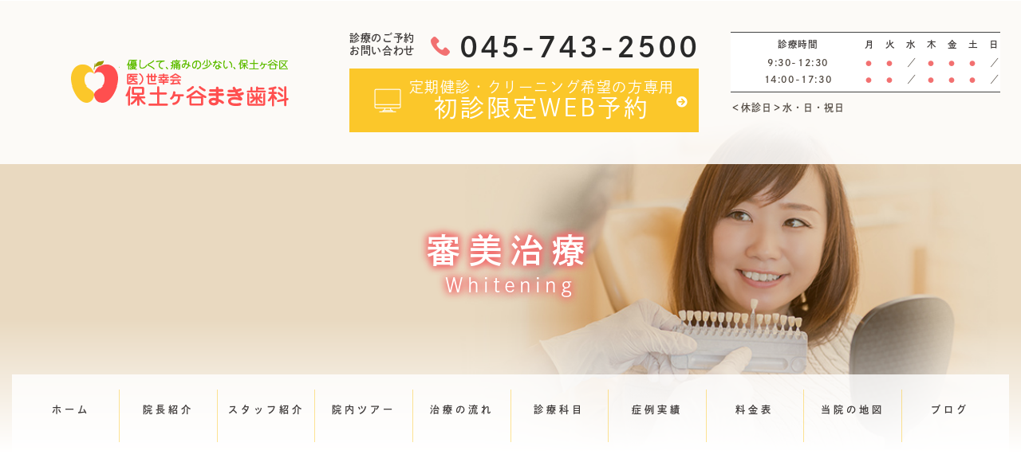

--- FILE ---
content_type: text/html; charset=UTF-8
request_url: https://www.makidc.com/shinbi/
body_size: 16639
content:
<!doctype html>
<html lang="ja"
	prefix="og: https://ogp.me/ns#" >
<head>
<!-- Google Tag Manager -->
<script>(function(w,d,s,l,i){w[l]=w[l]||[];w[l].push({'gtm.start':
new Date().getTime(),event:'gtm.js'});var f=d.getElementsByTagName(s)[0],
j=d.createElement(s),dl=l!='dataLayer'?'&l='+l:'';j.async=true;j.src=
'https://www.googletagmanager.com/gtm.js?id='+i+dl;f.parentNode.insertBefore(j,f);
})(window,document,'script','dataLayer','GTM-NB7G2PLQ');</script>
<!-- End Google Tag Manager -->
	<meta charset="UTF-8">
   	<meta name="viewport" content="width=device-width,user-scalable=no,shrink-to-fit=yes">			
	<script src="https://www.makidc.com/wp-content/themes/makidc/js/viewport.js"></script>

	<title>保土ヶ谷区 保土ヶ谷まき歯科 審美 ホワイトニング</title>

		<!-- All in One SEO 4.1.4.5 -->
		<meta name="description" content="横浜市、保土ヶ谷区の保土ヶ谷まき歯科、審美・ホワイトニングについて" />
		<meta name="robots" content="max-image-preview:large" />
		<link rel="canonical" href="https://www.makidc.com/shinbi/" />
		<meta property="og:locale" content="ja_JP" />
		<meta property="og:site_name" content="保土ケ谷の歯医者｜保土ケ谷まき歯科　痛くない治療と丁寧な説明を心がけています。 - 横浜市保土ケ谷区の歯医者、保土ケ谷まき歯科ではカウンセリングを最初に行い、患者様の歯に関するお悩みをお伺いしております。痛くない治療の提供を心がけておりますので歯医者が怖いという方もご安心してご来院ください。" />
		<meta property="og:type" content="article" />
		<meta property="og:title" content="保土ヶ谷区 保土ヶ谷まき歯科 審美 ホワイトニング" />
		<meta property="og:description" content="横浜市、保土ヶ谷区の保土ヶ谷まき歯科、審美・ホワイトニングについて" />
		<meta property="og:url" content="https://www.makidc.com/shinbi/" />
		<meta property="article:published_time" content="2021-10-22T08:11:31+00:00" />
		<meta property="article:modified_time" content="2024-06-08T03:58:09+00:00" />
		<meta name="twitter:card" content="summary" />
		<meta name="twitter:domain" content="www.makidc.com" />
		<meta name="twitter:title" content="保土ヶ谷区 保土ヶ谷まき歯科 審美 ホワイトニング" />
		<meta name="twitter:description" content="横浜市、保土ヶ谷区の保土ヶ谷まき歯科、審美・ホワイトニングについて" />
		<script type="application/ld+json" class="aioseo-schema">
			{"@context":"https:\/\/schema.org","@graph":[{"@type":"WebSite","@id":"https:\/\/www.makidc.com\/#website","url":"https:\/\/www.makidc.com\/","name":"\u4fdd\u571f\u30b1\u8c37\u306e\u6b6f\u533b\u8005\uff5c\u4fdd\u571f\u30b1\u8c37\u307e\u304d\u6b6f\u79d1\u3000\u75db\u304f\u306a\u3044\u6cbb\u7642\u3068\u4e01\u5be7\u306a\u8aac\u660e\u3092\u5fc3\u304c\u3051\u3066\u3044\u307e\u3059\u3002","description":"\u6a2a\u6d5c\u5e02\u4fdd\u571f\u30b1\u8c37\u533a\u306e\u6b6f\u533b\u8005\u3001\u4fdd\u571f\u30b1\u8c37\u307e\u304d\u6b6f\u79d1\u3067\u306f\u30ab\u30a6\u30f3\u30bb\u30ea\u30f3\u30b0\u3092\u6700\u521d\u306b\u884c\u3044\u3001\u60a3\u8005\u69d8\u306e\u6b6f\u306b\u95a2\u3059\u308b\u304a\u60a9\u307f\u3092\u304a\u4f3a\u3044\u3057\u3066\u304a\u308a\u307e\u3059\u3002\u75db\u304f\u306a\u3044\u6cbb\u7642\u306e\u63d0\u4f9b\u3092\u5fc3\u304c\u3051\u3066\u304a\u308a\u307e\u3059\u306e\u3067\u6b6f\u533b\u8005\u304c\u6016\u3044\u3068\u3044\u3046\u65b9\u3082\u3054\u5b89\u5fc3\u3057\u3066\u3054\u6765\u9662\u304f\u3060\u3055\u3044\u3002","inLanguage":"ja","publisher":{"@id":"https:\/\/www.makidc.com\/#organization"}},{"@type":"Organization","@id":"https:\/\/www.makidc.com\/#organization","name":"\u4fdd\u571f\u30b1\u8c37\u306e\u6b6f\u533b\u8005\uff5c\u4fdd\u571f\u30b1\u8c37\u307e\u304d\u6b6f\u79d1\u3000\u75db\u304f\u306a\u3044\u6cbb\u7642\u3068\u4e01\u5be7\u306a\u8aac\u660e\u3092\u5fc3\u304c\u3051\u3066\u3044\u307e\u3059\u3002","url":"https:\/\/www.makidc.com\/"},{"@type":"BreadcrumbList","@id":"https:\/\/www.makidc.com\/shinbi\/#breadcrumblist","itemListElement":[{"@type":"ListItem","@id":"https:\/\/www.makidc.com\/#listItem","position":1,"item":{"@type":"WebPage","@id":"https:\/\/www.makidc.com\/","name":"\u30db\u30fc\u30e0","description":"\u6a2a\u6d5c\u5e02\u4fdd\u571f\u30b1\u8c37\u533a\u306e\u6b6f\u533b\u8005\u3001\u4fdd\u571f\u30b1\u8c37\u307e\u304d\u6b6f\u79d1\u3067\u306f\u30ab\u30a6\u30f3\u30bb\u30ea\u30f3\u30b0\u3092\u6700\u521d\u306b\u884c\u3044\u3001\u60a3\u8005\u69d8\u306e\u6b6f\u306b\u95a2\u3059\u308b\u304a\u60a9\u307f\u3092\u304a\u4f3a\u3044\u3057\u3066\u304a\u308a\u307e\u3059\u3002\u75db\u304f\u306a\u3044\u6cbb\u7642\u306e\u63d0\u4f9b\u3092\u5fc3\u304c\u3051\u3066\u304a\u308a\u307e\u3059\u306e\u3067\u6b6f\u533b\u8005\u304c\u6016\u3044\u3068\u3044\u3046\u65b9\u3082\u3054\u5b89\u5fc3\u3057\u3066\u3054\u6765\u9662\u304f\u3060\u3055\u3044\u3002","url":"https:\/\/www.makidc.com\/"},"nextItem":"https:\/\/www.makidc.com\/shinbi\/#listItem"},{"@type":"ListItem","@id":"https:\/\/www.makidc.com\/shinbi\/#listItem","position":2,"item":{"@type":"WebPage","@id":"https:\/\/www.makidc.com\/shinbi\/","name":"\u5be9\u7f8e\u6cbb\u7642","description":"\u6a2a\u6d5c\u5e02\u3001\u4fdd\u571f\u30f6\u8c37\u533a\u306e\u4fdd\u571f\u30f6\u8c37\u307e\u304d\u6b6f\u79d1\u3001\u5be9\u7f8e\u30fb\u30db\u30ef\u30a4\u30c8\u30cb\u30f3\u30b0\u306b\u3064\u3044\u3066","url":"https:\/\/www.makidc.com\/shinbi\/"},"previousItem":"https:\/\/www.makidc.com\/#listItem"}]},{"@type":"WebPage","@id":"https:\/\/www.makidc.com\/shinbi\/#webpage","url":"https:\/\/www.makidc.com\/shinbi\/","name":"\u4fdd\u571f\u30f6\u8c37\u533a \u4fdd\u571f\u30f6\u8c37\u307e\u304d\u6b6f\u79d1 \u5be9\u7f8e \u30db\u30ef\u30a4\u30c8\u30cb\u30f3\u30b0","description":"\u6a2a\u6d5c\u5e02\u3001\u4fdd\u571f\u30f6\u8c37\u533a\u306e\u4fdd\u571f\u30f6\u8c37\u307e\u304d\u6b6f\u79d1\u3001\u5be9\u7f8e\u30fb\u30db\u30ef\u30a4\u30c8\u30cb\u30f3\u30b0\u306b\u3064\u3044\u3066","inLanguage":"ja","isPartOf":{"@id":"https:\/\/www.makidc.com\/#website"},"breadcrumb":{"@id":"https:\/\/www.makidc.com\/shinbi\/#breadcrumblist"},"datePublished":"2021-10-22T08:11:31+09:00","dateModified":"2024-06-08T03:58:09+09:00"}]}
		</script>
		<!-- All in One SEO -->

<link rel='dns-prefetch' href='//cdn.jsdelivr.net' />
<link rel='dns-prefetch' href='//s.w.org' />
<link rel="alternate" type="application/rss+xml" title="保土ケ谷の歯医者｜保土ケ谷まき歯科　痛くない治療と丁寧な説明を心がけています。 &raquo; フィード" href="https://www.makidc.com/feed/" />
<link rel="alternate" type="application/rss+xml" title="保土ケ谷の歯医者｜保土ケ谷まき歯科　痛くない治療と丁寧な説明を心がけています。 &raquo; コメントフィード" href="https://www.makidc.com/comments/feed/" />
<script>
window._wpemojiSettings = {"baseUrl":"https:\/\/s.w.org\/images\/core\/emoji\/13.1.0\/72x72\/","ext":".png","svgUrl":"https:\/\/s.w.org\/images\/core\/emoji\/13.1.0\/svg\/","svgExt":".svg","source":{"concatemoji":"https:\/\/www.makidc.com\/wp-includes\/js\/wp-emoji-release.min.js?ver=5.9.12"}};
/*! This file is auto-generated */
!function(e,a,t){var n,r,o,i=a.createElement("canvas"),p=i.getContext&&i.getContext("2d");function s(e,t){var a=String.fromCharCode;p.clearRect(0,0,i.width,i.height),p.fillText(a.apply(this,e),0,0);e=i.toDataURL();return p.clearRect(0,0,i.width,i.height),p.fillText(a.apply(this,t),0,0),e===i.toDataURL()}function c(e){var t=a.createElement("script");t.src=e,t.defer=t.type="text/javascript",a.getElementsByTagName("head")[0].appendChild(t)}for(o=Array("flag","emoji"),t.supports={everything:!0,everythingExceptFlag:!0},r=0;r<o.length;r++)t.supports[o[r]]=function(e){if(!p||!p.fillText)return!1;switch(p.textBaseline="top",p.font="600 32px Arial",e){case"flag":return s([127987,65039,8205,9895,65039],[127987,65039,8203,9895,65039])?!1:!s([55356,56826,55356,56819],[55356,56826,8203,55356,56819])&&!s([55356,57332,56128,56423,56128,56418,56128,56421,56128,56430,56128,56423,56128,56447],[55356,57332,8203,56128,56423,8203,56128,56418,8203,56128,56421,8203,56128,56430,8203,56128,56423,8203,56128,56447]);case"emoji":return!s([10084,65039,8205,55357,56613],[10084,65039,8203,55357,56613])}return!1}(o[r]),t.supports.everything=t.supports.everything&&t.supports[o[r]],"flag"!==o[r]&&(t.supports.everythingExceptFlag=t.supports.everythingExceptFlag&&t.supports[o[r]]);t.supports.everythingExceptFlag=t.supports.everythingExceptFlag&&!t.supports.flag,t.DOMReady=!1,t.readyCallback=function(){t.DOMReady=!0},t.supports.everything||(n=function(){t.readyCallback()},a.addEventListener?(a.addEventListener("DOMContentLoaded",n,!1),e.addEventListener("load",n,!1)):(e.attachEvent("onload",n),a.attachEvent("onreadystatechange",function(){"complete"===a.readyState&&t.readyCallback()})),(n=t.source||{}).concatemoji?c(n.concatemoji):n.wpemoji&&n.twemoji&&(c(n.twemoji),c(n.wpemoji)))}(window,document,window._wpemojiSettings);
</script>
<style>
img.wp-smiley,
img.emoji {
	display: inline !important;
	border: none !important;
	box-shadow: none !important;
	height: 1em !important;
	width: 1em !important;
	margin: 0 0.07em !important;
	vertical-align: -0.1em !important;
	background: none !important;
	padding: 0 !important;
}
</style>
	<link rel='stylesheet' id='wp-block-library-css'  href='https://www.makidc.com/wp-includes/css/dist/block-library/style.min.css?ver=5.9.12' media='all' />
<style id='global-styles-inline-css'>
body{--wp--preset--color--black: #000000;--wp--preset--color--cyan-bluish-gray: #abb8c3;--wp--preset--color--white: #ffffff;--wp--preset--color--pale-pink: #f78da7;--wp--preset--color--vivid-red: #cf2e2e;--wp--preset--color--luminous-vivid-orange: #ff6900;--wp--preset--color--luminous-vivid-amber: #fcb900;--wp--preset--color--light-green-cyan: #7bdcb5;--wp--preset--color--vivid-green-cyan: #00d084;--wp--preset--color--pale-cyan-blue: #8ed1fc;--wp--preset--color--vivid-cyan-blue: #0693e3;--wp--preset--color--vivid-purple: #9b51e0;--wp--preset--gradient--vivid-cyan-blue-to-vivid-purple: linear-gradient(135deg,rgba(6,147,227,1) 0%,rgb(155,81,224) 100%);--wp--preset--gradient--light-green-cyan-to-vivid-green-cyan: linear-gradient(135deg,rgb(122,220,180) 0%,rgb(0,208,130) 100%);--wp--preset--gradient--luminous-vivid-amber-to-luminous-vivid-orange: linear-gradient(135deg,rgba(252,185,0,1) 0%,rgba(255,105,0,1) 100%);--wp--preset--gradient--luminous-vivid-orange-to-vivid-red: linear-gradient(135deg,rgba(255,105,0,1) 0%,rgb(207,46,46) 100%);--wp--preset--gradient--very-light-gray-to-cyan-bluish-gray: linear-gradient(135deg,rgb(238,238,238) 0%,rgb(169,184,195) 100%);--wp--preset--gradient--cool-to-warm-spectrum: linear-gradient(135deg,rgb(74,234,220) 0%,rgb(151,120,209) 20%,rgb(207,42,186) 40%,rgb(238,44,130) 60%,rgb(251,105,98) 80%,rgb(254,248,76) 100%);--wp--preset--gradient--blush-light-purple: linear-gradient(135deg,rgb(255,206,236) 0%,rgb(152,150,240) 100%);--wp--preset--gradient--blush-bordeaux: linear-gradient(135deg,rgb(254,205,165) 0%,rgb(254,45,45) 50%,rgb(107,0,62) 100%);--wp--preset--gradient--luminous-dusk: linear-gradient(135deg,rgb(255,203,112) 0%,rgb(199,81,192) 50%,rgb(65,88,208) 100%);--wp--preset--gradient--pale-ocean: linear-gradient(135deg,rgb(255,245,203) 0%,rgb(182,227,212) 50%,rgb(51,167,181) 100%);--wp--preset--gradient--electric-grass: linear-gradient(135deg,rgb(202,248,128) 0%,rgb(113,206,126) 100%);--wp--preset--gradient--midnight: linear-gradient(135deg,rgb(2,3,129) 0%,rgb(40,116,252) 100%);--wp--preset--duotone--dark-grayscale: url('#wp-duotone-dark-grayscale');--wp--preset--duotone--grayscale: url('#wp-duotone-grayscale');--wp--preset--duotone--purple-yellow: url('#wp-duotone-purple-yellow');--wp--preset--duotone--blue-red: url('#wp-duotone-blue-red');--wp--preset--duotone--midnight: url('#wp-duotone-midnight');--wp--preset--duotone--magenta-yellow: url('#wp-duotone-magenta-yellow');--wp--preset--duotone--purple-green: url('#wp-duotone-purple-green');--wp--preset--duotone--blue-orange: url('#wp-duotone-blue-orange');--wp--preset--font-size--small: 13px;--wp--preset--font-size--medium: 20px;--wp--preset--font-size--large: 36px;--wp--preset--font-size--x-large: 42px;}.has-black-color{color: var(--wp--preset--color--black) !important;}.has-cyan-bluish-gray-color{color: var(--wp--preset--color--cyan-bluish-gray) !important;}.has-white-color{color: var(--wp--preset--color--white) !important;}.has-pale-pink-color{color: var(--wp--preset--color--pale-pink) !important;}.has-vivid-red-color{color: var(--wp--preset--color--vivid-red) !important;}.has-luminous-vivid-orange-color{color: var(--wp--preset--color--luminous-vivid-orange) !important;}.has-luminous-vivid-amber-color{color: var(--wp--preset--color--luminous-vivid-amber) !important;}.has-light-green-cyan-color{color: var(--wp--preset--color--light-green-cyan) !important;}.has-vivid-green-cyan-color{color: var(--wp--preset--color--vivid-green-cyan) !important;}.has-pale-cyan-blue-color{color: var(--wp--preset--color--pale-cyan-blue) !important;}.has-vivid-cyan-blue-color{color: var(--wp--preset--color--vivid-cyan-blue) !important;}.has-vivid-purple-color{color: var(--wp--preset--color--vivid-purple) !important;}.has-black-background-color{background-color: var(--wp--preset--color--black) !important;}.has-cyan-bluish-gray-background-color{background-color: var(--wp--preset--color--cyan-bluish-gray) !important;}.has-white-background-color{background-color: var(--wp--preset--color--white) !important;}.has-pale-pink-background-color{background-color: var(--wp--preset--color--pale-pink) !important;}.has-vivid-red-background-color{background-color: var(--wp--preset--color--vivid-red) !important;}.has-luminous-vivid-orange-background-color{background-color: var(--wp--preset--color--luminous-vivid-orange) !important;}.has-luminous-vivid-amber-background-color{background-color: var(--wp--preset--color--luminous-vivid-amber) !important;}.has-light-green-cyan-background-color{background-color: var(--wp--preset--color--light-green-cyan) !important;}.has-vivid-green-cyan-background-color{background-color: var(--wp--preset--color--vivid-green-cyan) !important;}.has-pale-cyan-blue-background-color{background-color: var(--wp--preset--color--pale-cyan-blue) !important;}.has-vivid-cyan-blue-background-color{background-color: var(--wp--preset--color--vivid-cyan-blue) !important;}.has-vivid-purple-background-color{background-color: var(--wp--preset--color--vivid-purple) !important;}.has-black-border-color{border-color: var(--wp--preset--color--black) !important;}.has-cyan-bluish-gray-border-color{border-color: var(--wp--preset--color--cyan-bluish-gray) !important;}.has-white-border-color{border-color: var(--wp--preset--color--white) !important;}.has-pale-pink-border-color{border-color: var(--wp--preset--color--pale-pink) !important;}.has-vivid-red-border-color{border-color: var(--wp--preset--color--vivid-red) !important;}.has-luminous-vivid-orange-border-color{border-color: var(--wp--preset--color--luminous-vivid-orange) !important;}.has-luminous-vivid-amber-border-color{border-color: var(--wp--preset--color--luminous-vivid-amber) !important;}.has-light-green-cyan-border-color{border-color: var(--wp--preset--color--light-green-cyan) !important;}.has-vivid-green-cyan-border-color{border-color: var(--wp--preset--color--vivid-green-cyan) !important;}.has-pale-cyan-blue-border-color{border-color: var(--wp--preset--color--pale-cyan-blue) !important;}.has-vivid-cyan-blue-border-color{border-color: var(--wp--preset--color--vivid-cyan-blue) !important;}.has-vivid-purple-border-color{border-color: var(--wp--preset--color--vivid-purple) !important;}.has-vivid-cyan-blue-to-vivid-purple-gradient-background{background: var(--wp--preset--gradient--vivid-cyan-blue-to-vivid-purple) !important;}.has-light-green-cyan-to-vivid-green-cyan-gradient-background{background: var(--wp--preset--gradient--light-green-cyan-to-vivid-green-cyan) !important;}.has-luminous-vivid-amber-to-luminous-vivid-orange-gradient-background{background: var(--wp--preset--gradient--luminous-vivid-amber-to-luminous-vivid-orange) !important;}.has-luminous-vivid-orange-to-vivid-red-gradient-background{background: var(--wp--preset--gradient--luminous-vivid-orange-to-vivid-red) !important;}.has-very-light-gray-to-cyan-bluish-gray-gradient-background{background: var(--wp--preset--gradient--very-light-gray-to-cyan-bluish-gray) !important;}.has-cool-to-warm-spectrum-gradient-background{background: var(--wp--preset--gradient--cool-to-warm-spectrum) !important;}.has-blush-light-purple-gradient-background{background: var(--wp--preset--gradient--blush-light-purple) !important;}.has-blush-bordeaux-gradient-background{background: var(--wp--preset--gradient--blush-bordeaux) !important;}.has-luminous-dusk-gradient-background{background: var(--wp--preset--gradient--luminous-dusk) !important;}.has-pale-ocean-gradient-background{background: var(--wp--preset--gradient--pale-ocean) !important;}.has-electric-grass-gradient-background{background: var(--wp--preset--gradient--electric-grass) !important;}.has-midnight-gradient-background{background: var(--wp--preset--gradient--midnight) !important;}.has-small-font-size{font-size: var(--wp--preset--font-size--small) !important;}.has-medium-font-size{font-size: var(--wp--preset--font-size--medium) !important;}.has-large-font-size{font-size: var(--wp--preset--font-size--large) !important;}.has-x-large-font-size{font-size: var(--wp--preset--font-size--x-large) !important;}
</style>
<link rel='stylesheet' id='contact-form-7-css'  href='https://www.makidc.com/wp-content/plugins/contact-form-7/includes/css/styles.css?ver=5.5.2' media='all' />
<link rel='stylesheet' id='toc-screen-css'  href='https://www.makidc.com/wp-content/plugins/table-of-contents-plus/screen.min.css?ver=2408' media='all' />
<style id='toc-screen-inline-css'>
div#toc_container {width: 100%;}div#toc_container ul li {font-size: 100%;}
</style>
<link rel='stylesheet' id='normalize-css'  href='https://www.makidc.com/wp-content/themes/makidc/css/normalize.css?ver=1.0.1' media='all' />
<link rel='stylesheet' id='main-css'  href='https://www.makidc.com/wp-content/themes/makidc/css/main.css?ver=1.0' media='all' />
<link rel='stylesheet' id='mCustomScrollbar-css'  href='https://www.makidc.com/wp-content/themes/makidc/css/jquery.mCustomScrollbar.css?ver=1.0' media='all' />
<link rel='stylesheet' id='slick-css'  href='//cdn.jsdelivr.net/npm/slick-carousel@1.8.1/slick/slick.css?ver=1.0' media='all' />
<script src='https://www.makidc.com/wp-includes/js/jquery/jquery.min.js?ver=3.6.0' id='jquery-core-js'></script>
<script src='https://www.makidc.com/wp-includes/js/jquery/jquery-migrate.min.js?ver=3.3.2' id='jquery-migrate-js'></script>
<link rel="https://api.w.org/" href="https://www.makidc.com/wp-json/" /><link rel="alternate" type="application/json" href="https://www.makidc.com/wp-json/wp/v2/pages/690" /><link rel="EditURI" type="application/rsd+xml" title="RSD" href="https://www.makidc.com/xmlrpc.php?rsd" />
<link rel="wlwmanifest" type="application/wlwmanifest+xml" href="https://www.makidc.com/wp-includes/wlwmanifest.xml" /> 
<meta name="generator" content="WordPress 5.9.12" />
<link rel='shortlink' href='https://www.makidc.com/?p=690' />
<link rel="alternate" type="application/json+oembed" href="https://www.makidc.com/wp-json/oembed/1.0/embed?url=https%3A%2F%2Fwww.makidc.com%2Fshinbi%2F" />
<link rel="alternate" type="text/xml+oembed" href="https://www.makidc.com/wp-json/oembed/1.0/embed?url=https%3A%2F%2Fwww.makidc.com%2Fshinbi%2F&#038;format=xml" />
<link rel="icon" href="https://www.makidc.com/wp-content/uploads/2022/06/cropped-favi-32x32.png" sizes="32x32" />
<link rel="icon" href="https://www.makidc.com/wp-content/uploads/2022/06/cropped-favi-192x192.png" sizes="192x192" />
<link rel="apple-touch-icon" href="https://www.makidc.com/wp-content/uploads/2022/06/cropped-favi-180x180.png" />
<meta name="msapplication-TileImage" content="https://www.makidc.com/wp-content/uploads/2022/06/cropped-favi-270x270.png" />
<script>
  (function(d) {
    var config = {
      kitId: 'btj6jeb',
      scriptTimeout: 3000,
      async: true
    },
    h=d.documentElement,t=setTimeout(function(){h.className=h.className.replace(/\bwf-loading\b/g,"")+" wf-inactive";},config.scriptTimeout),tk=d.createElement("script"),f=false,s=d.getElementsByTagName("script")[0],a;h.className+=" wf-loading";tk.src='https://use.typekit.net/'+config.kitId+'.js';tk.async=true;tk.onload=tk.onreadystatechange=function(){a=this.readyState;if(f||a&&a!="complete"&&a!="loaded")return;f=true;clearTimeout(t);try{Typekit.load(config)}catch(e){}};s.parentNode.insertBefore(tk,s)
  })(document);
</script>	
<script src="https://kit.fontawesome.com/aef2d98a97.js" crossorigin="anonymous"></script>			
</head>
<header role="banner" class="nav-mobi-three">
    <div class="footer-fix-nav">
        <div class="f-n01">
             <a href="/reservation1/">
                <img src="https://www.makidc.com/wp-content/themes/makidc/img/sp/bnr_f_net.png" alt="">
            </a>
        </div>
        <div class="f-n02">
             <a href="tel:0457432500">
                <img src="https://www.makidc.com/wp-content/themes/makidc/img/sp/bnr_f_tel.png" alt="">
            </a>
        </div>
        <div class="f-n04">
		<div class="drawer-toggle drawer-hamburger sp_footer">
			<p class="sp_menu">
				<span class="drawer-hamburger-icon"></span>
				<span class="menu_txt">MENU</span>
			</p>
		</div>
        </div>
    </div>
</header>

<body class="page-template-default page page-id-690 no-sidebar under shinbi">
<!-- Google Tag Manager (noscript) -->
<noscript><iframe src="https://www.googletagmanager.com/ns.html?id=GTM-NB7G2PLQ"
height="0" width="0" style="display:none;visibility:hidden"></iframe></noscript>
<!-- End Google Tag Manager (noscript) -->
        <header class="general flex_wrapper">
			<h1 class="logo">
				<a href="https://www.makidc.com/">
					<img src="https://www.makidc.com/wp-content/themes/makidc/img/logo.png" alt="姫路駅すぐの歯医者なら溝井歯科医院へ" class="max_img">
				</a>
			</h1>
			<section class="infoz flex_wrapper">
				<div class="cvz">
					<section class="telz flex_wrapper flex_sp">
						<span class="cap">診療のご予約<br>お問い合わせ</span>
						<a href="tel:0457432500" class="flex_wrapper flex_sp fc_base">
							<img src="https://www.makidc.com/wp-content/themes/makidc/img/tel_ico.png" alt="TEL"><span>045-743-2500</span>
						</a>
					</section>
					<section class="mailz flex_wrapper flex_sp">
						<div class="rza vx hover arrw">
							<a href="https://www.makidc.com/reservation1/">
								<img src="https://www.makidc.com/wp-content/themes/makidc/img/dt_ico.png" alt="ご予約">
								<p class="fc_wht">
									<span class="nom">定期健診・クリーニング希望の方専用</span><br>
									<span class="big">初診限定WEB予約</span>
								</p>
							</a>						
						</div>
						<!--<div class="free vx hover arrw">
							<a href="https://www.makidc.com/contact/">
								<img src="https://www.makidc.com/wp-content/themes/makidc/img/mail_ico.png" alt="無料メール相談">
								<p class="fc_wht">
									<span>無料メール相談</span>
								</p>
							</a>
						</div>-->
					</section>
				</div>
				<div class="tbl_time tbl_time01 day8">
					<table>
						<thead>
							<tr>
								<th class="tx_cent">診療時間</th>
								<th>月</th>
								<th>火</th>
								<th>水</th>
								<th>木</th>
								<th>金</th>
								<th>土</th>
								<th>日</th>
							</tr>
						</thead>
						<tbody class="txt_col04">
							<tr>
								<th class="tx_cent">9:30-12:30</th>
								<td><span>●</span></td>
								<td><span>●</span></td>
								<td>／</td>
								<td><span>●</span></td>
								<td><span>●</span></td>
								<td><span>●</span></td>
								<td>／</td>
							</tr>
							<tr>
								<th class="tx_cent">14:00-17:30</th>
								<td><span>●</span></td>
								<td><span>●</span></td>
								<td>／</td>
								<td><span>●</span></td>
								<td><span>●</span></td>
								<td><span>●</span></td>
								<td>／</td>
							</tr>
						</tbody>
					</table>
					<p class="tbl_caption txt_col04">
＜休診日＞水・日・祝日
					</p>
				</div>
			</section>	
		</header>
		<!--<div class="drawer-toggle drawer-hamburger sp">
			<p class="sp_menu">
				<span class="drawer-hamburger-icon"></span>
				<span class="menu_txt">MENU</span>
			</p>
		</div>-->
		<div class="drawer-nav sp" role="navigation">
			<ul class="drawer-menu">
				<li><a href="https://www.makidc.com/">ホーム</a></li>
				<li><a href="https://www.makidc.com/dr/">院長紹介</a></li>
				<li><a href="https://www.makidc.com/staff/">スタッフ紹介</a></li>
				<li><a href="https://www.makidc.com/tour/">院内ツアー</a></li>
				<li><a href="https://www.makidc.com/flow/">治療の流れ</a></li>
				<li><a href="https://www.makidc.com/case/">症例実績</a></li>
				<li><a href="https://www.makidc.com/price/">料金表</a></li>
				<li><a href="https://www.makidc.com/map/">当院の地図</a></li>
				<li><a href="https://www.makidc.com/blog_archive/">ブログ</a></li>
				<li class="index_row">医院紹介</li>				
				<li><a href="https://www.makidc.com/athome/">アットホームな歯科医院</a></li>
				<li><a href="https://www.makidc.com/counseling/">カウンセリング</a></li>
				<li><a href="https://www.makidc.com/best/">最良の治療提供</a></li>
				<li class="index_row">診療科目</li>
				<li><a href="https://www.makidc.com/periodontal/">歯周病治療</a></li>
				<li><a href="https://www.makidc.com/caries/">虫歯治療</a></li>
				<li><a href="https://www.makidc.com/aesthetic/">矯正治療</a></li>
				<li><a href="https://www.makidc.com/kids/">小児歯科</a></li>
				<li><a href="https://www.makidc.com/implant/">インプラント治療</a></li>
				<li><a href="https://www.makidc.com/">入れ歯治療</a></li>
				<li><a href="https://www.makidc.com/">親知らず治療</a></li>
				<li><a href="https://www.makidc.com/metalfree/">メタルフリー治療</a></li>
				<li><a href="https://www.makidc.com/shinbi/">ホワイトニング</a></li>
				<li><a href="https://www.makidc.com/visit/">訪問診療</a></li>
				<li><a href="https://www.makidc.com/mouthpiece/">マウスピース矯正</a></li>
				<li><a href="https://www.makidc.com/kids_orthodontic/">床矯正</a></li>
				<li><a href="https://www.makidc.com/checkup/">定期健診・クリーニング</a></li>
				<li class="index_row">求人情報</li>								
				<li><a href="https://www.makidc.com/recruit-dh/">歯科衛生士</a></li>
				<li><a href="https://www.makidc.com/recruit-da/">受付</a></li>
				<li><a href="https://www.makidc.com/recruit-dr/">歯科医師</a></li>
			</ul>
		</div>
		<div class="drawer-overlay drawer-toggle"></div>

	<main class="metalfree">

		

<section class="fv">
				<figure>
					<img src="https://www.makidc.com/wp-content/themes/makidc/img/shinbi_hd.jpg" alt="ヘッダー画像">
				</figure>
				<h2>
					審美治療
					<span>Whitening</span>					
				</h2>
			</section>
<nav class="general">
				<section class="for_fix">
				<ul class="flex-wrap_par wrap_1250 flex_sp">
					<li>
						<a href="https://www.makidc.com/">
							<p>ホーム</p>
							<!--<span>Home</span>-->
						</a>
					</li>
					<li>
						<a href="https://www.makidc.com/dr/">
							<p>院長紹介</p>
							<!--<span>Doctor</span>-->
						</a>
					</li>
					<li>
						<a href="https://www.makidc.com/staff/">
							<p>スタッフ紹介</p>
							<!--<span>Staff</span>-->
						</a>
					</li>
					<li>
						<a href="https://www.makidc.com/tour/">
							<p>院内ツアー</p>
							<!--<span>Tour</span>-->
						</a>
					</li>
					<li>
						<a href="https://www.makidc.com/flow/">
							<p>治療の流れ</p>
							<!--<span>Flow</span>-->
						</a>
					</li>
					<li class="sub_m_tgt">
						<a href="" class="no_links">
							<p>診療科目</p>
							<!--<span>Medical</span>-->
						</a>
					</li>
					<li>
						<a href="https://www.makidc.com/case/">
							<p>症例実績</p>
							<!--<span>Cse</span>-->
						</a>
					</li>
					<li>
						<a href="https://www.makidc.com/price/">
							<p>料金表</p>
							<!--<span>Price</span>-->
						</a>
					</li>
					<li>
						<a href="https://www.makidc.com/map/">
							<p>当院の地図</p>
							<!--<span>Access</span>-->
						</a>
					</li>
					<li>
						<a href="https://www.makidc.com/blog_archive/">
							<p>ブログ</p>
							<!--<span>Blog</span>-->
						</a>
					</li>
				</ul>
				<div class="cvz">
					<section class="telz flex_wrapper flex_sp">
						<a href="tel:0457432500" class="flex_wrapper flex_sp fc_base">
							<img src="https://www.makidc.com/wp-content/themes/makidc/img/tel_ico_wht.png" alt="TEL"><span>045-743-2500</span>
						</a>
					</section>					
					<!--<section class="mailz flex_wrapper flex_sp">
						<div class="rza vx hover">
							<a target="_blank" href="">
								<img src="https://www.makidc.com/wp-content/themes/makidc/img/dt_ico.png" alt="ご予約">
								<p class="fc_wht">
									<span class="nom">初めての方限定</span><br>
									<span class="big">WEB予約</span>
								</p>
							</a>						
						</div>
						<div class="free vx hover">
							<a href="https://www.makidc.com/contact/">
								<img src="https://www.makidc.com/wp-content/themes/makidc/img/mail_ico.png" alt="無料メール相談">
								<p class="fc_wht">
									<span>無料メール相談</span>
								</p>
							</a>						
						</div>
					</section>-->
				</div>	
				</section>	
				<section class="sub_m_cov">
				<div class="sub_menu wrap_1250 flex-wrap_par flex_sp">
					<div class="vx arrw">
						<a href="https://www.makidc.com/periodontal/">
							歯周病治療
						</a>
					</div>
					<div class="vx arrw">
						<a href="https://www.makidc.com/caries/">
							虫歯治療
						</a>
					</div>
					<div class="vx arrw">
						<a href="https://www.makidc.com/aesthetic/">
							矯正治療
						</a>
					</div>
					<div class="vx arrw">
						<a href="https://www.makidc.com/kids/">
							小児歯科
						</a>
					</div>
					<div class="vx arrw">
						<a href="https://www.makidc.com/implant/">
							インプラント治療
						</a>
					</div>
					<div class="vx arrw">
						<a href="https://www.makidc.com/">
							入れ歯治療
						</a>
					</div>
					<div class="vx arrw">
						<a href="https://www.makidc.com/">
							親知らず治療
						</a>
					</div>
					<div class="vx arrw">
						<a href="https://www.makidc.com/metalfree/">
							メタルフリー治療
						</a>
					</div>
					<div class="vx arrw">
						<a href="https://www.makidc.com/shinbi/">
							ホワイトニング
						</a>
					</div>
					<div class="vx arrw">
						<a href="https://www.makidc.com/visit/">
							訪問診療
						</a>
					</div>
					<div class="vx arrw">
						<a href="https://www.makidc.com/mouthpiece/">
							マウスピース矯正
						</a>
					</div>
					<div class="vx arrw">
						<a href="https://www.makidc.com/kids_orthodontic/">
							床矯正
						</a>
					</div>
					<div class="vx arrw">
						<a href="https://www.makidc.com/checkup/">
							定期健診・クリーニング
						</a>
					</div>
				</div>
				</section>	
			</nav>
			<section class="sec_1 sec_pad_1_t">
				<div class="w1320">
				<div class="vx_type_3">
					<div class="inn">
						<p>
							</p><ul class="list_type_1 l_h">
								<li class="b">・えっ、審美？そんなの関係ないよ。保険で十分でしょ</li>
								<li class="b">・今は、前歯でも保険で白くなるんでしょ？だったら、保険で十分だよ</li>
								<li class="b">・奥の歯は別に、見えないから銀歯でもいい</li>
							</ul>
						<p></p>
					</div>				
				</div>				
				</div>
			</section>
			<div class="w1320">
				<section class="sec_2 mt_30">
					<p class="lh_1-8">
このようにおっしゃる方は、まだ多いです。<br>
ほとんどの方は<span class="fc_verm b">保険での治療が十分な治療</span>だと思われています。<br>
<br>
しかし、<span class="fc_verm b">本当にそうなのでしょうか？</span><br>
実際に歯科診療をしている側から見ると<span class="fc_verm b">保険診療には明らかに限界がある</span>というのが実際のところです。					
					</p>
				</section>	
				<section class="sec_3 sec_pad_1">
					<h2 class="h_type_2">保険の前歯の特徴</h2>
					<p class="lh_1-8">
まず、<span class="fc_verm b">保険の前歯のかぶせもの</span>ですが、これは「硬質レジン前装冠」といいまして、簡単に言うと<span class="fc_verm b">固いプラスチック</span>を金属の上にかぶせている、というものです。これは表面がプラスチックですので、平均的には<span class="fc_verm b">２～３年程度で変色</span>してしまいます。皆さんの周りの方でもいませんか？ <span class="fc_verm b">前歯の色が明らかに他の歯と違う、黄色っぽく変色した歯がある方</span>。<br>
<br>
また、保険の前歯の場合、変色はしていなくても、<span class="fc_verm b">プラスチックですので、天然の歯の色、ツヤ、透明感を出そうと思っても、それを出すことができない</span>のです。ですから、変色していなくても、「あっ、他の歯と違うな」と感じてしまいます。<br>
<br>
保険の前歯はプラスチックですので、<span class="fc_verm b">変色だけでなく水分を吸収して、口臭の原因</span>となることもあります。
					</p>
				</section>
				<section class="sec_4">
					<h2 class="h_type_2">保険の奥歯の特徴</h2>
					<p class="lh_1-8">
次は奥歯ですが、<span class="fc_verm b">前から４番目の歯を保険が適用される銀歯にすると、笑った時にキラッ</span>と見えてしまう方が多いです（口の大きさによって変わります）。また、もっと奥の歯でも、<span class="fc_verm b">下の歯だと大きな口を開けて笑うと、たとえ奥歯であっても、かなり見えて</span>しまいます。人と話をしていて、「<span class="fc_verm b">あっ、銀歯が入ってるんだな</span>」と思うことがあるのではないでしょうか。<br>
<br>
もちろん、銀歯が入ってることが全く気にならないという方もいらっしゃるかと思います。しかし、一方で<span class="fc_verm b">「銀歯は入れたくない」という方がほとんど</span>です。しかし、白い歯を入れたくても、金銭的な事情で入れられない方が多いのが実情です。<br>
ということは、「別に銀歯で良いよ」と言っている<span class="fc_verm b">本人は気にならなくても、それを見ている人の多くは気になっている</span>のではないでしょうか。
					</p>
				</section>
				<section class="sec_5 sec_pad_1">
					<h2 class="h_type_2">銀歯は気になる？気にならない？</h2>
					<p class="lh_1-8">
たとえば、外見をとっても気にされて、キレイにされているし、本人もこだわっているのに、<span class="fc_verm b">笑うと銀歯が３本ぐらい見えて、前歯は３本も変色している２８歳の女性</span>がいたら、どう思われますか？「顔もかわいいし、見た目もキレイなのにもったいない」と思いませんか？<br>
<br>
つまり、それぐらい、<span class="fc_verm b">他人から見ると、歯というのは見た目に影響がある</span>ということなのではないでしょうか。<br>
<br>
<span class="fc_verm b">白くてキレイな笑顔と銀歯がキラッと見える笑顔ではどちらが良いでしょうか？<br>
その違いにはどれだけの価値があるでしょうか？</span><br>
<br>
笑顔がステキな人ほど、やはり、印象というのは良いものですが、その<span class="fc_verm b">第一印象が仕事においても重要</span>なのは言うまでもありません。ということは、<span class="fc_verm b">第一印象にも影響する笑顔</span>、そこに銀歯があるかどうかも仕事において重要ということになるのではないでしょうか。<br>
<br>
たとえば、営業をされてる方の営業成績に、会社を経営されてる方の会社の業績にも影響を与えてくるということがあるのではないでしょうか。
					</p>
				</section>
				<section class="sec_6 sec_pad_1">
					<h2 class="h_type_2">見た目が気になる方の対処法</h2>
					<p class="lh_1-8">
当院のスタッフ全員、あなたの健康と笑顔、そしていつまでも続くうつくしさを願っています。<br>
あなたの日々の生活を充実させるために『美しい歯』を取り戻す治療を行っています。<br>
見た目が既に気になっている方には、次のような対処方法があります。
					</p>
				</section>
				
				<section class="rmd_vxz">
					<h2 class="tit">ホワイトニング</h2>
					<article>
						<p class="lh_1-8 b tx_cent fs_18">
タバコを吸っている方は、ご遠慮ください。歯をお薬で白くします。<br>
<span class="fc_verm b">・歯を削らない<br>
・麻酔を使わない<br></span>
ホワイトニングには<br class="sp">2通りの方法があります。						
						</p>
						<section class="flex-wrap_par dtl_vx one mt_30">
						<div class="graph flex_wrapper flex_sp">
						</div>					
						<div class="txt">
							<h3 class="ico"><i class="fas fa-dot-circle"></i>（１）オフィスホワイトニング</h3>
							<p>
歯科医院で行います。<br>
1回30分から1時間くらいかかります。<br>
数回の来院が必要です。								
							</p>
						</div>
					  </section>
					  <section class="flex-wrap_par dtl_vx one">
						<div class="graph flex_wrapper flex_sp">
						</div>					
						<div class="txt">
							<h3 class="ico"><i class="fas fa-dot-circle"></i>（２）ホームホワイトニング</h3>
							<p>
ご自宅で、自分自身で行います。<br>
効果が出るまで個人差はありますが、2週間から4週間の期間が必要です。
							</p>
						</div>
					  </section>
					  <section class="flex-wrap_par dtl_vx one no_bod">
						<div class="graph flex_wrapper flex_sp">
						</div>					
						<div class="txt">
							<h3 class="ico"><i class="fas fa-dot-circle"></i>（３）デュアルホワイトニング</h3>
							<p>
上記（１）（２）のオフィスと、ホームを同時に実施するものです。<br>
効果の実感が一番期待できます。
							</p>
						</div>
					  </section>					  
					  <section class="dtl_vx one">
<!--
							<img src="[template_url]/img/shinbi_2.jpg" alt="" class="max_img" style="margin:20px auto">
						<table><tr><td style="padding:5px">
<div style="font-size:80%;line-height:1.4;margin:10px auto">
<strong style="color:#ff4f4f">オフィスホワイトニング</strong><br>
<strong style="color:#fbc72a">内容</strong><br>
ホワイトニング剤とホワイトニング専用照射器を併用して歯を白くします。<br>
<strong style="color:#fbc72a">費用（自費）</strong><br>
16,500円～ 107,800 円（税込）<br>
<strong style="color:#fbc72a">治療期間・回数</strong><br>
治療内容により異なります<br>
<strong style="color:#fbc72a">副作用・リスク</strong><br>
個人差がありますが、施術中や施術後に歯がしみる場合があります。
</div>
</td>
<td style="padding:5px">
<div style="font-size:80%;line-height:1.4;margin:10px auto">
<strong style="color:#ff4f4f">ホームホワイトニング</strong><br>
<strong style="color:#fbc72a">内容</strong><br>
ホワイトニング剤を用いて歯を白くします。<br>
<strong style="color:#fbc72a">費用（自費）</strong><br>
・16,500円（税込）<br>
・既にマウスピースをお持ちの方：ホームホワイトニングジェル1,980円～2,310円(税込)<br>
ジェルの追加に応じて金額は変動します。<br>
<strong style="color:#fbc72a">治療期間及び回数</strong><br>
治療内容により異なります。<br>
<strong style="color:#fbc72a">副作用・リスク</strong><br>
個人差がありますが、装着中や装着後に歯がしみる場合があります。<br>
<strong style="color:#fbc72a">医薬品医療機器等法（薬機法）に関する記載事項</strong><br>
・ホワイトエッセンス加盟院取り扱いのホームホワイトニング薬剤は国内未承認です。<br>
・当院で個人輸入し、ご提供しています。<br>
・国内には認可品の薬剤も存在します。<br>
・生産国アメリカの法律上で国の認可が必要のない成分を使用しています。現在までに重大な副作用等の報告はありません。
</div>
</td></tr>
						</table>
-->			
					  </section>				  
					  <section class="vx_type_2 flex-wrap_par">
						  <div class="tx">
							  <h3>ラミネートべニア</h3>
							  <p>
歯の表面をうすく削って合成樹脂やセラミックの箔をはりつけます。<br>
歯を削る量が少なく、比較的短期間できれいになります。
							  </p>						  		
						  </div>
						  <div class="px">
						  		<img src="https://www.makidc.com/wp-content/themes/makidc/img/shinbi_3.jpg" alt="" class="max_img">
						  </div>								
					  </section>	
					  <section class="vx_type_2 flex-wrap_par">
						  <div class="tx">
							  <h3>セラミッククラウン、インレー</h3>
							  <p>
金属を使わない、セラミックのみのかぶせ物、詰め物です。<br>
現在世界的に歯科の世界では、健康のためお口の中をノンメタル―金属をなくす治療―にしていく方向にあります。<br>
天然の歯に近い色調が得られやすく、変色がおきにくい材質です。
							  </p>						  		
						  </div>
						  <div class="px">
						  </div>								
					  </section>	
					  <section class="vx_type_2 flex-wrap_par">
						  <div class="tx">
							  <h3>ハイブリッドセラミッククラウン、インレー</h3>
							  <p>
セラミックに硬質レジンを加えた、ハイブリッド型（混合型）の材料を使います。<br>
硬さが硬すぎず、保険のレジンより強度的にも審美的にもすぐれています。<br>
色調がセラミックに劣ります。<br>
<br>
いずれを選ばれるにせよ、どんな方法があなたにより良いか、十分時間をお取りしてカウンセリングを行います。<br>
その際にあなたのご希望をよくお聞きし、どんな方法が適しているのかを一緒に考えます。<br>
そして、費用や注意点等を御説明します。ご不明な点、心配なこと、何でもご相談ください。<br>
そうして治療の方法が決まったら、その後処置、治療に入ります。
							  </p>						  		
						  		<img src="https://www.makidc.com/wp-content/themes/makidc/img/shinbi_4.jpg" alt="" class="max_img" style="margin:20px auto">
<div style="font-size:80%;line-height:1.4;margin:10px auto">
<strong style="color:#ff4f4f">セラミック治療</strong><br>
<strong style="color:#fbc72a">治療内容</strong><br>
・クラウン法やインレー法は、審美性の高い白い素材で歯質の補強・歯の形態回復を図ります。<br>
<strong style="color:#fbc72a">標準的な費用（自費）</strong><br>
クラウン1本あたり8.8～13.2万円（税込）<br>
インレー1本あたり5.5万円（税込）<br>
<strong style="color:#fbc72a">治療期間及び回数</strong><br>
即日で終わる場合もありますが、おおむね数回の来院が必要になります。<br>
<strong style="color:#fbc72a">副作用・リスク</strong><br>
・銀歯に比べて厚みがあるため、歯を削る量が若干多くなります。<br>
・歯ぎしりなどにより稀に破損する場合があります。
</div>
					  </div>								
					  </section>	
				</article></section>
				<section class="sec_7 sec_pad_1">
					<h2 class="h_type_2">保険治療と保険外の治療には<br class="sp">精度の違いがある</h2>
					<p class="lh_1-8">
ここでは、見た目に焦点を当てていますが、<span class="fc_verm b">保険が適用される治療と保険外の治療は見た目以外にも大きな違い</span>があるのです。それは、<span class="fc_verm b">治療の精度の違い</span>なのです。<br>
<br>
<span class="fc_verm b">保険でも一定の基準以上の治療が出来るかというと、それは現実的には難しい</span>のです。<br>
保険制度では、１つの処置がいくらというのが決められています。<br>
それは<span class="fc_verm b">すごい上手な人がやっても、大学を卒業して１年目の人がやっても価格が同じ</span>なのです。しかも、その金額の設定が非常に低くされているのです。<br>
<br>
例えば、根っこの治療をすると、私は最低でも３回かけているのですが、一生懸命やっていると、１回３０分くらいかかるのに、保険での金額は１１０円～２１０円（実際には再診料など、その外の点数が加算されますが、根っこの治療だけですとこれぐらいの金額になります）です。<br>
<br>
保険で４番目の歯を銀歯で治療すると１万円程度です。<br>
これを保険外のメタルボンドで白くしたら８万円です。<br>
<span class="fc_verm b">これだけ金額に差があったときに、治療の質に差が出るのはやはり、当然</span>ではないでしょうか。<br>
<br>
<span class="fc_verm b">治療の質はどれだけ時間と手間をかけるかによります</span>。<br>
金額が大きければそれだけ時間をかけられますから、手間のかかる治療法であったり、保険が効かない高価な材料を使うことも出来ます。
					</p>
				</section>
				<section class="sec_8 sec_pad_1">
					<h2 class="h_type_2">既製服とオーダーメードの違い</h2>
					<p class="lh_1-8">
よくたとえで使われるのが<span class="fc_verm b">既製服とオーダーメードの違い</span>です。私もオーダーメードのスーツは作ったことないのですが、既製服の限界は肌で感じています。<br>
<br>
「これデザインは良いんだけど、<span class="fc_verm b">き、きつい</span>！もう少し、やせていたらなー」<br>
「これ、<span class="fc_verm b">もうちょっと色が</span>濃ければいいのになー」<br>
「このスーツ、見た目は良いんだけど、<span class="fc_verm b">肩がこる</span>んだよね」<br>
「足の大きさが左右違うから、<span class="fc_verm b">左右別々のサイズを買えれば</span>良いのに・・・」<br>
<br>
このようなことを感じたことはないでしょうか？<br>
これと同じことが歯科治療でもあるのです。<br>
<br>
保険治療は金額が限られているので、使える材料、使える時間が限られています。そうなると、もちろん、一人一人に応じた治療をするのですが、どうしても精度が落ちてしまいます。<span class="fc_verm b">精度が落ちると、洋服が体系に合ってないのと同じような不具合</span>が生じます。たとえば、咬みあわせが合わなくなってしまったり、自分の歯とかぶせ物の間に隙間ができてしまってむし歯が再発しやすくなるなどです。<br>
<br>
しかし、自費治療ですと、十分な時間、高価な材料が使えますから、精度を十分に上げることができるのです。<span class="fc_verm b">精度が上がると、洋服が体型にフィット</span>しているのと同じように、咬みあわせがぴったりし、自分の歯とかぶせ物がしっかりフィットして、隙間を極限まで少なくすることが可能になるのです。<br>
<br>
つまり、<span class="fc_verm b">自費治療ではドクターが持てる技術を引き出した治療</span>を受けることが可能になるのです。しかし、保険治療では、時間と材料の関係上、６０～８０％ぐらいの治療しか受けることが難しいのです。<br>
<br>
また、オーダーメードであれば、「デザインをこうしてほしい」とか「ここをもうちょっと、こうしてほしい」という要望に応えることが出来ますが、既製服で あれば、あるものの中から選ばなければなりません。それと同じように保険のかぶせ物だと、例え白くなっても、出せる色は少なく、時間が経つと変色してしま います。しかし、保険が適用されない自費であれば、色は天然の歯に合わせることが出来ますし、変色もしません。<br>
<br>
・<span class="fc_verm b">自分の口元に自信を持って生活していけること</span><br>
・<span class="fc_verm b">自分の口を健康に保つために、より良い治療を受けること</span><br>
<br>
<span class="fc_verm b">これらに、あなたはどれだけの価値を見出すでしょうか？</span><br>
<br>
価値を感じる方には、保険外の治療も検討されることをオススメします。
					</p>
				</section>
				<!--<section class="sec_last sec_pad_1_t">
					<h2 class="h_type_2">クリーニング</h2>
					<img src="[template_url]/img/shinbi_1.jpg" alt="*" class="max_img centered">
					<p class="lh_1-8 mt_20 tx_cent">
歯の表面についた着色やタバコのヤニをお取りします。<br>
歯石が付いている方は、この治療の前にスケーリング（歯石除去―保険適応）が必要です。
					</p>
					<p class="lh_1-8 mt_20 tx_cent">
【費用（自費）】　8,800円～14,300円(税込)
					</p>
				</section>-->
			</div>
<nav class="und">
				<h2 class="fc_ora">medical</h3>				
				<ul class="w1320 flex-wrap_par flex_sp">
					<li class="hover">
						<a href="https://www.makidc.com/periodontal/">歯周病治療</a>
					</li>
					<li class="hover">
						<a href="https://www.makidc.com/caries/">虫歯治療</a>
					</li>
					<li class="hover">
						<a href="https://www.makidc.com/aesthetic/">矯正治療</a>
					</li>
					<li class="hover">
						<a href="https://www.makidc.com/kids/">小児歯科</a>
					</li>
					<li class="hover">
						<a href="https://www.makidc.com/implant/">インプラント治療</a>
					</li>
					<li class="hover">
						<a href="https://www.makidc.com/">入れ歯治療</a>
					</li>
					<li class="hover">
						<a href="https://www.makidc.com/">親知らず治療</a>
					</li>
					<li class="hover">
						<a href="https://www.makidc.com/metalfree/">メタルフリー治療</a>
					</li>
					<li class="hover">
						<a href="https://www.makidc.com/shinbi/">ホワイトニング</a>
					</li>
					<li class="hover">
						<a href="https://www.makidc.com/visit/">訪問診療</a>
					</li>
					<li class="hover">
						<a href="https://www.makidc.com/mouthpiece/">マウスピース矯正</a>
					</li>
					<li class="hover">
						<a href="https://www.makidc.com/kids_orthodontic/">床矯正</a>
					</li>
					<li class="hover">
						<a href="https://www.makidc.com/checkup/">定期健診・クリーニング</a>
					</li>
				</ul>
			</nav>
<!--<section class="rec_box">
				<div class="flex_wrapper inn w1320">
					<div class="nv_nws vx arrw">
						<a href="https://www.makidc.com/news_archive" class="flex-wrap_par">
							<p class="fc_base">News<span>ニュース</span></p>
						</a>
					</div>					
					<div class="nv_nws vx arrw blg">
						<a href="https://www.makidc.com/blog_archive" class="flex-wrap_par">
							<p class="fc_verm_light">Blog<span>ブログ</span></p>
						</a>
					</div>					
				</div>	
			</section>-->

	</main>


		<p id="page_top" class="hover">
			<a href="#wrapper">
				<img src="https://www.makidc.com/wp-content/themes/makidc/img/btn_pt.svg" alt="pagetop">
			</a>
		</p>
		<footer>
			<section class="btnz flex_wrapper flex_sp stc">
				<div class="tel vx">
					<p class="flex_wrapper flex_sp">
						<img src="https://www.makidc.com/wp-content/themes/makidc/img/tel_ico_wht.png" alt="TEL">
						<span>ご予約・お問い合わせ</span>
					</p>
					<div class="num disable-auto-tel">045-743-2500</div>
					<a href="tel:0457432500"></a>
				</div>
				<!--<div class="rza vx hover arrw">
					<img src="https://www.makidc.com/wp-content/themes/makidc/img/dt_ico.png" alt="ご予約">
					<p class="fc_wht">
						<span class="nom">初めての方限定</span>
						<span class="big">WEB予約</span>
					</p>
					<a href="https://ssl.haisha-yoyaku.jp/s1366933/login/serviceAppoint/index?SITE_CODE=hp" target="_blank"></a>
				</div>-->
				<!--<div class="mail vx hover arrw">
					<img src="https://www.makidc.com/wp-content/themes/makidc/img/mail_ico.png" alt="無料メール相談">
					<p>
						<span class="big">無料メール相談</span>
					</p>					
					<a href="contact.php"></a>
				</div>-->
			</section>
			<!--<div class="for_sp sp">
			<section class="btnz flex_wrapper flex_sp">
				<div class="tel vx">
					<p class="flex_wrapper flex_sp">
						<img src="https://www.makidc.com/wp-content/themes/makidc/img/tel_ico_wht.png" alt="TEL">
						<span>電話でご予約・<br>お問い合わせ</span>
					</p>
					<a href="tel:0457432500"></a>
				</div>
				<div class="rza vx hover arrw">
					<img src="https://www.makidc.com/wp-content/themes/makidc/img/dt_ico_3.png" alt="ご予約">
					<p class="fc_verm">
						<span class="nom">初めての方限定</span>
						<span class="big">WEB予約</span>
					</p>
					<a href="https://ssl.haisha-yoyaku.jp/s1366933/login/serviceAppoint/index?SITE_CODE=hp" target="_blank"></a>
				</div>
				<!--<div class="mail vx hover arrw">
					<img src="https://www.makidc.com/wp-content/themes/makidc/img/mail_ico.png" alt="無料メール相談">
					<p>
						<span class="big">無料<br>メール相談</span>
					</p>					
					<a href="https://www.makidc.com/contact/"></a>
				</div>-->
			<!--</section>
			<p class="info">診療時間：9:30-17:30＜休診日＞日・祝</p>	
			</div>-->
			<section class="mn_stg sec_pad_1 wrap_1250">
				<article class="flex_wrapper">
					<div class="info vx">
						<h2>医）世幸会　保土ヶ谷まき歯科</h2>
						<p>
〒240-0024 神奈川県横浜市保土ケ谷区瀬戸ケ谷町40－2<br>
JR横須賀線「保土ヶ谷駅」から徒歩9分です
						</p>
						<p>
<span class="b">診療科目</span><br>
<span class="fs_14">歯周病治療・虫歯治療・矯正治療・小児歯科・インプラント治療・入れ歯治療・親知らず治療・メタルフリー治療・ホワイトニング・訪問診療・マウスピース矯正</span>
						</p>
						<div class="tbl_time tbl_time01 day8">
						<table>
						<thead>
							<tr>
								<th class="tx_cent">診療時間</th>
								<th>月</th>
								<th>火</th>
								<th>水</th>
								<th>木</th>
								<th>金</th>
								<th>土</th>
								<th>日</th>
							</tr>
						</thead>
						<tbody class="txt_col04">
							<tr>
								<th class="tx_cent">9:30-12:30</th>
								<td><span>●</span></td>
								<td><span>●</span></td>
								<td>／</td>
								<td><span>●</span></td>
								<td><span>●</span></td>
								<td><span>●</span></td>
								<td>／</td>
							</tr>
							<tr>
								<th class="tx_cent">14:00-17:30</th>
								<td><span>●</span></td>
								<td><span>●</span></td>
								<td>／</td>
								<td><span>●</span></td>
								<td><span>●</span></td>
								<td><span>●</span></td>
								<td>／</td>
							</tr>
						</tbody>
						</table>
						<p class="tbl_caption txt_col04">
＜休診日＞水・日・祝日
						</p>
						</div>
						<div class="copyright fw_light fc_base">
							<p>COPYRIGHT MAKI DENTAL CLINIC <br class="sp">ALL RIGHTS RESERVED.</p>
						</div>
					</div>
					<div class="mapz vx">
						<div class="ggmap">
							<iframe src="https://www.google.com/maps/embed?pb=!1m14!1m8!1m3!1d973.3952733360458!2d139.5955177205805!3d35.44133368184361!3m2!1i1024!2i768!4f13.1!3m3!1m2!1s0x60185b9a45a525af%3A0xcbec047515f4e1e3!2z44CSMjQwLTAwMjQg56We5aWI5bed55yM5qiq5rWc5biC5L-d5Zyf44Kx6LC35Yy654Cs5oi444Kx6LC355S677yU77yQ4oiS77yS!5e0!3m2!1sja!2sjp!4v1645480908618!5m2!1sja!2sjp" width="600" height="450" style="border:0;" allowfullscreen="" loading="lazy"></iframe>
						</div>
						<p class="map_link arrw">
							<a href="https://goo.gl/maps/JZk1Dc5tbkr82y8D7" target="_blank">
								Googlemap
							</a>
						</p>
						<section class="circz flex_wrapper flex_sp">
							<div class="vx">
								<a href="https://www.facebook.com/pages/%E3%81%BE%E3%81%8D%E6%AD%AF%E7%A7%91%E5%8C%BB%E9%99%A2/881209455247935?fref=ts" target="_blank">
									<img src="https://www.makidc.com/wp-content/themes/makidc/img/sns_1.png" alt="*" class="max_img hover">
								</a>									
							</div>
							<div class="vx">
								<a href="https://twitter.com/makisika" target="_blank">
									<img src="https://www.makidc.com/wp-content/themes/makidc/img/sns_2.png" alt="*" class="max_img hover">
								</a>									
							</div>
							<div class="vx">
								<a href="http://line.naver.jp/ti/p/smv1397" target="_blank">
									<img src="https://www.makidc.com/wp-content/themes/makidc/img/sns_3.png" alt="*" class="max_img hover">
								</a>									
							</div>
						</section>
					</div>
				</article>
			</section>			
		</footer>
<script src='https://www.makidc.com/wp-includes/js/dist/vendor/regenerator-runtime.min.js?ver=0.13.9' id='regenerator-runtime-js'></script>
<script src='https://www.makidc.com/wp-includes/js/dist/vendor/wp-polyfill.min.js?ver=3.15.0' id='wp-polyfill-js'></script>
<script id='contact-form-7-js-extra'>
var wpcf7 = {"api":{"root":"https:\/\/www.makidc.com\/wp-json\/","namespace":"contact-form-7\/v1"}};
</script>
<script src='https://www.makidc.com/wp-content/plugins/contact-form-7/includes/js/index.js?ver=5.5.2' id='contact-form-7-js'></script>
<script id='toc-front-js-extra'>
var tocplus = {"smooth_scroll":"1"};
</script>
<script src='https://www.makidc.com/wp-content/plugins/table-of-contents-plus/front.min.js?ver=2408' id='toc-front-js'></script>
<script src='https://www.makidc.com/wp-content/themes/makidc/js/vendor/modernizr-3.5.0.min.js?ver=5.9.12' id='modernizr-js'></script>
<script src='https://code.jquery.com/jquery-3.2.1.min.js?ver=5.9.12' id='jquery-3.2.1-js'></script>
<script src='https://www.makidc.com/wp-content/themes/makidc/js/plugins.js?ver=5.9.12' id='plugins-js'></script>
<script src='https://www.makidc.com/wp-content/themes/makidc/js/main.js?ver=5.9.12' id='main-js'></script>
<script src='//cdn.jsdelivr.net/npm/slick-carousel@1.8.1/slick/slick.min.js?ver=5.9.12' id='slick-js'></script>
<script src='https://www.makidc.com/wp-content/themes/makidc/js/jquery.mCustomScrollbar.concat.min.js?ver=5.9.12' id='mCustomScrollbar-js'></script>

</body>
</html>


--- FILE ---
content_type: text/css
request_url: https://www.makidc.com/wp-content/themes/makidc/css/main.css?ver=1.0
body_size: 30703
content:
/*
 * What follows is the result of much research on cross-browser styling.
 * Credit left inline and big thanks to Nicolas Gallagher, Jonathan Neal,
 * Kroc Camen, and the H5BP dev community and team.
 */

/* ==========================================================================
   Base styles: opinionated defaults
   ================================.arc_vx========================================== */

html, body {
	text-align:center;
	font-family: dnp-shuei-gothic-kin-std, sans-serif;
	-webkit-font-smoothing: antialiased;
	-moz-osx-font-smoothing: grayscale;
	color: #3e3a39;
	font-size: 16px;
	font-weight: 500;
	letter-spacing: .1em;
	line-height: 2.0em;
	padding: 0;
	margin: 0;
	background: #fff;
	-webkit-text-size-adjust: 100%;
}

/*
 * Remove text-shadow in selection highlight:
 * https://twitter.com/miketaylr/status/12228805301
 *
 * Vendor-prefixed and regular ::selection selectors cannot be combined:
 * https://stackoverflow.com/a/16982510/7133471
 *
 * Customize the background color to match your design.
 */

::selection {
    background: #b3d4fc;
    text-shadow: none;
}

/*
 * A better looking default horizontal rule
 */

hr {
    display: block;
    height: 1px;
    border: 0;
    border-top: 1px solid #ccc;
    margin: 1em 0;
    padding: 0;
}

/*
 * Remove the gap between audio, canvas, iframes,
 * images, videos and the bottom of their containers:
 * https://github.com/h5bp/html5-boilerplate/issues/440
 */

audio,
canvas,
iframe,
img,
svg,
video {
    vertical-align: middle;
}

/*
 * Remove default fieldset styles.
 */

fieldset {
    border: 0;
    margin: 0;
    padding: 0;
}

/*
 * Allow only vertical resizing of textareas.
 */

textarea {
    resize: vertical;
}
h1, h2, h3, h4, h5, h6, p, address, ul, ol, li, dl, dt, dd, table, caption, th, td, img, form {
    margin: 0;
    padding: 0;
    border: none;
    line-height: 100%;
    font-style: normal;
    font-weight: normal;
    font-size: 100%;
    list-style-type: none;
    border-collapse: collapse;
    vertical-align: top;
}

/* ==========================================================================
   Commons styles
   ========================================================================== */
a{text-decoration: none; color: inherit}
a:focus, *:focus { outline:none;}
a[href^="tel:"] {
	pointer-events: none;
	cursor: text;
}
img{border: 0px;}
p,h1,h2,h3,h4,h5{margin: 0;padding: 0}
ul,li,dl{margin: 0;padding: 0;list-style: none}
.b{font-weight: bold}
.fw_n{font-weight: normal}
.tx_und{text-decoration: underline}
.tx_cent{text-align: center}
.tx_right{text-align: right}
.tx_left{text-align: left!important}
.disp_blk{display: block}
.marker_tp_1 {background:rgba(0, 0, 0, 0) linear-gradient(transparent 55%, rgba(203,84,86,.85) 0%) repeat scroll 0 0; }
.fc_base{color: #fbc72a!important}
.fc_red{color: #f81111}
.fc_pink{color: #f587a1}
.fc_verm{color: #ff4f4f!important}
.fc_verm_light{color: #f09797!important}
.fc_pup,.txt_col01{color: #eb6d80}
.fc_ora,.orange{color: #fbc72a}
.fc_ora_2{color: #e28522!important}
.fc_green{color: #79ac00;}
.fc_blk_0,.txt_col04{color: #524a42;}
.fc_brown{color: #6a3906}
.fc_blue{color: #4472c4}
.fc_wht,.txt_white{color: #ffffff}
.fs_140p{font-size: 140%}
.fs_60{font-size: 60px}
.fs_58{font-size: 58px}
.fs_56{font-size: 56px}
.fs_54{font-size: 54px}
.fs_52{font-size: 52px}
.fs_50{font-size: 50px}
.fs_48{font-size: 48px}
.fs_46{font-size: 46px}
.fs_41{font-size: 41px}
.fs_40{font-size: 40px!important}
.fs_38{font-size: 38px}
.fs_37{font-size: 37px}
.fs_36{font-size: 36px}
.fs_33{font-size: 33px}
.fs_31{font-size: 31px}
.fs_30{font-size: 30px!important}
.fs_28{font-size: 28px}
.fs_26{font-size: 26px}
.fs_24{font-size: 24px}
.fs_20{font-size: 20px!important}
.fs_22{font-size: 22px!important}
.fs_18{font-size: 18px}
.fs_15{font-size: 15px}
.fs_16{font-size: 16px}
.fs_14{font-size: 14px}
.fs_13{font-size: 13px}
.fs_12{font-size: 12px}
.lh_28{line-height: 28px}
.bx_sdw_1{box-shadow:1px 1px 3px 1px #f2f2f2;}
.flex_wrapper{
　　display: -webkit-flex;
    display: -moz-flex;
    display: -ms-flex;
    display: -o-flex;
    display: flex;
}
.flex-wrap_par{
	flex-wrap: wrap;
	display: -webkit-flex;
    display: -moz-flex;
    display: -ms-flex;
    display: -o-flex;	
	display: flex;		
}
.hover:hover{
  opacity: 1;
  -webkit-animation: flash 1s;
  animation: flash 1.5s;
	transition-property: all;
  	transition: 0.15s linear;	
}
@-webkit-keyframes flash {
  0% {
    opacity: .4;
  }
  100% {
    opacity: 1;
  }
}
@keyframes flash {
  0% {
    opacity: .4;
  }
  100% {
    opacity: 1;
  }
}
.hover_0{
	transition-property: all;
  	transition: 0.15s linear;
}
.hover_0:hover{
	opacity: 0.5;
}
.pc{display: block}
.tab{display: none!important}		
.sp{display: none!important}
*, *:before, *:after {
    -webkit-box-sizing: border-box;
       -moz-box-sizing: border-box;
         -o-box-sizing: border-box;
        -ms-box-sizing: border-box;
            box-sizing: border-box;
}
.max_img{
	max-width: 100%;
	height: auto;
	display: block;
}
.img_w100{width: 100%; height: auto}
img.centered {
	display: block;
	margin-left: auto;
	margin-right: auto;
	}
img.alignright {
	padding: 4px;
	margin: 0 0 2px 10px;
	display: inline;
	}
img.alignleft {
	padding: 4px;
	margin: 0 10px 2px 0;
	display: inline;
	}
.alignright {
	float: right;
	}
.alignleft {
	float: left;
	}
.clear{clear: both}
.fs_21{font-size: 21px}
.fs_24{font-size: 24px}
/*-------------------------------------
ラッパー
--------------------------------------*/
.wrap_1200{
	max-width: 1200px;
	height: auto;
	margin: 0 auto;
	position: relative;
}
.wrap_1250{
	max-width: 1250px;
	height: auto;
	margin: 0 auto;
	position: relative;
}
.wrap_1000{
	max-width: 1000px;
	height: auto;
	margin: 0 auto;
	position: relative;
}
.wrap_800{
	max-width: 800px;
	height: auto;
	margin: 0 auto;
	position: relative;
}
.wrap_500{
	width: 500px;
	height: auto;
	margin: 0 auto;
	position: relative;
}
/*-------------------------------------
背景色
--------------------------------------*/
.bg_type_1 {
	background-color: #fdf2cf
}
.bg_type_2 {
	background-color: #E0EEF5
}
/*-------------------------------------
背景色
--------------------------------------*/
.list_type_1 li {
    text-indent: -1.5em;
    margin-left: 1.5em;
	line-height: 1.8
}
.list_type_1 li i {
    padding-left: 1.5em
}
.list_type_1.l_h li {
	line-height: 2.2
}
.list_type_2 li {
	margin-bottom: 14px;
	font-size: 18px;
    text-indent: -1.0em;
    margin-left: 1.0em;
	line-height: 1.5
}

/*-------------------------------------
ボックス
--------------------------------------*/
.vx_type_1 {
	background: #fff6f2;
    padding: 70px 5% 75px;
    position: relative;
    overflow: hidden;
}
.vx_type_1 .med_check_title {
    font-weight: bold;
    text-align: center;
    margin-bottom: 55px;
}
.vx_type_1 .med_check_title dt {
    font-size: 125%;
    letter-spacing: 0.1em;
    margin-bottom: .8em;
    font-weight: 600;
}
.vx_type_1 .med_check_title dd span {
    font-size: 185%;
    letter-spacing: 0.15em;
    background: url(../img/check_icon.svg) no-repeat right center;
    padding: 5px 50px 5px 0;
    background-size: 45px 35px;
}
.vx_type_3{
    border: 7px solid #fa9f9f;
	padding: 6px;
    position: relative;	
}
.vx_type_3 .inn{
	width: 100%;
    border-right: 3px solid #fa9f9f;
    border-bottom: 3px solid #fa9f9f;
    padding: 35px 25px;
}
.vx_type_3.flt .inn{
	width: 100%;
    border-right: 3px solid #fa9f9f;
    border-bottom: 3px solid #fa9f9f;
    padding: 0 25px 35px!important;
}
.vx_type_3.blue{
    border: 7px solid #2da4db;
	padding: 6px;
    position: relative;	
}
.vx_type_3.ora{
    border: 7px solid #f0b688;
	padding: 6px;
    position: relative;	
}
.vx_type_3.blue .inn{
	width: 100%;
    border-right: 3px solid #2da4db;
    border-bottom: 3px solid #2da4db;
    padding: 35px 25px;
}
.vx_type_3.ora{
    border: 7px solid #f0b688;
	padding: 6px;
    position: relative;	
}
.vx_type_3.ora .inn{
	width: 100%;
    border-right: 3px solid #f0b688;
    border-bottom: 3px solid #f0b688;
    padding: 35px 25px;
}
.vx_type_3 .inn p{
	line-height: 1.8;
	letter-spacing: .05em;
}
.vx_type_3 .inn .in_tit{
	display: block;
	margin: 24px 0 14px;
}
.vx_type_3 .inn .in_tit.non_mgn{
	margin: 0 0 14px;
}
.vx_type_3 .inn .in_tit span{
	padding: 3px 10px;
	background-color: #f0b688;
	color: #FFF;
	font-size: 20px;
	font-weight: bold;
	text-align: center
}
.vx_type_3 .inn .in_tit.big span{
	font-size: 26px;
	display: block;
	color: #2da4db;	
	background-color: transparent;
	border: 1px solid #2da4db
}
.vx_type_3 .inn .in_tit span.green{
	background-color: #e2f138;
	color: #2da4db
}
.vx_type_3 .inn .in_tit span.blue{
	background-color: #2da4db;
}
.vx_type_3 .inn .vxz{
	margin: 0 0 55px;
	padding-bottom: 55px;
	border-bottom: 1px dotted #2da4db;
	clear: both;
	justify-content: space-between
}
.vx_type_3 .inn .vxz:last-of-type{
	margin: 0 0 0;
	padding-bottom: 0;
	border-bottom: none;
}
.vx_type_3 .inn .vxz .vx{
	width: 48%;
}
.vx_type_3 .inn .vxz .vx img{
	border: 1px solid #8DD3F4;
}
.vx_type_4{
	padding: 34px;
	background: #fff6f2;
}
.vx_type_4.glay{
	background: #e9e9e9;
}

.med_check_li {
    max-width: 1050px;
    margin: 0 auto;
}
.med_check_li ul {
    justify-content: space-between
}
.med_check_li li {
    padding-bottom: 24px;
    margin-bottom: 18px;
    border-bottom: rgba(147,128,104,0.50) 1px solid;
    line-height: 1.7em;
    width: 48%;
}
.med_check_li li p, .med_check_li li dt {
    background: url(../img/check_box.svg) no-repeat left 6px;
    background-size: 25px;
    padding: 3px 0 3px 45px;
    font-weight: 700;
    font-size: 115%;
	line-height: 1.5
}
/*-------------------------------------
見出し
--------------------------------------*/
.h_type_1 {
	font-size: 34px;
    letter-spacing: .05em;
    line-height: 1.2em;
    margin-bottom: .5em;
	text-align: center
}
.h_type_2 {
    background: #fbc72a;
    background-size: 2.2em auto;
	border-radius: 40px 0 0 0;
    padding: .5em 3%;
    text-align: center;
    color: #fff;
    font-size: 200%;
    font-weight: bold;
    letter-spacing: .1em;
    line-height: 1.6em;
    margin-bottom: 40px;
}	
.h_type_2 a {
    text-decoration: underline
}	
.h_type_2 a:hover {
    text-decoration: none
}	
.h_type_3 {
	padding-top: 60px;
    margin-bottom: 55px;
    text-align: center;
    color: #f27070;
    font-size: 205%;
    font-weight: bold;
    letter-spacing: .12em;
    line-height: 1.6em;
    position: relative;
}	
.h_type_3::before {
	content: "";
    position: absolute;
    left: 0;
    right: 0;
    top: 0;
    margin: 0 auto;
    width: 32px;
    height: 32px;
	background-image: url("../img/tooth_ico_1.png")
}
.h_type_3.fc_ora_2::before {
	background-image: url("../img/tooth_ico_1_ora.png")
}

.h_type_4 {
	padding: 34px 10px;
    margin-bottom: 40px;
    text-align: center;
    font-size: 205%;
    font-weight: bold;
    letter-spacing: .12em;
    line-height: 1.6em;
    position: relative;
	border-bottom: 1px solid #e28522;
	border-top: 1px solid #e28522
}	
.h_type_4.blue {
	border-bottom: 1px solid #fbc72a;
	border-top: 1px solid #fbc72a
}	
.h_type_2 span,.h_type_4 span {
    display: block;
	font-size: 16px;
}	
.h_type_5{
	font-size: 140%;
    font-weight: 600;
    color: #888888;
    letter-spacing: 0.05em;
    margin-bottom: 15px;
    position: relative;
    line-height: 1.3em;
}
.h_type_5 i{
    padding-right: 0.4em;
}
.h_type_6{
	display: inline-block;
	padding: 26px 10px;
	font-size: 140%;
    font-weight: 600;
    letter-spacing: 0.05em;
    margin-bottom: 15px;
    position: relative;
    line-height: 1.3em;
	border-bottom: 1px solid #fbc72a;
	border-top: 1px solid #fbc72a	
}
.h_type_6.lg{
	display: block;
	text-align: center
}
.h_type_7{
	padding: 26px 10px;
	font-size: 140%;
    font-weight: 600;
    letter-spacing: 0.05em;
    margin-bottom: 15px;
    position: relative;
    line-height: 1.3em;
	text-align: center;
	border-bottom: 1px solid #fbc72a;
	border-top: 1px solid #fbc72a	
}
.h_type_7.fc_ora_2{
	border-bottom: 1px solid #f09b37;
	border-top: 1px solid #f09b37	
}
.h_type_8{
	padding: 26px 10px;
	font-size: 160%;
    font-weight: 600;
	color: #fbc72a;
    letter-spacing: 0.05em;
    margin-bottom: 15px;
    line-height: 1.3em;
	text-align: center;
	border-bottom: 2px solid #fbc72a;
}
.vx_type_3 .h_type_8{
	color: #fa9f9f;
	border-bottom: 2px solid #fa9f9f;
}
.vx_type_3.ora .h_type_8{
	color: #f0b688;
	border-bottom: 2px solid #f0b688;
}

/*-------------------------------------
ボタン
--------------------------------------*/
.btn_type_1{
    width: 100%;
    max-width: 250px;
    margin: 0 auto;
}
.btn_type_1 a{
    display: block;
    padding: 1.0em 0;
    background: rgba(205,187,141,0.2);
    border-radius: 50px;
    line-height: 1.2em;
    letter-spacing: .15em;
    position: relative;	
}
/*-------------------------------------
anime
--------------------------------------*/

/*-------------------------------------
余白
--------------------------------------*/
.sec_pad_1{
	padding: 60px 0
}
.sec_pad_1_b{
	padding-bottom: 60px
}
.sec_pad_1_t{
	padding-top: 60px;
}
.pl_40{padding-left: 40px}
.mt_10{margin-top: 10px}
.mt_20{margin-top: 20px!important}
.mt_30{margin-top: 30px!important}
.mt_40{margin-top: 40px}
.mt_42{margin-top: 42px}
.mt_60{margin-top: 60px}
.ml_40{margin-left: 40px}
.mr_40{margin-right: 40px!important}
.mr_30{margin-right: 30px!important}
.mr_30{margin-right: 30px!important}
.mb100 {margin-bottom: 100px!important;}
.mb90 {margin-bottom: 90px;}
.mb75 {margin-bottom: 75px;}
.mb70 {margin-bottom: 70px;}
.mb60 {margin-bottom: 60px;}
.mb55 {margin-bottom: 55px;}
.mb40 {margin-bottom: 40px;}
.mb35 {margin-bottom: 35px;}
.mb30 {margin-bottom: 30px;}
.mb25 {margin-bottom: 25px;}
.mb20 {margin-bottom: 20px;}
.ml_a {margin-left: auto;}
.mr_a {margin-right: auto;}
figure{margin: 0;padding: 0}
.no_links{
	pointer-events: none;
	cursor: default;
	text-decoration:none;
}
/* -------------------------------------
loopslider
------------------------------------- */
#loopslider {
  margin: 0 auto;
  width: 100%;
  height: 360px;
  text-align: left;
  position: relative;
  overflow: hidden;
}
#loopslider ul {
  float: left;
  overflow: hidden;
  display: inline-block;
}
#loopslider ul li {
  width: 1600px;
  height: 360px;
  float: left;
  display: inline;
  overflow: hidden;
}
#loopslider ul:after {
  content: " ";
  height: 0;
  clear: both;
  display: block;
  visibility: hidden;
}
#loopslider ul li img {
  max-width: none;
}
.tx_sdw_1{
    text-shadow: 1px 1px 0 #9f9f9f, -1px -1px 0 #9f9f9f, -1px 1px 0 #9f9f9f, 1px -1px 0 #9f9f9f, 0px 1px 0 #9f9f9f, 0-1px 0 #9f9f9f, -1px 0 0 #9f9f9f, 1px 0 0 #9f9f9f;	
}
/* ==========================================================================
   Author's custom styles
   ========================================================================== */
header.general{
	position: absolute;
	top: 0;
	left: 0;
	width: 100%;	
	padding: 40px 2%;
	justify-content: space-between;
	align-items: center;
	/* background: url("../img/deco_h.png") no-repeat left top; */
	/* background-size: 145px auto; */
	z-index: 9999
}
header.general h1{
	padding: 0 0 0 5%
}
table {
    border-collapse: collapse;
    border-spacing: 0;
}
.tbl_time01 thead th {
    padding: 9px 0 12px;
	letter-spacing: .05em
}
.tbl_time01 {
    width: 100%;
    width: 338px;
	font-size: 13px;
}
.tbl_time01.day8 {
    max-width: 350px;
}
.tbl_time01 table {
	background: #fff;
	border-top: 1px solid;
	border-bottom: 1px solid;
	border-color: #434343;
}
.tbl_time th{
	font-size: 0.9vw;
	font-weight: bold
}

@media screen and (max-width:767px){
.tbl_time th{
	font-size: 14px;
	font-weight: bold
}
}

.tbl_time td span, .tbl_time .tbl_caption span {
	color: #f27070;
	font-size: 8px
}
.tbl_time01.day8 thead th:first-child, .tbl_time01.day8 tbody th {
    width: 50%;
}
.tbl_time01 table {
    width: 100%;
}
.tbl_time01 tbody td {
    padding: 0 0 8px;
}
.tbl_time01 thead th:not(:first-child), .tbl_time01 tbody td {
    width: calc(50% / 6);
    text-align: left;
}
.tbl_time01 tbody td {
    font-size: 87.5%;
    padding-left: .05em;
}
.tbl_time01.day8 thead th:not(:first-child), .tbl_time01.day8 tbody td {
    width: calc(54% / 7);
}
.tbl_caption {
    margin-top: 10px;
    line-height: 1.5;
	letter-spacing: .08em;
	font-size: 12px;
	font-weight: 600;
	text-align: left
}
.cvz{
	margin-right: 40px;
	font-weight: 500
}
.cvz .telz span.cap{
	padding-right: 20px;
	font-size: 13px;
	line-height: 1.25;
	font-weight: bolder;	
	letter-spacing: .05em
}
.cvz .telz a{
	align-items: center
}
.cvz .telz a img{
	max-width: 30px
}
.cvz .telz a span{
	padding-left: 12px;	
	font-size: 36px;
	font-weight: bold;
	letter-spacing: .08em;
	line-height: 1;
	color: #292929
}
@media all and (-ms-high-contrast: none){
.cvz .telz span.cap {
    padding-top: 10px
}	
.cvz .telz a span{
	padding-top: 22px;	
}
}

.cvz .mailz {
	margin-top: 10px
}
.cvz .mailz .vx a{
	width: 100%;
	height: 100%;
	padding: 14px 0;
	display: flex;
	justify-content: center;
	align-items: center;
	align-content: center;
	flex-wrap: wrap;
}
header.general .cvz .mailz .vx.arrw a::after,
.time_info .infoz .cvz .mailz .vx.arrw a::after,
.cvz.tp_under .mailz .vx.arrw a::after{
    right: 3%;
	top: calc(50% - 14px);
	margin: auto;
	font-size: 14px;
    color: #FFF;
}
.cvz .mailz .rza{
	/*width: 60%;*/
	width: 100%;
	/*background-color: #e2f138*/
	background-color: #fbc72a
}
.cvz .mailz .vx a p {
	margin-left: 10px;
	line-height: 1.1
}
.cvz .mailz .vx a p span.nom{
	font-size: 18px;
}
.cvz .mailz .vx a p span.big{
	font-size: 30px;
	letter-spacing: .1em
}
.cvz .mailz .free{
	text-align: center;
	width: 40%;
	background-color: #f27070
}
.cvz .mailz .free a {
	display: block
}
.cvz .mailz .free a p{
	text-align: center;
	margin: 6px 0 0 0
}
.cvz .mailz .free a p span{
}
.home .fv{
	width: 100%;
	position: relative;
	top: 0;
	left: 0;
}
.home .fv .slick {
    position: relative
}
.home .fv .slick li::before, .home .fv .slick li::after {
    content: "";
    position: absolute;
    z-index: 8888;
    width: 100%;
    left: 0;
}
.home .fv .slick li::before {
	height: 30%;
	top: 0;
background: -moz-linear-gradient(top, rgba(255,255,255,1) 30%, rgba(255,255,255,0) 100%);
background: -webkit-linear-gradient(top, rgba(255,255,255,1) 30%,rgba(255,255,255,0) 100%);
background: linear-gradient(to bottom, rgba(255,255,255,1) 30%,rgba(255,255,255,0) 100%);
filter: progid:DXImageTransform.Microsoft.gradient( startColorstr='#ffffff', endColorstr='#00ffffff',GradientType=0 );
}
.home .fv .slick li::after {
	height: 20%;
	bottom: 0;
background: -moz-linear-gradient(top, rgba(255,255,255,0) 0%, rgba(255,255,255,1) 100%);
background: -webkit-linear-gradient(top, rgba(255,255,255,0) 0%,rgba(255,255,255,1) 100%);
background: linear-gradient(to bottom, rgba(255,255,255,0) 0%,rgba(255,255,255,1) 100%);
filter: progid:DXImageTransform.Microsoft.gradient( startColorstr='#00ffffff', endColorstr='#ffffff',GradientType=0 );
}
.home .fv .slick li {
}
.home .fv .slick li img.mn {
	width: 100%;
    height: 960px;
    object-fit: cover;
    object-position: center;
    font-family: 'object-fit: cover;';
}
.home .fv .slick li figure img {
	position: absolute;
	top:0;
	left: 0;
	right: 0;
	bottom: 0;
	margin:auto;
}
.home .fv .slick li:first-child figure img {
	top: auto;
	bottom: 180px;
}
.slick-dots {
	position: absolute;
	z-index: 10;
	bottom: 120px;
	left: 0;
	right: 0;
    margin: 0 auto;
    padding: 0;
	width: 30%;
    max-width: 150px;
	line-height: 2px;
	display: -webkit-flex;
	display: -moz-flex;
	display: -ms-flex;
	display: -o-flex;
	display: flex;
    -webkit-justify-content: space-between;
    justify-content: space-between;
    -webkit-align-items: center;
    align-items: center;
	opacity: 0.7;
}
.slick-dots li {
    position: relative;
    width: 18%;
    height: 2px;
    margin: 0;
    padding: 0;
    cursor: pointer;
}
.slick-dots li button {
    font-size: 0;
    line-height: 0;
    display: block;
    width: 100%;
    height: 2px;
    cursor: pointer;
    color: transparent;
    border: 0;
    outline: none;
	padding: 0;
	margin: 0;
    background: #8f8f8f;
	-webkit-transition: background-color 1.0s;
	-moz-transition: background-color 1.0s;
	transition: background-color 1.0s;
}
.slick-dots li button:hover,
.slick-dots li button:focus,
.slick-dots li.slick-active button {
    outline: none;
    background: #ff4f4f;
}
nav.general{
	position: absolute;
	width: 100%;
	margin-top: -100px;
}
nav.general .cvz{
	display: none
}
nav.general ul{
	padding: 1.5vw 1%;
    text-align: center;
	/* background-color: rgba(251,199,42,.88); */
	background-color: rgba(255,255,255,.8);
    letter-spacing: .25em;
    line-height: 1.4em;
}
nav.general ul li{
	flex: 1;
	position: relative;
	padding: 16px 0;
	/* border-left: solid 1px rgba(255,255,255,0.5); */
	border-left: solid 1px rgba(251,199,42,0.5);
}
nav.general ul li:first-child{
	border-left: none
}
nav.general ul li a{
	display: block;
	width: 100%;
	text-align: center;
}
nav.general ul li a p{
	padding-bottom: 16px;
	font-weight: bold;
	line-height: 1.5;
	font-size: 0.8vw;
}
@media only screen and (min-width: 768px) and (max-width: 1500px) {
nav.general ul li a p{
	padding-bottom: 16px;
	font-weight: bold;
	line-height: 1.5;
	font-size: 0.95vw;
}
}
nav.general ul li a span{
	display: block
}
nav.general ul > li::before {
    content: "";
    position: absolute;
    width: 4px;
    height: 4px;
    border-radius: 10px;
    background: #ff4f4f;
    left: 0;
    right: 0;
    bottom: 100%;
    margin: auto;
    opacity: 0;
    -webkit-transition: opacity 0.7s;
    -moz-transition: opacity 0.7s;
    transition: opacity 0.7s;
}
nav.general ul > li.select::before {
    opacity: 1;
}
nav.general ul > li:hover::before {
	opacity: 1;	
}
nav.general ul > li.select a,
nav.general ul > li:hover > a,
nav.general ul > li:hover > span {
	color: #ff4f4f;
}
nav.general ul > li a span {
	font-size: 12px
}
nav.general.fixed .for_fix{
	display: flex;
}
nav.general.fixed{
	width: 100%;
	position: fixed;
	top: 0;
	left: 0;
	z-index: 9999;
	margin-top: 0;
  	animation: SlideIn 1.6s;
}
@keyframes SlideIn {
  0% {
    opacity: 0;
    transform: translateY(-64px);
  }
  100% {
    opacity: 1;
    transform: translateY(0);
  }
}

nav.general.fixed ul{
	width: 74%;
	max-width: 100%;
	padding: 0.5vw 0;
	align-items: center
}
nav.general.fixed ul li {
    padding: 8px 0;
}
nav.general.fixed ul li a p {
    padding-bottom: 8px;
	font-size: 14px
}
nav.general.fixed .cvz{
	display: block;
	width: 26%;
	margin-right: 0;
}
nav.general.fixed .cvz .telz {
    margin-top: 0;
	padding: 2%;
	height: 100%;
	justify-content: center;
	align-items: center;
	background-color:#f69585;
	color: #FFF
}
nav.general.fixed .cvz .telz a span {
	color: #FFF;
	font-size: 2vw
}

nav.general.fixed .cvz .mailz {
    margin-top: 0;
	height: 50%;
	align-content: center;
	justify-content: center
}
nav.general.fixed .cvz .mailz .vx a {
	padding: 3%;	
}
nav.general.fixed .cvz .mailz .vx a img {
	display: block;
	max-width: 100%
}

nav.general.fixed .cvz .mailz .vx a p span.nom {
    font-size: 1vw;
}
nav.general.fixed .cvz .mailz .vx a p span.big {
    font-size: 1.5vw;
}
nav.general.fixed .cvz .mailz .free a {
    display: block;
}
nav.general.fixed .cvz .mailz .free a img{
	max-width: 100%;
	display: block;
	margin: 0 auto
}
nav.general.fixed .cvz .mailz .free a p{
    margin: 0 0 0 0
}
nav.general.fixed .cvz .mailz .free a p span{
    font-size: 1vw;
}

.sub_m_tgt{cursor: pointer}
.sub_m_cov{display: none}
.sub_menu{
	background-color: #ffe1d8;
	z-index: 99999
}
.sub_menu .vx{
	width: 25%;
}
.sub_menu .vx a {
    display: block;
	text-align: left;
    padding: 1.0em;
    position: relative;
	font-weight: bold;
	transition-property: all;
  	transition: 0.1s linear;
	border: 1px solid rgba(255,255,255,.3)
}
.sub_menu .vx a:hover {
    background-color: rgba(255,255,255,0.8);		
}
.arrw a{
	position: relative;
}
.arrw a::after{
	position: absolute;
	font-family: "Font Awesome 5 Free";
	font-weight: 900;
	content: "\f0a9";
	right: 6%;
	color: #747474
}
.taisetsu {
    background: url(../img/concept_bg@2x.jpg) no-repeat right top;
    background-size: 900px auto;
    position: relative;
    padding-top: 150px;
}
.taisetsu.one {
	margin-top: 66px;
    /* background: url(../img/concept_bg_1.jpg) no-repeat right top; */
    background-size: 900px auto;	
}
.taisetsu::before {
    content: "";
    position: absolute;
    z-index: 0;
    width: 100%;
    height: 50%;
    left: 0;
    top: 0;
    opacity: 0.15;
    background: rgb(247,199,44);
    background: -moz-linear-gradient(top, rgba(247,199,44,1) 0%, rgba(255,255,255,1) 70%);
    background: -webkit-linear-gradient(top, rgba(247,199,44,1) 0%,rgba(255,255,255,1) 70%);
    background: linear-gradient(to bottom, rgba(247,199,44,1) 0%,rgba(255,255,255,1) 70%);
    filter: progid:DXImageTransform.Microsoft.gradient( startColorstr='#f7c72c', endColorstr='#ffffff',GradientType=0 );
}
.taisetsu .lead, .taisetsu .box01 {
    position: relative;
    z-index: 1;
}
.taisetsu .lead h2 {
    width: 70%;
	margin-bottom: 50px
}
.taisetsu .lead p {
    margin-top: 30px;
    width: 100%;
    max-width: 660px;
    font-size: 110%;
    letter-spacing: .05em;
    line-height: 2.0em;
    padding-bottom: 40px;
}
.blocklink, .blocklink_out, .blocklink_ank {
    cursor: pointer;
}
.taisetsu .lead, .taisetsu .box01 {
    position: relative;
    z-index: 1;
}
.taisetsu .box01 {
    margin-bottom: 60px;
}
.taisetsu .box01 .img_list {
    width: 100%;
    max-width: 1200px;
    margin: 0 auto 30px;
    display: -webkit-flex;
    display: -moz-flex;
    display: -ms-flex;
    display: -o-flex;
    display: flex;
    -webkit-justify-content: space-between;
    justify-content: space-between;
    -webkit-align-items: flex-start;
    align-items: flex-start;
    position: relative;
    z-index: 0;
}
.taisetsu .box01 .img_list li {
    position: relative;
    text-align: left;
}
.taisetsu .box01 .img_list li:first-child {
    width: 55%;
    padding-top: 30px;
}
.taisetsu .box01 .img_list li p {
    position: relative;
    z-index: 0;
}
ul img {
    vertical-align: top;
    margin: 0;
}
img {
    max-width: 100%;
    height: auto;
    width: auto\9;
    border-top-style: none;
    border-right-style: none;
    border-bottom-style: none;
    border-left-style: none;
    vertical-align: top;
}
.taisetsu .box01 .img_list li .caption {
    position: absolute;
    z-index: 1;
    width: 100%;
    box-sizing: border-box;
    left: 0;
    bottom: 0;
/* Permalink - use to edit and share this gradient: https://colorzilla.com/gradient-editor/#fbc72a+0,fcfcfc+100&1+0,0+100 */
background: -moz-linear-gradient(left,  rgba(251,199,42,1) 30%, rgba(252,252,252,0) 100%); /* FF3.6-15 */
background: -webkit-linear-gradient(left,  rgba(251,199,42,1) 30%,rgba(252,252,252,0) 100%); /* Chrome10-25,Safari5.1-6 */
background: linear-gradient(to right,  rgba(251,199,42,1) 30%,rgba(252,252,252,0) 100%); /* W3C, IE10+, FF16+, Chrome26+, Opera12+, Safari7+ */
filter: progid:DXImageTransform.Microsoft.gradient( startColorstr='#fbc72a', endColorstr='#00fcfcfc',GradientType=1 ); /* IE6-9 */
    padding: 1.0em;
    color: #fff;
    font-size: 120%;
    font-weight: bold;
    letter-spacing: .05em;
    line-height: 1.2em;
}
.taisetsu .box01 .img_list li:last-child {
    width: 45%;
}
.taisetsu .box01 .txt_box {
    position: relative;
    z-index: 1;
}
.taisetsu .box01 .txt_box h3 {
    position: absolute;
    width: 25%;
    text-align: right;
    right: 4%;
    top: 0;
    -webkit-transform: translateY(-50%);
    transform: translateY(-50%);
}
.flex_box {
    display: -webkit-flex;
    display: -moz-flex;
    display: -ms-flex;
    display: -o-flex;
    display: flex;
}
.taisetsu .box01 .txt_box .flex_box {
    display: -webkit-flex;
    display: -moz-flex;
    display: -ms-flex;
    display: -o-flex;
    display: flex;
    -webkit-justify-content: space-between;
    justify-content: space-between;
    -webkit-align-items: center;
    align-items: center;
}
.taisetsu .box01 .txt_box .flex_box p {
    width: 236px;
}
.taisetsu .box01 .txt_box .flex_box dl {
    width: calc(97% - 207px);
    max-width: 930px;
}
.taisetsu .box01 dt, .taisetsu .box02 dt {
    font-size: 200%;
    font-weight: bold;
    letter-spacing: .1em;
    line-height: 1.6em;
    margin-bottom: .5em;
}
.taisetsu .box01 .txt_box .flex_box dt {
    width: 70%;
}
.taisetsu .box01 .txt_box .flex_box dd {
    width: 100%;
    max-width: 600px;
	line-height: 2em;
	font-weight: 500
}
.taisetsu .box02 {
    background: #fbc72a url(../img/concept_img2_1@2x.png) no-repeat left center;
    background-size: contain;
    color: #fff;
    position: relative;
    padding: 60px 0;
}
.taisetsu .box02 .guie_box {
    position: absolute;
    z-index: 0;
    left: 0;
    bottom: 0;
    width: 45%;
}
.taisetsu .box02 .guie_box p {
    background: -moz-linear-gradient(left, rgba(255,255,255,0.95) 50%, rgba(255,255,255,0) 100%);
    background: -webkit-linear-gradient(left, rgba(255,255,255,0.95) 50%,rgba(255,255,255,0) 100%);
    background: linear-gradient(to right, rgba(255,255,255,0.95) 50%,rgba(255,255,255,0) 100%);
    filter: progid:DXImageTransform.Microsoft.gradient( startColorstr='#f2ffffff', endColorstr='#00ffffff',GradientType=1 );
    text-align: left;
}
.taisetsu .box02 .flex_box {
    position: relative;
    z-index: 1;
    width: 90%;
    max-width: 850px;
    margin-left: auto;
    margin-right: 0;
    display: -webkit-flex;
    display: -moz-flex;
    display: -ms-flex;
    display: -o-flex;
    display: flex;
    -webkit-justify-content: space-between;
    justify-content: space-between;
    -webkit-align-items: center;
    align-items: center;
}
.taisetsu .box02 .flex_box h3 {
    width: 35%;
}
.taisetsu .box02 .flex_box dl {
    width: 62%;
}
.taisetsu .box01 dt, .taisetsu .box02 dt {
    font-size: 200%;
    font-weight: bold;
    letter-spacing: .1em;
    line-height: 1.6em;
    margin-bottom: .5em;
}
.taisetsu .box02 dd {
    line-height: 2em;
}
.taisetsu .box0345 {
    padding: 40px 0 100px;
    position: relative;
}
.taisetsu .box0345::before {
    content: "";
    position: absolute;
    z-index: 0;
    width: 100%;
    height: 20px;
    left: 0;
    bottom: 0;
    opacity: 0.15;
    background: -moz-linear-gradient(top, rgba(0,0,0,0) 0%, rgba(0,0,0,0.65) 100%);
    background: -webkit-linear-gradient(top, rgba(0,0,0,0) 0%,rgba(0,0,0,0.65) 100%);
    background: linear-gradient(to bottom, rgba(0,0,0,0) 0%,rgba(0,0,0,0.65) 100%);
    filter: progid:DXImageTransform.Microsoft.gradient( startColorstr='#00000000', endColorstr='#a6000000',GradientType=0 );
}
.taisetsu .box0345 ul {
    display: -webkit-flex;
    display: -moz-flex;
    display: -ms-flex;
    display: -o-flex;
    display: flex;
    -webkit-flex-wrap: wrap;
    flex-wrap: wrap;
    margin-left: -6%;
}
.taisetsu .box0345 li {
    width: 27.3333%;
    margin-left: 6%;
    text-align: center;
}
.taisetsu .box0345 li h3 {
    position: relative;
    z-index: 1;
    /* text-align: left; */
    text-align: center;
    /* width: 70%; */
    width: 100%;
    /* padding-left: 8%; */
}
.taisetsu .box0345 li p {
    position: relative;
    z-index: 0;
}
.taisetsu .box0345 li p span {
    position: absolute;
    top: 0;
	left: 0;
	display: block;
	width: 100%;
	padding: 8px 5px;
	font-weight: bold;
	color: #FFF;
	text-align: center;
	letter-spacing: .05em;
	line-height: 1.5;
	background-color: rgba(255,79,79,.55)
}
.taisetsu .box0345 li dt {
    font-size: 160%;
    font-weight: bold;
    letter-spacing: .05em;
    line-height: 1.6em;
    margin: 1.0em 0 .5em;
}
.taisetsu .box0345 li dd {
    text-align: left;
    line-height: 2em;	
}
.taisetsu .box0345 li:nth-child(even) {
    display: -webkit-flex;


    display: -moz-flex;
    display: -ms-flex;
    display: -o-flex;
    display: flex;
    -webkit-flex-wrap: wrap;
    flex-wrap: wrap;
}
.taisetsu.two .box0345 li:nth-child(even) {
    display: block
}
.taisetsu .box0345 li:nth-child(even) h3 {
    -webkit-order: 1;
    order: 1;
    margin-top: -1.0em;
}
.taisetsu.two .box0345 li:nth-child(even) h3 {
    margin-top: 0;
}
.taisetsu .box0345 li:nth-child(even) dl {
    -webkit-order: 2;
    order: 2;
}
.time_info{
	margin-top: 100px;	
	border-top: 3px solid #fbc72a;
	border-bottom: 3px solid #fbc72a
}
.time_info .infoz{
	justify-content: center
}
.news .wpz{
	justify-content: space-between
}
.news .wpz .wrap_500{
	margin: 0 20px
}
.news h2{
	margin-bottom: 30px
}
.news dl{
	width: 100%;
	padding: 30px;
    height: 250px;
}
.news dl dt{
	font-size: 14px;
	color: #181310;
	margin-bottom: 10px
}
.news dl dd{
	margin-bottom: 34px;
	font-weight: 550;
	line-height: 1.8
}
.news dl dd:last-child{
	margin-bottom: 0
}
.news .btn_type_1{
	margin-top: 30px
}
.med_lead {
    /* background: url("../img/medi_bg.jpg") no-repeat center center; */
    /* background-size: cover; */
    background: #f69585;
    padding: 100px 0 80px;
}
.w1320 {
    width: 94%;
    padding: 0 3%;
    max-width: 1320px;
    margin: 0 auto;
    text-align: left;
}
.med_lead .w1320 {
	width: 100%;
    text-align: center;
    color: #fff;
}
.med_lead h2 {
    font-size: 150%;
    font-weight: bold;
    letter-spacing: .05em;
    line-height: 1.2em;
    margin-bottom: .8em;
}
.fw_light {
    font-weight: 400;
}
.med_lead h2 span {
    display: block;
    font-size: 340%;
    letter-spacing: .05em;
    line-height: 1.2em;
}
.med_lead p {
    line-height: 2.0em;
}
.med_lead .abs_box {
    position: relative;
    margin: 50px 0 30px;
}
.med_lead .abs_box h3 {
    width: 28%;
    max-width: 360px;
    position: absolute;
    left: 0;
    top: 0;
}
.change_img img {
    margin-left: auto;
    margin-right: auto;
}
.med_lead .abs_box ul {
    width: 100%;
    max-width: 1200px;
    max-width: 1200px;
    margin-left: auto;
    margin-right: 0;
    display: -webkit-flex;
    display: -moz-flex;
    display: -ms-flex;
    display: -o-flex;
    display: flex;
    -webkit-flex-wrap: wrap;
    flex-wrap: wrap;
}
.med_lead .abs_box li {
    /* width: calc(33.3333% - 1px); */
    /* margin-left: 1px; */
    width: calc(25% - 20px);
    margin-left: 20px;
    /* margin-bottom: 1px; */
    margin-bottom: 20px;
}
.med_lead .abs_box li a {
    display: block;
    /* padding: 1.3em 0; */
    padding: 0;
    /* background: -moz-radial-gradient(center, ellipse cover, rgba(255,255,255,1) 30%, rgba(255,255,255,0.8) 100%); */
    /* background: -webkit-radial-gradient(center, ellipse cover, rgba(255,255,255,1) 30%,rgba(255,255,255,0.8) 100%); */
    /* background: radial-gradient(ellipse at center, rgba(255,255,255,1) 30%,rgba(255,255,255,0.8) 100%); */
    /* filter: progid:DXImageTransform.Microsoft.gradient( startColorstr='#ffffff', endColorstr='#ccffffff',GradientType=1 ); */
    /* background: #fff; */
    font-size: 170%;
    letter-spacing: .1em;
    line-height: 1.4em;
    position: relative;
	color: #3e3a39;
}
.med_lead .abs_box li a span {
    font-size: 110%;
    font-weight: bold;
}
.med_lead .abs_box .arrw a::after {
    right: 3%;
	bottom: 3%;
	font-size: 16px
}
.w1200 {
    width: 94%;
    padding: 0 3%;
    max-width: 1200px;
    margin: 0 auto;
    text-align: left;
}
.first {
    text-align: center;
    padding-top: 70px;
    padding-bottom: 70px;
    position: relative;
}
.first .in_box {
    width: 70%;
    margin: 0 auto;
}
.first h3 {
    font-size: 200%;
    font-weight: bold;
    letter-spacing: .05em;
    line-height: 1.2em;
    margin-bottom: .5em;
}
.sp_abs_box p{
    line-height: 2.0em;
	font-weight: 500;
	letter-spacing: .02em
}
.first .btn {
    width: 80%;
    max-width: 600px;
    margin: 1.5em auto 0;
}
.first .btn a {
    display: block;
    background: #f0b688;
    box-shadow: 0px 5px 15px 0px rgb(0 0 0 / 15%);
    padding: 1.6em 0;
    border-radius: 50px;
    font-size: 130%;
    font-weight: bold;
    letter-spacing: .1em;
    line-height: 1.2em;
    position: relative;
}
.first .abs {
    position: absolute;
    z-index: 1;
    width: 15%;
    right: 0;
    top: 50%;
    -webkit-transform: translateY(-50%);
    transform: translateY(-50%);
    text-align: left;
}
.first .arrw a::after {
    color: #FFF;
}
.yobo {
    background: url(../img/doctor_bg.jpg) no-repeat left top;
    background-size: contain;
    position: relative;
    padding-top: 80px;
    padding-bottom: 60px;
}
.yobo::before {
    content: "";
    position: absolute;
    z-index: 0;
    width: 100%;
    height: 100%;
    left: 0;
    top: 0;
    opacity: 0.25;
    background: -moz-linear-gradient(top, rgba(255,255,134,1) 0%, rgba(255,255,134,0) 100%);
    background: -webkit-linear-gradient(top, rgba(255,255,134,1) 0%,rgba(255,255,134,0) 100%);
    background: linear-gradient(to bottom, rgba(255,255,134,1) 0%,rgba(255,255,134,0) 100%);
    filter: progid:DXImageTransform.Microsoft.gradient( startColorstr='#ffff86', endColorstr='#00ffff86',GradientType=0 );
}
.yobo .w1200 {
    position: relative;
    z-index: 1;
}
.yobo .l_img {
    width: 32%;
    max-width: 340px;
    position: absolute;
    left: 0;
    top: 50%;
    -webkit-transform: translateY(-50%);
    transform: translateY(-50%);
}
.yobo .r_box {
    width: 58%;
    max-width: 700px;
    margin-left: auto;
    margin-right: 0;
}
.yobo .r_box h3 {
    font-size: 270%;
    font-weight: bold;
    letter-spacing: .1em;
    line-height: 1.4em;
    margin-bottom: .5em;
	text-shadow: 1px 1px 0 #ffffff, -1px -1px 0 #ffffff, -1px 1px 0 #ffffff, 1px -1px 0 #ffffff, 0px 1px 0 #ffffff, 0-1px 0 #ffffff, -1px 0 0 #ffffff, 1px 0 0 #ffffff;		
}
.fw_normal {
    font-weight: 500;
}
.yobo .r_box h3 span {
    display: block;
    font-size: 75%;
    letter-spacing: .1em;
    line-height: 1.2em;
    margin-bottom: .2em;
}
.yobo .r_box .arrw a::after {
    right: 0;
    color: #f0b688;
}
.yobo .r_box h3 i {
    color: #f0b688;
    font-size: 90%;
    margin-left: .2em;
}
.yobo .r_box p {
    line-height: 2em;
}
.med_pickup {
    display: -webkit-flex;
    display: -moz-flex;
    display: -ms-flex;
    display: -o-flex;
    display: flex;
    -webkit-justify-content: space-between;
    justify-content: space-between;
}
.med_pickup li {
    width: 50%;
    background-repeat: no-repeat;
    background-position: left center;
    background-size: contain;
    box-sizing: border-box;
    padding: 60px 3% 50px;
    padding-left: 18%;
    text-align: left;
    color: #fff;
    position: relative;
	text-shadow:1px 1px 0 #7a7a7a,-1px 1px 0 #7a7a7a,1px -1px 0 #7a7a7a,-1px -1px 0 #7a7a7a;
}
.med_pickup li:first-child {
    background-color: #2da4db;
    background-image: url(../img/imp_bg@2x.jpg);
}
.med_pickup li::before {
    content: "";
    position: absolute;
    z-index: 0;
    width: 100%;
    height: 100%;
    left: 0;
    top: 0;
    opacity: 0;
}
.med_pickup li:first-child::before {
    background: #2da4db;
}
.med_pickup li h3 {
    font-size: 240%;
    font-weight: bold;
    letter-spacing: .15em;
    line-height: 1.2em;
    margin-bottom: .3em;
}
.med_pickup li p {
    line-height: 2em;
	letter-spacing: .05em
}
.med_pickup li:last-child {
    background-color: #f09b37;
    background-image: url(../img/yobo_bur_bg@2x.jpg);
}
.med_pickup li:last-child::before {
    background: #f09b37;
}
.med_pickup li h3 i {
    margin-left: .2em;
}
.med_pickup li h3 span {
    display: block;
    font-size: 50%;
    letter-spacing: .1em;
    line-height: 1.6em;
    margin-bottom: .4em;
}
.med_other,
.med_other2 {
    padding-top: 60px;
    padding-bottom: 100px;
}
.med_other ul,
.med_other2 ul {
    display: -webkit-flex;
    display: -moz-flex;
    display: -ms-flex;
    display: -o-flex;
    display: flex;
    -webkit-flex-wrap: wrap;
    flex-wrap: wrap;
    margin-left: -1.3333%;
}
.med_other.one ul {
    justify-content: center
}
.med_other2 li {
    width: 24%;
    margin-left: 1%;
    margin-bottom: 1%;
    text-align: center;
    position: relative;
}
.med_other li,
.btn_type_2{
    width: 24%;
    margin-left: 1%;
    margin-bottom: 1%;
    text-align: center;
    background: #fbc72a;
    position: relative;
}
.btn_type_2{
    width: auto;
	margin: 0;
	display: inline-block
}
.med_other2 li a {
    display: flex;
	flex-wrap: wrap;
	justify-content: center;
    padding: 0;
	height: 100%;
	align-items: center;
    color: #fff;
    font-size: 120%;
    font-weight: bold;
    letter-spacing: .1em;
    line-height: 1.2em;
}
.med_other li a,
.btn_type_2 a{
    display: flex;
	flex-wrap: wrap;
	justify-content: center;
    padding: 1.4em 0;
	height: 100%;
	align-items: center;
    color: #fff;
    font-size: 120%;
    font-weight: bold;
    letter-spacing: .1em;
    line-height: 1.2em;
}
.btn_type_2 a{
    padding: 1.4em 40px 1.4em 1.4em;
}
.med_other li a::after,
.btn_type_2.arrw a::after{
    color: #FFF!important;
}
.btn_type_2.arrw a::after{
    right: 16px
}
.rec_box {
    position: relative;
    padding: 100px 0;
}
.rec_box::before {
    content: "";
    position: absolute;
    z-index: 0;
    width: 100%;
    height: 30px;
    left: 0;
    top: 0;
    opacity: 0.15;
    background: -moz-linear-gradient(top, rgba(0,0,0,0.65) 0%, rgba(0,0,0,0) 100%);
    background: -webkit-linear-gradient(top, rgba(0,0,0,0.65) 0%,rgba(0,0,0,0) 100%);
    background: linear-gradient(to bottom, rgba(0,0,0,0.65) 0%,rgba(0,0,0,0) 100%);
    filter: progid:DXImageTransform.Microsoft.gradient( startColorstr='#a6000000', endColorstr='#00000000',GradientType=0 );
}
.bnr_recruit {
    max-width: 750px;
    margin: 0 auto;
    background: url(../img/bnr_recruitment@2x.png) no-repeat left top;
    background-size: cover;
    text-align: center;
    color: #ffffff;
    position: relative;
}
.bnr_recruit dl {
    padding: 30px 0;
}
.bnr_recruit dt {
    font-size: 450%;
    letter-spacing: 0.1em;
    margin-bottom: 10px;
    line-height: 1em;
    font-weight: 400;
}
.bnr_recruit dd {
    color: #ffffff;
    font-size: 120%;
    line-height: 1.4em;
    font-weight: bold;
}
.bnr_recruit dd span {
	padding-top: 12px;
	display: inline;
    color: #ffff00;
}
.bnr_recruit dd a {
	position: absolute;
	width: 100%;
	height: 100%
}
.bnr_recruit i {
    position: absolute;
    right: 20px;
    bottom: 20px;
    font-size: 150%;
}
.bnr_recruit a {
    position: absolute;
    left: 0;
    top: 0;
	width: 100%;
	height: 100%;
}
.top .bnr_recruit {
    background-image: url(../img/bnr_kakaritsuke.png);
}
.top .bnr_recruit dt {
    font-size: 380%;
}
.top .bnr_recruit dt span {
    font-size: 50%;
}

#page_top {
	display: none;
    position: fixed;
    bottom: 60px;
    right: 0;
    z-index: 1000;
    width: 6%;
    max-width: 65px;
}

footer{background: #eef6f3}
footer .btnz .vx{
	/* width: 33.33333333%;*/
	width: 100%;
	/* padding: 1.6vw 1vw; */
	padding: 1.6vw 8vw;
	background: #737373;
	position: relative;
	text-align: center;
	color: #FFF;
	display: flex;
	justify-content: center;
	align-items: center;
	align-content: center;
	flex-wrap: wrap;	
}
footer .btnz .vx a{
	width: 100%;
	height: 100%;
	position: absolute;
	top: 0;
	left: 0
}
footer .btnz .vx.arrw a::after {
    right: 3%;
	bottom: 3%;
	font-size: 20px;
    color: #FFF;
}
footer .btnz .tel{
	background: rgba(45,164,219,1)
}
footer .btnz .tel p {
	/* margin-bottom: 1.3vw; */
	justify-content: center;
	align-items: center;
}
footer .btnz .vx p span{
	display: block;
	padding-left: 14px;	
	padding-right: 14px;	
	font-size: 1.8vw;
}
footer .btnz .tel .num{
	font-size: 2.2vw;
}
footer .btnz .rza{
	background: #e2f138
}
footer .btnz .rza{
	background: #e2f138
}
footer .btnz .rza p,
footer .btnz .mail p{
	margin-top: 1vw;		
	display: block;
	width: 100%;
}
footer .btnz .rza p .big{
	font-size: 2.1vw;
	line-height: 3vw
}
footer .btnz .mail{
	background: #f0b688
}
footer .btnz .mail p .big{
	font-size: 1.5vw;
}
footer .mn_stg article{
	justify-content: space-between
}
footer .mn_stg .vx{
	width: 48%;
	text-align: left
}
footer .mn_stg .info h2 {
    font-size: 180%;
    font-weight: bold;
    letter-spacing: .1em;
    line-height: 1.2em;
    margin-bottom: 1.0em;
}
footer .mn_stg .info p {
    line-height: 2.0em;
	margin-bottom: 1.5em;
}
footer .tbl_time01 {
    font-size: 18px;
}
footer .tbl_time01.day8 {
	width: 100%;
    max-width: 100%;
}
footer .tbl_time01 table {
    background-color: transparent;
    border-top: 1px solid;
    border-bottom: 1px solid;
    border-color: #434343;
}
footer .tbl_time01 thead th {
    padding: 18px 0 24px;
    letter-spacing: .05em;
}
footer .tbl_time01 tbody td {
    padding: 0 0 24px;
}
footer .tbl_time td span, .tbl_time .tbl_caption span {
    font-size: 14px;
}
footer .tbl_caption {
    font-size: 1rem;
}
footer .copyright {
    margin-top: 1.0em;
    font-size: 85%;
    letter-spacing: .15em;
    line-height: 1.4em;
}
.ggmap {
position: relative;
padding-bottom: 76.25%;
padding-top: 30px;
height: 0;
overflow: hidden;
}
.map .ggmap, .parking .ggmap {
padding-bottom: 46.25%;
}
 
.ggmap iframe,
.ggmap object,
.ggmap embed {
position: absolute;
top: 0;
left: 0;
width: 100%;
height: 100%;
}
footer .mapz .map_link {
	width: 100%;
    text-align: right;
    margin-top: 1.0em;
}
footer .mapz .map_link a {
    color: #cdbb8d;
    font-size: 140%;
	padding-right: 26px;
    letter-spacing: .1em;
    line-height: 1.2em;
}
footer .mapz .map_link.arrw a::after {
    right: 0;
    color: #cdbb8d;
}
footer .mapz .circz {
	margin-top: 30px;
  	justify-content: center
}
footer .mapz .circz .vx {
	width: auto;
	margin: 0 10px;
	position: relative
}
footer .mapz .circz .vx img {
	width: 60px
}
footer .mapz .circz .vx .inn {
	position: absolute;
	width: 100%;
	height: 100%;
	top: 0;
	left: 0;
	display: flex;
	justify-content: center;
	align-items: center;
	align-content: center;
	flex-wrap: wrap;	
}
footer .mapz .circz .vx .inn p {
	width: 100%;
	text-align: center;
	line-height: 1.4	
}
footer .mapz .circz .vx .inn .smo {
	padding: 10px 10px 6px;
	font-size: 0.6vw
}
footer .mapz .circz .vx .inn .big {
	padding: 0 10px;	
	font-size: 0.8vw;
	font-weight: bold
}
.under header.general {
   background-color: rgba(255,255,255,0.88);
}
.under .fv{
	position: relative;
	overflow: hidden
}
.under .fv figure img{
	display: block;
	width: 100%;
	height: 570px;
    object-fit: cover;
    object-position: center;
    font-family: 'object-fit: cover;';
}
.under .fv h2 {
    position: absolute;
    z-index: 1;
    left: 0;
    right: 0;
    top: 50%;
    text-align: center;
    color: #fff;
    font-size: 260%;
    font-weight: bold;
    letter-spacing: .25em;
    line-height: 1.4em;
    text-shadow: 2px 2px 10px #F27070 ,
-2px 2px 10px #F27070 ,
2px -2px 10px #F27070 ,
-2px -2px 10px #F27070;
}
.under .fv h2 span{
	display: block;
    font-size: 60%;
    letter-spacing: .2em;
    line-height: 1.2em;
    font-weight: 400;
}
.under .fv::after {
    content: "";
    position: absolute;
    z-index: 0;
    width: 100%;
    left: 0;
    height: 30%;
    bottom: 0;
    background: -moz-linear-gradient(top, rgba(255,255,255,0) 0%, rgba(255,255,255,1) 100%);
    background: -webkit-linear-gradient(top, rgba(255,255,255,0) 0%,rgba(255,255,255,1) 100%);
    background: linear-gradient(to bottom, rgba(255,255,255,0) 0%,rgba(255,255,255,1) 100%);
    filter: progid:DXImageTransform.Microsoft.gradient( startColorstr='#00ffffff', endColorstr='#ffffff',GradientType=0 );
}
.under .sec_1 {
	margin-top: 100px
}
.under .lead_box dl {
    text-align: center;
}
.under .lead_box dl dt {
    font-size: 235%;
    font-weight: bold;
    letter-spacing: .1em;
    line-height: 1.6em;
    margin-bottom: 15px;
}
.under .lead_box dl dt h2 {
    font-size: 100%;
    font-weight: bold;
    letter-spacing: .1em;
    line-height: 1.6em;
    margin-bottom: 15px;
}
.under dd {
    line-height: 1.8em
}
.maternity .medical .in_box1,.surgery .medical .in_box1 {
    margin-bottom: 60px;
}
.medical .sec_2 {
    margin: 0 auto 60px;
}
.med_flt .img_l, .med_flt .img_r {
    text-align: center;
    width: 35%;
    max-width: 480px;
    margin-bottom: .5em;
}
.med_flt .img_r {
    float: right;
    margin-left: 4%;
}
.med_flt .img_l {
    float: left;
    margin-right: 4%;
}
.med_flt .txt_l {
    width: 61%;
    float: left;
}
.med_flt .txt_l.full {
    width: 100%;
    float: none;
}
.med_flt .txt_r {
    float: right;
    width: 61%;
}
.med_style1 dt {
    font-size: 155%;
    letter-spacing: .05em;
    line-height: 1.6em;
    margin-bottom: 15px;
}
.med_flt .med_style1 dt {
    font-weight: 600;
}
.medical .med_box {
    max-width: 1200px;
    margin: 0 auto 60px;
    text-align: left;
	border-bottom: 1px solid #b9ced7
}
.med_side3_box ul,.med_side4_box ul {
    justify-content: space-between;
}
.med_side3_box li {
    width: 48%;
    background: rgba(164,210,235,0.50);
    padding: 34px;
    box-sizing: border-box;
}
.med_side3_box li {
    width: 48.5%;
}
.med_side4_box li {
    width: 31.33333333333%;
    background: rgba(164,210,235,0.50);
    padding: 34px;
    box-sizing: border-box;
}
.med_side4_box li {
    width: 31.33333333333%;
    background: rgba(164,210,235,0.50);
    padding: 34px;
    box-sizing: border-box;
}
.med_side4_box.six_pack li {
    margin-bottom: 3%;
}
p.msg {
    font-weight: 600;
    font-size: 155%;
    letter-spacing: .1em;
    margin-top: 15px;
    text-align: center;
	line-height: 1.5
}
.med_side3_box li dt,.med_side4_box li dt {
    font-size: 155%;
    font-weight: 600;
    line-height: 1em;
    text-align: center;
}
.med_side3_box li dt,.med_side4_box li dt {
    font-size: 160%;
    font-weight: 600;
    color: #2da4db;
    letter-spacing: 0.05em;
    padding-left: 0;
    margin: 10px 0 20px;
    line-height: 1.3em;
}
.med_side3_box li dt span, .med_side4_box li dt span{
	font-size: 14px;
	display: block;
	text-align: center;
	margin-top: 0;
}
.med_frame_box .med_frame_list > li {
    overflow: hidden;
    position: relative;
    padding-bottom: 60px;
}
.dtl_vx{
	flex-flow: row-reverse;
}
.dtl_vx .graph{
	width: 420px;
	justify-content: space-between
}
.dtl_vx .graph dl{
	width: calc(50% - 1px);
	background-color: #f0f0f0;	
}
.dtl_vx .graph dl dt{
	padding: 10px;
	background-color: #9e9c9c;
	font-size: 18px;
	font-weight: bold;
	text-align: center;
	color: #FFF;
	letter-spacing: .1em
}
.dtl_vx .graph dl dd{
	padding: 10px;	
	font-size: 14px;
}
.dtl_vx .graph dl dd img{
	padding: 30px 0 20px
}
.dtl_vx .graph dl dd p{
	line-height: 1.5;
	font-weight: 550;
	text-align: center;

}
.dtl_vx .txt{
	width: calc(100% - 420px);
	padding-right: 2%
}
.dtl_vx .txt{
	width: calc(100% - 420px);
	padding-right: 2%
}
.dtl_vx .txt.full{
	width: 100%;
	padding-right: 0;
	text-align: center
}
.dtl_vx .txt h3,.dtl_vx .txt h2{
	font-size: 140%;
    font-weight: 600;
    color: #888888;
    letter-spacing: 0.05em;
    margin-bottom: 15px;
    position: relative;
    line-height: 1.3em;
}
.dtl_vx .txt h3.ico{
    padding-left: 1em;
    text-indent: -1em;
}
.dtl_vx .txt h3 i,.dtl_vx .txt h2 i{
    padding-right: 0.4em;
}
.dtl_vx .txt p{
    line-height: 1.8
}
.dtl_vx .txt.full p{
	text-align: left
}

.sec_3 .detail .d_m{
    width: 100%;
	margin-top: 40px;
	justify-content: space-between;
	border-bottom: 1px solid #b9ced7;
}
.sec_3 .detail.two .d_m{
	border-bottom: none;
}
.sec_3 .detail .d_m .vx{
    width: 48.5%
}
.sec_3 .detail .d_m .merit{
    background-color: #fbdcc4		
}
.sec_3 .detail .d_m dt{
    padding: 20px 10px;
	text-align: center;
	color: #FFF;
	font-size: 22px;
	font-weight: 550;
	letter-spacing: .05em;
}
.sec_3 .detail .d_m .merit dt{
    background-color: #f6872f	
}
.sec_3 .detail .d_m .demerit dt{
    background-color: #8ac7cc	
}
.sec_3 .detail .d_m dd{
    padding: 30px 40px;
}
.sec_3 .detail .d_m .demerit{
    background-color: #ccf8fc	
}
.sec_3 .detail .d_m dd p{
	margin-bottom: 26px;
	
}
.sec_3 .detail .d_m dd p:last-child{
	margin-bottom: 0;
}
.sec_3 .detail .d_m dd p i{
	width: 25px;
}
.sec_3 .detail .d_m dd p span{
	display: block;
	width: calc(100% - 25px);
}
.sec_3 .detail .d_m .merit dd p i{
    color: #f6872f;
}
.sec_3 .detail .d_m .demerit dd p i{
    color: #8ac7cc;
}
.sec_3 .detail.two .dtl_vx .txt h3,
.sec_3 .detail.two .dtl_vx .txt h2{
    color: #fbb731;
}
.sec_3 .detail.two .dtl_vx .graph dl dt {
    background-color: #f0b688;
}
.sec_3 .detail.two .dtl_vx .graph dl dd {
    background-color: #ffefe3;
}
.rmd_vxz{
	border: 1px solid #fbc72a
}
.rmd_vxz .tit{
	padding: 18px 7px;
	font-size: 22px;
	font-weight: bold;
	color: #FFF;
	text-align: center;
	letter-spacing: .08em;
	line-height: 1.5;
	background-color: #fbc72a
}
.rmd_vxz .tit .num {
    padding: 3px 10px;
	background-color: #FFF;
	margin-right: 10px
}	
.rmd_vxz article{
	padding: 40px 6%;
	background-color: #fffcf1
}
.rmd_vxz article .dtl_vx{
	align-items: flex-start
}
.rmd_vxz article .dtl_vx.one{
	padding-bottom: 60px;
	margin-bottom: 60px;
	border-bottom: 1px solid #fbc72a;
}
.rmd_vxz article .dtl_vx.one.no_bod{
	padding-bottom: 0;
	margin-bottom: 0;
	border-bottom: none;
}
.rmd_vxz article .dtl_vx .graph img{
	width: 240px
}
.rmd_vxz article .dtl_vx .graph img{
	width: 100%
}
.dtl_vx .txt {
    width: calc(100% - 240px);
}
nav.und{
	margin-top: 100px;
	padding: 70px 0 45px;
    background-color: #fff5e3;
}
nav.und h2{
    font-size: 150%;
    font-weight: 400;
    line-height: 1.2em;
    letter-spacing: 0.05em;
    text-align: center;
    margin-bottom: 40px;
}
nav.und ul li {
    width: 15.5%;
    margin-left: 1.4%;
    float: left;
    text-align: left;
    margin-bottom: 30px;
}
nav.und ul li:first-child,
nav.und ul li:nth-child(7),
nav.und ul li:nth-child(13){
    margin-left: 0;
}
nav.und ul li a {
    display: block;
    color: #3E3A39;
    font-size: 110%;
    letter-spacing: .15em;
    line-height: 1.0em;
    position: relative;
    padding-left: 1.3em;
}
nav.und ul li a::before {
	position: absolute;
	font-family: "Font Awesome 5 Free";
	font-weight: 900;
	content: "\f061";
	left: 0;
	color: #ff7c48
}
.under .rec_box .inn{
	justify-content: space-between
}
.under .rec_box .inn .vx{
	width: 48%;
}
.under .rec_box .inn .nv_nws{
    border-top: solid 1px #fbc72a;
    border-bottom: solid 1px #fbc72a;	
}
.under .rec_box .inn .nv_nws.blg{
    border-top: solid 1px #f27070;
    border-bottom: solid 1px #f27070;	
}
.under .rec_box .inn .nv_nws a{
	height: 100%;
	padding: 30px 0;
	justify-content: center;
	align-items: center;
	align-content: center;
	text-align: center;
    font-size: 250%;
    letter-spacing: .05em;
    line-height: 1.2em;
    margin-bottom: 8px;	
	position: relative;
	background-color: transparent;
	transition-property: all;
  	transition: 0.2s linear;
}
.under .rec_box .inn .nv_nws a:hover{
	background-color: #fff4e9
}
.under .rec_box .inn .nv_nws.blg a:hover{
	background-color: #ffe6e6
}
.under .rec_box .inn .nv_nws a span{
	display: block;
	width: 100%;
	margin-top: 12px;
    font-size: 16px;
    letter-spacing: .15em;
    line-height: 1.2em;	
}
.under .rec_box .inn .nv_nws.arrw a::after {
    color: #fbc72a;
}
.under .rec_box .inn .nv_nws.blg.arrw a::after {
    color: #f27070;
}
.under .rec_box .bnr_recruit dt {
	padding-top: 10px;
    font-size: 300%;
    letter-spacing: 0.1em;
    margin-bottom: 10px;
    line-height: 1em;
    font-weight: 400;
}
.faq dl {margin-bottom: 40px}
.faq dl:last-child {margin-bottom: 0}
.faq dl dt{
	padding: 20px 10px 0 6%;
	font-size: 155%;
    font-weight: 600;
	letter-spacing: 0.1em;
	line-height: 1.5;
    padding-bottom: 30px;
    background: url(../img/icon_q.svg) no-repeat 20px 20px;
    background-size: 28px 34px;	
}
.faq dl dd {
    background: #fff6f2;
    position: relative;	
}
.faq dl dd p {
    background: url(../img/icon_a.svg) no-repeat 40px 40px;
    background-size: 28px 34px;
    padding: 40px 6% 40px 90px;
	line-height: 1.8;	
}
.cvz.tp_under .mailz .rza,.cvz.tp_under .mailz .free {
    width: 50%;
}
.surgery .sec_4 p.msg{
	margin: 30px auto 35px
}
.cvz.tp_under .telz,
.contact .sec_2 .cvz .telz{
    justify-content: center;
	margin-bottom: 26px
}
.cvz.tp_under .telz span.cap {
    font-size: 20px;
}
.cvz.tp_under .telz a img {
    max-width: 60px;
}
.cvz.tp_under .telz a span {
    font-size: 50px;
}
.cvz.tp_under .mailz .free a p span {	
	font-size: 20px
}
.cvz.tp_under .mailz .vx a {	
	padding: 30px 0;
}
.box1{
	background-color: #fff6f2
}
.com_index3 {
    padding: 90px 0 0;
    margin-bottom: 85px;
    text-align: center;
    font-size: 205%;
    font-weight: bold;
    letter-spacing: .12em;
    line-height: 1.6em;
    position: relative;
}
.box1 .com_index3 {
    margin-bottom: 75px;
}
.com_index3::before {
	font-family: "Font Awesome 5 Free";
	content: "\f5c9";
	font-weight: 900;
    position: absolute;
    left: 0;
    right: 0;
    top: 35px;
    margin: 0 auto;
	opacity: .6;
	font-size: 22px;
}
.attn_vx{
	background-color: #FFF
}
.w1000 {
    width: 94%;
    padding: 0 3%;
    max-width: 1000px;
    margin: 0 auto;
}
.box1 .w1000 {
    padding: 70px 3% 65px;
}
.com_reserve_coution {
    font-weight: bold;
    font-size: 110%;
    line-height: 1.8em;
    text-align: center;
    margin-bottom: 2em;
}
.box1 .bdr_list {
    margin: 40px 0;
    border-top: 1px solid rgba(62,58,57,0.30);
}
.box1 .bdr_list li {
    border-bottom: 1px solid rgba(62,58,57,0.30);
    padding: .9em 0;
}
.box1 .bdr_list li p {
    max-width: 780px;
    margin: 0 auto;
    padding-left: 1em;
    text-indent: -1em;
	line-height: 1.5;
	
}
.lh_1-5{
	line-height: 1.5
}
.lh_1-8{
	line-height: 1.8
}
.box2 .com_index3 {
    margin-bottom: 10px;
}
.box2 .txt_require {
    text-align: center;
    color: #828282;
    font-weight: 600;
}
.form_area{
	margin-top: 60px;
	border-top: solid 1px rgba(62,58,57,0.30);
}
.form_area .vx{
    font-weight: bold;
    letter-spacing: .1em;
    line-height: 1.6em;	
	border-bottom: solid 1px rgba(62,58,57,0.30);	
}
.form_area .th{
	width: 30%;
    padding: 40px 1% 40px 4%;
	background: #fae3c4;
    font-size: 125%;
}
.form_area .td{
	width: 70%;
    padding: 40px 5%;
}
.form_area input[type="text"] {
    padding: 16px 5px;
    -webkit-box-sizing: border-box;
    -moz-box-sizing: border-box;
    box-sizing: border-box;
    background: #f2f2f2;
    outline: none;
    border: none;
    border-radius: 0;
    -webkit-appearance: none;
    font-size: 16px;
    letter-spacing: .05em;
}
.form_area .td.sepa {
	justify-content: space-between
}
.form_area .td.sepa .vx_s {
    width: 48%;
	align-items: center
}
.form_area .td span {
	padding: 0 6px
}
.form_area .td.sepa .vx_s span {
	width: 13%;
	display: block;
	padding: 0
}
.form_area .td.sepa .vx_s .name_txt {
	width: 87%;
}
.form_area .td .max_txt {
    width: 100%;
}
.form_area .td.sepa.rad {
    justify-content: flex-start
}
.form_area .td.sepa.rad .vx_s {
    width: auto;
	padding-right: 20px
}
.form_area .td.sepa .vx_s label{
    width: auto;
	padding-left: 4px;
	cursor: pointer
}
.form_area .td.sepa.chk .vx_s {
	margin-bottom: 20px
}
.form_area textarea {
    padding: 16px 5px;
    -webkit-box-sizing: border-box;
    -moz-box-sizing: border-box;
    box-sizing: border-box;
    background: #f2f2f2;
    outline: none;
    border: none;
    border-radius: 0;
    -webkit-appearance: none;
    font-size: 16px;
    letter-spacing: .05em;
}
.form_area .td .area_other {
    margin-top: 8px;
    height: 6em;
}
.form_area .td.cal .vx_s {
	margin-bottom: 20px
}
.form_area .td.cal p {
	width: 100%;
	margin-bottom: 16px
}
.vx_s.lst {
	margin-bottom: 0!important
}
.form_area .td .area_comment {
    height: 12em;
}
.form_area .lst_msg{
	line-height: 1.8;
	margin: 40px auto;
	text-align: center
}
.form_area .privacy {
    border: solid 1px #fbc72a;
    padding: 30px 4%;
}
.form_area .privacy h5 {
    text-align: center;
	cursor: pointer;
}
.form_area .privacy h5 span::after {
	font-family: "Font Awesome 5 Free";
	font-weight: 900;
	content: "\f055";
    margin-left: .5em;
}
.form_area .privacy .open_box {
    padding-top: 1.0em;
	line-height: 1.8;
	display: none
}
.form_area .privacy .open_box p {
    padding-bottom: 1.0em;
	line-height: 1.8;
}
.form_area .privacy section {
	margin-top: 30px;
    justify-content: space-between;
	position: relative
}
.form_area .privacy section::before {
    content: "";
    position: absolute;
    width: 1px;
    height: 100%;
    background: #fbc72a;
    left: 0;
    right: 0;
    top: 0;
    margin: auto;
}
.form_area .privacy section dl {
    width: 46%;
}
.form_area .privacy section dl dt {
    font-weight: bold;
	font-size: 110%;
    margin-bottom: .5em;
}
.form_area input[type="submit"], .form_area input[type="button"], .form_area input[type="reset"] {
    -webkit-appearance: none;
    width: 100%;
    height: 70px;
    border: none;
    cursor: pointer;
    border-radius: 0;
    font-size: 110%;
    color: #fff;
    font-weight: bold;
    letter-spacing: .1em;
    line-height: 1.0em;
}
.form_area input[type="submit"] {
	background-color: rgba(247,176,31,0.9);
}
.form_area .sub_cov{
	display: block;
    margin: 40px auto 0;
	width: 50%;
	height: 100%;
	position: relative	
}
.form_area .sub_cov::after{
	position: absolute;
	font-family: "Font Awesome 5 Free";
	font-weight: 900;
	content: "\f0a9";
	right: 6%;
	top: calc(50% - 8px);
	margin: auto;
	color: #FFF
}
.entry_list, .single_page {
    border-top: solid 1px #fbc72a;
}
.arc_vx{
    padding: 60px 3%;
    border-bottom: solid 1px #fbc72a;	
}
.arc_vx .entry-inf {
    margin-bottom: 30px;
}
.arc_vx .entry-date {
    font-weight: 400;
    color: #3e3a39;
    line-height: 1.2em;
    margin-bottom: 10px;
    font-size: 120%;
    letter-spacing: 0.2em;
    text-align: center;
}
.arc_vx p:first-child {
    margin-top: 0;
}
.arc_vx .entry-title {
    font-size: 200%;
    letter-spacing: .1em;
    line-height: 1.6em;
    font-weight: normal;
    text-align: center;
}
.arc_vx .entry-title, .arc_vx .entry-title a {
    color: #fbc72a;
    text-decoration: none;
    font-weight: normal;
}
.arc_vx .entry-title, .arc_vx .entry-title a {
    color: #fbc72a;
    text-decoration: none;
    font-weight: normal;
}
.txt_summary a, .entry-content a {
    color: #fbc72a;
    text-decoration: underline;
}
.txt_summary a:hover, .entry-content a:hover {
    text-decoration: none;
}
.arc_vx p.bdy {
    line-height: 1.5
}
.under .pagination {
	display: flex;
	justify-content: center;
	align-items: center;
	margin: 60px auto 0;
}
.under .pagination span,
.under .pagination a{
	display: flex;
	justify-content: center;
	align-items: center;	
    width: 53px;
    height: 53px;
    margin: 0 12px 12px 0;
    text-align: center;
    color: #ffffff;
	font-size: 24px;
	font-weight: bold;
}
.under .pagination a {
    transition-property: all;
    transition: 0.1s linear;
    background-color: #ced0d7;
}
.under .pagination a:hover{
	opacity: .7;
	background-color: #fbc72a;
}
.under .pagination span.current {
	color: #ffffff;
    background-color: #fbc72a;
}
.under .pagination span.dots {
	color: #ced0d7
}
.ortho .rmd_vxz .vx_type_2,
.leave_teeth .rmd_vxz .vx_type_2,
.metalfree .rmd_vxz .vx_type_2{
	margin-top: 42px
}
.vx_type_2 .tx{
	width: 68.3%;
}
.vx_type_2.full .tx,.vx_type_2 .tx.full{
	width: 100%;
}
.vx_type_2 .tx h3{
	background-color: #fbc72a;
    color: #FFF;
    font-size: 115%;
    padding: 0.5em 2% 0.4em 11%;
	line-height: 1.5;
    position: relative;
	text-indent: -10%
}
.vx_type_2 .tx h3::before {
	padding-right: 6px;
	font-family: "Font Awesome 5 Free";
	font-weight: 900;
	content: "\f328";
	font-size: 120%;
}
.shinbi .vx_type_2 .tx h3::before {
	content: "\f5c9";
}
.vx_type_2.num .tx h3::before {
	padding-right: 6px;
	font-weight: 900;
	content: "\f328";
	font-size: 120%;
}
.vx_type_2.num .tx h3::before {
	margin-right: 6px;
	padding: 3px 6px;
	font-weight: 900;
	border: 1px solid #FFF;
	border-radius: 100%;
	font-size: 120%;
}
.vx_type_2.num .tx h3.one::before {
	content: "1";
}
.vx_type_2.num .tx h3.two::before {
	content: "2";
}
.vx_type_2.num .tx h3.three::before {
	content: "3";
}
.vx_type_2.num .tx h3.four::before {
	content: "4";
}
.vx_type_2.num .tx h3.five::before {
	content: "5";
}
.vx_type_2.num .tx h3.six::before {
	content: "6";
}
.vx_type_2.num .tx h3.seven::before {
	content: "7";
}
.vx_type_2.num .tx h3.eight::before {
	content: "8";
}
.vx_type_2.num .tx h3.nine::before {
	content: "9";
}
.vx_type_2.num .tx h3.ten::before {
	content: "10";
}
.vx_type_2 .tx p {
	padding-top: 12px;	
	line-height: 1.8;
	letter-spacing: .07em;
}
.vx_type_2 .px{
	max-width: 270px;
    width: 27.7%;
    margin-left: 4%;	
}
.ortho .list_type_1{
	margin: 20px 0
}
.ortho .sec_2 p.msg {
    margin-top: 0;
}
.flex_circ{
	margin: 0 0 0 0;
	justify-content: center;
}
.flex_circ .vx{
	width: calc(20% - 36px);
	margin: 46px 18px 0;	
}
.flex_circ .vx figure{
	width: 200px;
    height: 200px;
	margin: 0 auto;
	background-color: #f9eadf;
	border-radius: 50%;
	display: flex;
	justify-content: center;
	align-items: center;
	align-content: center;
	flex-wrap: wrap;
	/*aspect-ratio: auto 165 / 165;*/
}
.flex_circ .vx figure img{
	display: block;
	width: 70%;
}
.flex_circ .vx .tx{
	text-align: center
}
.flex_circ .vx .tx {
	text-align: center;
}
.flex_circ .vx .tx h3 {
	margin: 10px auto;
	font-size: 120%;
	line-height: 1.5;	
	letter-spacing: .08em
}
.flex_circ .vx .tx p {
	text-align: left;
	line-height: 1.5;
	font-size: 90%
}
.clinic .sec_1{
    margin-top: 0px;
}
.leave_teeth .medical .sec_2 {
    margin: 60px auto 60px;
}
.leave_teeth .rmd_vxz.sec_3 .vx_type_2:first-of-type {
    margin-top: 0;
}
.box2 .flow_box li {
    position: relative;
    padding-left: 60px;
    margin-left: 15px;
    box-sizing: border-box;
    padding-bottom: 45px;
    margin-bottom: 25px;
}
.box2 .flow_box li::before {
    content: '';
    position: absolute;
    left: 0;
    bottom: 0;
    width: 28px;
    height: 80%;
    background: rgb(255,255,255);
    background: -moz-linear-gradient(top, rgba(255,255,255,1) 0%, rgba(251,199,42,1) 30%);
    background: -webkit-linear-gradient(top, rgba(255,255,255,1) 0%,rgba(251,199,42,1) 30%);
    background: linear-gradient(to bottom, rgba(255,255,255,1) 0%,rgba(251,199,42,1) 30%);
    filter: progid:DXImageTransform.Microsoft.gradient( startColorstr='#ffffff', endColorstr='#fbc72a',GradientType=0 );
}
.box2 .flow_box li::after {
    content: '';
    position: absolute;
    left: 0;
    bottom: 0;
    width: 28px;
    height: 16px;
    background: url(../img/flow_arrow.svg)no-repeat;
}
.box2 .flow_box li:last-child{
    padding-bottom: 0;
    margin-bottom: 0;
}
.box2 .flow_box li:last-child::before,
.box2 .flow_box li:last-child::after{
	display: none
}

.box2 .flow_box .flex_box .box_l {
    width: 50%;
}
.box2 .flow_box .flex_box .box_l.full {
    width: 100%;
}
.box2 .flow_box .flex_box .box_l > dt {
    font-size: 155%;
    font-weight: 600;
    color: #fbc72a;
    line-height: 1.6em;
    letter-spacing: 0.1em;
    margin-bottom: 30px;
}
.box2 .flow_box .flex_box .box_l > dd {
	line-height: 1.8
}
.box2 .flow_box .flex_box .box_r {
    width: 45%;
    max-width: 500px;
    margin-left: 5%;
}
.box2 .flow_box .num {
	width: 40px;
	height: 40px;
	position: absolute;
	top: 0;
	left: -5px;
	display: flex;
	justify-content: center;
	align-items: center;
	align-content: center;
	flex-wrap: wrap;
	font-size: 20px;
	font-weight: bold;
	color: #fbc72a;
	border: 1px solid #fbc72a;
	background-color: #FFF
}	
.box2 .flow_box .num {
    left: -5px;
}
.bg_col2 {
    padding: 40px 5%;
}	
.bg_col2.s_pad {
    padding: 2%;
}	
.bg_col2 .flex_box li {
    width: 50%;
    position: relative;
}
.bg_col2 .flex_box li:first-of-type::before {
    content: '';
    position: absolute;
    right: 0;
    top: 0;
    width: 1px;
    height: 100%;
    background-color: rgba(62,58,57,0.20);
}
.bg_col2 .flex_box li dl {
    max-width: 460px;
}
.bg_col2 .flex_box li:nth-child(1) dl {
    padding-right: 6%;
}
.bg_col2 .flex_box li dt {
    font-size: 125%;
    font-weight: bold;
    line-height: 1.6em;
    letter-spacing: 0.15em;
    text-align: center;
    margin-bottom: 15px;
}
.bg_col2 .flex_box li dd p{
    line-height: 1.8;
}
.bg_col2 .flex_box li:nth-child(2) dl {
    margin: 0 0 0 auto;
    padding-left: 6%;
}
.balloon {
    position: relative;
    display: block;
    background-color: #f0b688;
    padding: 16px;
    max-width: 100%;
    text-align: center;
}
.balloon::before {
    content: "";
    position: absolute;
    border: solid 12px transparent;
    border-top: solid 12px #f0b688;
    top: 100%;
    left: 50%;
    -webkit-transform: translateX(-50%);
    transform: translateX(-50%);
}
.balloon p {
    margin: 0;
    padding: 6px;
	color: #FFF;
	font-size: 22px;
	font-weight: bold
}
.vxz_tp_1{margin-top: -20px;}
.vxz_tp_1 .vx{
	width: calc(25% - 20px);
	margin: 20px 10px 0; 
	padding: 10px;
	background-color: #62B7D7;
	display: flex;
	justify-content: center;
	align-items: center;
	align-content: center;
	flex-wrap: wrap;
	font-size: 17px;
	font-weight: bold;
	text-align: center;
	letter-spacing: .08em;
	line-height: 1.5;
	color: #FFF	
}
.toc dl{
	border-radius: 5px;
	border: 1px solid #6dbce0;
	overflow: hidden
}
.toc dl dt{
	padding: 10px;
	text-align: center;
	font-size: 22px;
	font-weight: bold;
	color: #FFF;
	letter-spacing: .06em;
	line-height: 1.5;
	background-color: #6dbce0
}
.toc dl dt i{
	margin-right: 12px
}
.toc dl dd{
	padding: 3%
}
.toc dl dd ul li a{
	display: block;
	margin-bottom: 16px;
	padding-left: 1em;
	text-indent: -1em;
	font-size: 18px;
	font-weight: bold;
	letter-spacing: .06em;
	line-height: 1.5;
	transition-property: all;
  	transition: 0.1s linear;			
}
.toc dl dd ul li a:hover{
	text-decoration: underline
}
.toc dl dd ul li:last-child a{
	margin-bottom: 0;
}
.beauty .num span{
	width: 55px;
	height: 55px;
	margin: 0 auto;
	display: flex;
	justify-content: center;
	align-items: center;
	align-content: center;
	flex-wrap: wrap;	
	font-size: 18px;
	font-weight: bold;
	line-height: 1;
	background-color: rgba(255,255,255,.85)
}
.beauty .sec_5 .num span{
	background-color: #f09b37;
	color: #FFF
}
.beauty .num.flat{
	display: inline-block;
	color: #2da4db;
	margin-right: 6px
}
.denture .medical .med_box {
    margin: 0 auto 60px;
}
.denture .medical .in_box1 {
    margin-bottom: 0;
}
.med_point_box {
    padding: 70px 6%;
    background: #fff6f2;
    box-sizing: border-box;
    margin: 0 auto;
}
.med_point_box.m_pad {
    padding: 34px;
}
.medical .in_box1 {
    margin-bottom: 60px;
}
.ortho .medical .in_box1 {
    margin-bottom: 0;
}
.med_point_box .med_flt {
    position: relative;
}
.box02 .med_point_box .med_flt {
    overflow: inherit;
}
.box02 .med_point_box .med_flt .txt_l {
    width: 69%;
}
.med_point_box dt {
    text-align: left;
    font-size: 155%;
    letter-spacing: 0.1em;
    margin-bottom: 20px;
    line-height: 1.5em;
    color: #f09b37;
    font-weight: 600;
}
.med_point_box dd {
    line-height: 1.8
}
.med_point_box .img_r {
    position: absolute;
    right: 0;
    bottom: 0;
}
@media screen and (min-width:1200px){
.box02 .med_point_box .med_flt .img_r {
    top: 0;
}
}
.box02 .med_point_box .med_flt .img_r {
    width: 27%;
    max-width: 280px;
}
.box02 .med_frame_box {
    background: #F4FAFA;
}
.box02 .medical .in_box1 {
    margin-bottom: 60px;
}
.box02 .med_frame_box {
    background: none;
}
.box02 .med_frame_box h3 {
    text-align: center;
    font-size: 155%;
    letter-spacing: 0.1em;
    padding: 1.08em 0;
    font-weight: 600;
    background-color: #2da4db;
    color: #fff;
}
.box02 .med_frame_box .med_frame_list {
    padding: 70px 6%;
    border-bottom: 1px solid #2da4db;
    border-left: 1px solid #2da4db;
    border-right: 1px solid #2da4db;
}
.box02 .med_frame_box.item_box.type1 .med_frame_list {
    border-bottom: 1px solid #6dbce0;
    border-left: 1px solid #6dbce0;
    border-right: 1px solid #6dbce0;
}
.box02 .med_frame_box.item_box.type2 .med_frame_list {
    border-bottom: 1px solid #e06d83;
    border-left: 1px solid #e06d83;
    border-right: 1px solid #e06d83;
}
.box02 .med_frame_box.item_box.type3 .med_frame_list {
    border-bottom: 1px solid #83e06d;
    border-left: 1px solid #83e06d;
    border-right: 1px solid #83e06d;
}

.box02 .med_frame_box.item_box.type1 .med_frame_list > li dt, 
.box02 .med_frame_box.item_box.type1 .med_frame_list > li dt i {
    color: #6dbce0;
}
.box02 .med_frame_box.item_box.type2 .med_frame_list > li dt, 
.box02 .med_frame_box.item_box.type2 .med_frame_list > li dt i {
    color: #e06d83;
}
.box02 .med_frame_box.item_box.type3 .med_frame_list > li dt, 
.box02 .med_frame_box.item_box.type3 .med_frame_list > li dt i {
    color: #83e06d;
}

.box02 .med_frame_box.item_box.type1 h3, .box02 .med_frame_box.item_box.type1 .score {
    background: #6dbce0;
}
.box02 .med_frame_box.item_box.type2 h3, .box02 .med_frame_box.item_box.type2 .score {
    background-color: #e06d83;
}
.box02 .med_frame_box.item_box.type3 h3, .box02 .med_frame_box.item_box.type3 .score {
    background-color: #83e06d;
}

.box02 .med_frame_box .med_frame_list > li {
    overflow: hidden;
    position: relative;
    padding-bottom: 60px;
    margin-bottom: 60px;
}
.box02 .med_flt {
    overflow: hidden;
}
.box02 .med_frame_box .med_flt .img_l, .box02 .med_frame_box .med_flt .img_r {
    width: 31%;
    max-width: 320px;
}
.box02 .item_box .med_flt .img_r {
    margin-left: 6%;
}
.box02 .med_frame_box .med_frame_list > li dt, .box02 .med_frame_box .med_frame_list > li p.title {
    font-size: 140%;
    font-weight: 600;
    color: #2da4db;
    letter-spacing: 0.05em;
    padding-left: 1.3em;
    margin-bottom: 15px;
    position: relative;
    line-height: 1.3em;
}
.box02 .med_frame_box.item_box.type1 .med_frame_list > li dt, 
.box02 .med_frame_box.item_box.type1 .med_frame_list > li dt i {
    color: #6dbce0;
}
.box02 .item_box .score {
    margin: 20px 0;
    background: #2da4db;
    padding: 12px 10px;
}
.box02 .item_box .score ul {
    width: 100%;
}
.box02 .item_box .score li {
    margin: 0 .5em;
    letter-spacing: .1em;
    font-size: 115%;
    font-weight: 600;
    line-height: 1.0em;
    color: #ffffff;
}
.box02 .item_box .score li.icon {
    padding: .2em 0;
    padding-right: 1.8em;
    background-repeat: no-repeat;
    background-position: right top;
    background-size: 1.4em 1.4em;
}
.box02 .item_box li.icon1 {
    background-image: url(../img/type1_s1.svg);
}
.item_box li.icon2 {
    background-image: url(../img/type1_s2.svg);
}
.item_box li.icon3 {
    background-image: url(../img/type1_s5.svg);
}
.item_box li.icon4 {
    background-image: url(../img/type1_s4.svg);
}

.box02 .item_box .score_txt {
    letter-spacing: 0.06em;
    line-height: 1.9em;
}
.flex {
    display: -webkit-flex;
    display: -moz-flex;
    display: -ms-flex;
    display: -o-flex;
    display: flex;
    flex-direction: row;
}
.box02 .med_frame_box .med_frame_list > li dt i {
    color: #009F9E;
    position: absolute;
    left: 0;
    top: 3px;
    font-size: 100%;
}
.box02 .med_frame_box .med_frame_list > li::after {
    content: '';
    position: absolute;
    left: 0;
    bottom: 0;
    width: 100%;
    background-image: -webkit-linear-gradient(to right, rgba(62,58,57,0.50), rgba(62,58,57,0.50) 50%, rgba(0, 0, 0, 0) 50%, rgba(0, 0, 0, 0) 100%);
    background-image: -moz-linear-gradient(to right, rgba(62,58,57,0.50), rgba(62,58,57,0.50) 50%, rgba(0, 0, 0, 0) 50%, rgba(0, 0, 0, 0) 100%);
    background-image: -ms-linear-gradient(to right, rgba(62,58,57,0.50), rgba(62,58,57,0.50) 50%, rgba(0, 0, 0, 0) 50%, rgba(0, 0, 0, 0) 100%);
    background-image: -o-linear-gradient(to right, rgba(62,58,57,0.50), rgba(62,58,57,0.50) 50%, rgba(0, 0, 0, 0) 50%, rgba(0, 0, 0, 0) 100%);
    background-image: linear-gradient(to right, rgba(62,58,57,0.50), rgba(62,58,57,0.50) 50%, rgba(0, 0, 0, 0) 50%, rgba(0, 0, 0, 0) 100%);
    background-size: 10px 10px;
    height: 1px;
}
.box02 .med_frame_box.item_box .med_frame_list > li.hoken dt,
.box02 .med_frame_box.item_box .med_frame_list > li.hoken dt i {
    color: #9E9C9C;
}
.box02 .med_frame_box.item_box .hoken .score {
    background: #9E9C9C;
}
.box02 .med_frame_box .med_frame_list > li:last-child {
    padding-bottom: 0;
    margin-bottom: 0;
}
.box02 .med_frame_box .med_frame_list > li:last-child::after {
	display: none
}
.med_flow_box {
    background: #95cee9;
    padding: 30px 3% 40px;
}
.med_flow_box .flow_index {
    text-align: center;
    font-size: 135%;
    font-weight: 600;
    letter-spacing: 0.1em;
    margin-bottom: 15px;
    line-height: 1.5em;
    color: #FFF;
}
.box03 .med_flow_box .flow_index {
    margin-bottom: 25px;
}
.med_flow_box ul {
    max-width: 876px;
    margin: 0 auto;
}
.box03 .med_flow_box ul {
    max-width: 885px;
    margin: 0 auto;
}
.med_flow_box li {
    width: 15.99%;
    float: left;
    max-width: 140px;
    position: relative;
    text-align: center;
}
.box03 .med_flow_box li {
    width: 20%;
    max-width: 205px;
}
.med_flow_box li p {
    margin: 0 auto;
}
.med_flow_box li .txt {
    text-align: center;
    margin-top: 15px;
    line-height: 1.6em;
    font-size: 95%;
    letter-spacing: 0.05em;
}
.med_flow_box li.flow_arrow {
    width: 5.0125%;
    padding-top: 6%;
    text-align: center;
    max-width: 44px;
    margin-left: auto;
    margin-right: auto;
}
.box03 .med_flow_box li.flow_arrow {
    width: 6.6660%;
    padding-top: 9%;
}
.box03 .med_flow_box li.flow_arrow i:before {
    color: #FFF;
    margin: 0;
	font-style: normal;
	font-family: "Font Awesome 5 Free";
	font-weight: 900;
	content: "\f04b";	
}
.box03 .med_frame_box .med_frame_list > li dt, 
.box03 .med_frame_box .med_frame_list > li p.title {
    font-size: 140%;
    font-weight: 600;
    color: #2da4db;
    letter-spacing: 0.05em;
    padding-left: 1.3em;
    margin-bottom: 15px;
    position: relative;
    line-height: 1.3em;
}
.box03 .txt_box {
    margin-top: 50px
}
.box03 .txt_box dt {
    font-size: 140%;
	font-weight: bold;
	color: #2da4db;
    letter-spacing: 0.1em;
    padding-left: 0;
    margin-bottom: 30px;
    text-align: center;
}
.box03 .txt_box dd li {
    background: url(../img/check_box_w.svg) no-repeat left top .3em;
    background-size: 25px 25px;
    font-weight: 500;
    font-size: 125%;
    padding-left: 45px;
    padding-bottom: .6em;
    margin-bottom: 0.4em;
    border-bottom: rgba(179,170,172,0.50) 1px solid;
	line-height: 1.8
}
.staff .box1  {
    background-color: transparent
}
.staff .box1 .bg_col {
    position: relative;
    padding-top: 120px;
    padding-bottom: 30px;
}
.staff .box1 .bg_col::before {
    content: '';
    position: absolute;
    right: 0;
    bottom: 0;
    width: calc(50% + 250px);
    height: 100%;
    background-color: #fff6f2;
    z-index: 1;
}
.staff .box1 .bg_col .flex_box .box_l {
    width: 45%;
    max-width: 575px;
    margin-right: 8%;
	position: relative;
	z-index: 2
}
.staff .box1 .bg_col .flex_box .box_l .img_box {
    position: relative;
    text-align: center;
}
.staff .box1 .bg_col .flex_box .box_l .img_box .abs_img {
    position: absolute;
    bottom: 8%;
    right: 8%;
    width: 27%;
    max-width: 150px;
}
.name_box {
    display: -webkit-flex;
    display: -moz-flex;
    display: -ms-flex;
    display: -o-flex;
    display: flex;
    -webkit-justify-content: center;
    justify-content: center;
    padding-top: 0;
	flex-wrap: wrap
}
.name_box.one {
	margin-top: 20px;
	flex-wrap: nowrap
}
.name_box p {
	width: 100%;
    font-size: 205%;
    font-weight: bold;
    letter-spacing: .15em;
}
.name_box p:first-of-type {
    margin-right: 0;
}
.name_box.one p:first-of-type {
    margin-right: 0;
}
.name_box p span {
    font-size: 65%;
    font-weight: 500;
    /* padding-right: .6em; */
}
.name_box p img {
    vertical-align: middle;
}
.staff .box1 .bg_col .flex_box .box_l .prof_box {
    text-align: center;
    font-size: 95%;
    letter-spacing: .01em;
    padding-top: 6%;
    margin-top: 6%;
    border-top: 1px solid #2da4db;
}
.staff .box1 .bg_col .flex_box .box_l .prof_box li {
    line-height: 1.6em;
    margin-bottom: 2%;
    position: relative;
    padding-left: 3.5em;
    display: inline-block;
}
.staff .box1 .bg_col .flex_box .box_l .prof_box span {
    font-weight: bold;
    color: #2da4db;
    position: absolute;
    left: 0;
}
.staff .box1 .bg_col .flex_box .box_l .prof_box i {
    font-size: 1.3em;
    color: #2da4db;
    vertical-align: bottom;
	padding-right: 4px;
}
.staff .box1 .bg_col .flex_box .box_l .prof_box li:nth-child(2) {
    padding-left:5em;
}
.staff .box1 .bg_col .flex_box .box_r {
    width: 47%;
	position: relative;
	z-index: 2	
}
.staff .box1 .bg_col .flex_box .box_r > dt {
    font-size: 205%;
    font-weight: bold;
    line-height: 1.6em;
    letter-spacing: .1em;
    margin-bottom: 6%;
}
.staff .box1 .bg_col .flex_box .box_r > dd {
    line-height: 1.6;
}
.staff .box1 .bg_col2 {
    padding-top: 80px;
	padding-bottom: 0;
    background: url(../img/dr_bg@2x.jpg)no-repeat right top;
    background-size: 60% auto;
    position: relative;
    z-index: 1;
}
.staff .box1 .bg_col2 .flex_box {
    display: -webkit-flex;
    display: -moz-flex;
    display: -ms-flex;
    display: -o-flex;
    display: flex;
    -webkit-justify-content: flex-start;
    justify-content: flex-start;
    padding-bottom: 60px;
}
.staff .box1 .btn_type_1 {
    width: 100%;
    max-width: 350px;
    margin: 0;
    padding-bottom: 60px;	
	text-align: center
}
.staff .box1 .bg_col2 .flex_box .box_l {
    width: 34%;
    margin-right: 4%;
    min-width: 450px;
}
.staff .box1 .bg_col2 .flex_box .box_r {
    width: 45%;
}
.staff .box1 .bg_col2 .item > dt {
    color: #ffc156;
    font-weight: bold;
    letter-spacing: .15em;
    line-height: 1.6em;
    margin-bottom: 10px;
}
.staff .box1 .bg_col2::after {
    content: '';
    position: absolute;
    left: 0;
    bottom: 0;
    width: 100%;
    height: 50px;
    background: -moz-linear-gradient(top, rgba(255,255,255,0) 0%, rgba(255,255,255,1) 100%);
    background: -webkit-linear-gradient(top, rgba(255,255,255,0) 0%,rgba(255,255,255,1) 100%);
    background: linear-gradient(to bottom, rgba(255,255,255,0) 0%,rgba(255,255,255,1) 100%);
    filter: progid:DXImageTransform.Microsoft.gradient( startColorstr='#00ffffff', endColorstr='#ffffff',GradientType=0 );
}
.staff .bg_col2 .flex_box li:first-of-type::before {
    display: none
}
.staff .box1 .bg_col2 .ryakureki_list dt {
    clear: both;
    float: left;
    width: auto;
    margin-right: .5em;
	line-height: 1.8	
}
.staff .box1 .bg_col2 .item dd {
    font-size: 95%;
}
.staff .box1 .bg_col2 .ryakureki_list dd {
    float: left;
	line-height: 1.8
}
.staff .box1 .bg_col2 .box_r li {
	width: 100%;
    text-indent: -1.2em;
    margin-left: 1.2em;
	line-height: 1.8	
}
.com_inbox {
    width: 100%;
    max-width: 1200px;
    margin: 0 auto;
}
.staff .box2 .flex_box {
    display: -webkit-flex;
    display: -moz-flex;
    display: -ms-flex;
    display: -o-flex;
    display: flex;
    -webkit-justify-content: space-between;
    justify-content: space-between;
    -webkit-flex-wrap: wrap;
    flex-wrap: wrap;
}
.staff .box2 .flex_box > li {
    width: 45%;
    margin-bottom: 55px;
}
.staff .box2 .flex_box > li > div {
    background: #fff;
}
.staff .box2 .name_box {
    text-align: center;
}
.staff .box2 .name_box p {
    font-size: 155%;
    font-weight: bold;
	line-height: 1.6;	
    letter-spacing: .12em;
}
.staff .box2 .name_box p span {
    font-size: 65%;
    font-weight: 500;
    display: block;
	letter-spacing: .12em;
}
.staff .box2 .name_box p.roma {
    font-size: 65%;
    font-weight: 500;
    letter-spacing: .15em;
    color: #3E3A39;
    opacity: 0.5;
}
.staff .box2 .flex_box .prof_box {
    padding-top: 6%;
    margin-top: 4%;
    border-top: 2px solid #fbc72a;
}
.staff .box2 .flex_box .prof_box .vx {
    padding-bottom: 12px;
	margin-bottom: 20px;
	line-height: 1.8
}
.staff .box2 .flex_box .prof_box .dt {
    width: 170px;
    font-weight: bold;
    color: #fbc72a;
	border-bottom: 1px solid #fbc72a
}
.staff .box2 .flex_box .prof_box .dd {
    width: calc(100% - 170px);
	border-bottom: 1px solid #D3D3D3	
}
.staff .box2 .flex_box .prof_box ul {
	justify-content: center
}
.staff .box2 .flex_box .prof_box li {
	margin: 10px 10px
}
.staff .box2 .flex_box .prof_box li span {
}
.staff .box2 .flex_box .prof_box li i {
	padding-right: 4px
}
.staff .box2 .flex_box .bg_col {
    background: #fff6f2;
    border-radius: 30px 0 0 0;
    padding: 6%;
    margin-top: 16px;
    height: 100%;
}
.staff .box2 .flex_box .bg_col p{
	line-height: 1.8
}
.base_pg{
	padding-bottom: 100px
}
.clinic .med_flow_box ul {
    max-width: 100%;
    margin: 0 auto;
}
.clinic .box03 .med_flow_box li.flow_arrow {
    padding-top: 6%;
}
.clinic .med_flow_box li .txt {
    text-align: left;
}
.access .sec_1 .h_type_3{
	margin-bottom: 0
}
.access .sec_1 .time_info {
    margin-top: 40px;
	border: none
}
.access .sec_1 .tbl_time01.day8 {
    max-width: 100%;
	width: 100%;
    font-size: 18px;	
}
.access .sec_1 .tbl_time01 thead th {
    padding: 26px 0 26px;
    letter-spacing: .05em;
}
.access .sec_1 .tbl_time01 tbody td {
    padding: 0 0 26px;
}
.access .sec_1 .tbl_time td span, .access .sec_1 .tbl_time .tbl_caption span {
    font-size: 14px;
}
.access .sec_1 .tbl_caption {
    margin: 20px 0 60px;
    font-size: 14px;
}
.access .sec_1 .cvz .telz {
    justify-content: center;
	margin-bottom: 30px
}
.access .sec_1 .cvz .telz span.cap {
    font-size: 18px;
}
.access .sec_1 .cvz .telz a span {
    font-size: 50px;
}
.access .sec_2 .vxz {
    margin-top: 40px;
	justify-content: center;
}
.access .sec_2 .vxz .vx {
	margin: 0 10px
}
.access .sec_2 .vxz .vx:last-child {
}
.access .sec_3 .ggmap {
position: relative;
padding-bottom: 26.25%;
padding-top: 30px;
height: 0;
overflow: hidden;
}
 
.access .sec_3 .ggmap iframe,
.access .sec_3 .ggmap object,
.access .sec_3 .ggmap embed {
position: absolute;
top: 0;
left: 0;
width: 100%;
height: 100%;
}
.access nav.und {
    margin-top: 0;
}
.access .base_pg {
    padding-bottom: 0;
}
.dentistry .medical .med_box {
    margin: 0 auto 0;
    border-bottom: none;
}
.dentistry .medical .in_box1 {
    margin-bottom: 0;
}
.implant .box03 .txt_box {
    margin-top: 0;
}
.kids .sec_4 ul{
	justify-content: center
}
.kids .sec_4 ul li{
	margin: 0 1% 2%;
	width: 48%;
    background: rgba(164,210,235,0.50);
    padding: 34px;
    box-sizing: border-box;	
}
.kids .sec_4 ul li dt {
	text-align: center;
    font-size: 160%;
    font-weight: 600;
    color: #2da4db;
    letter-spacing: 0.05em;
    padding-left: 0;
    margin: 10px 0 20px;
    line-height: 1.3em;
}
.rec_job_lead {
    text-align: center;
    margin-bottom: 120px;
}
.rec_dh .rec_job_lead h3 {
    color: #fba6c2;
}
.rec_dh p {
    line-height: 1.8
}
.rec_job_lead h3 {
    font-size: 200%;
	font-weight: bold;
    margin-bottom: 40px;
    letter-spacing: 0.1em;
	line-height: 1.5;	
}
.rec_job_lead .lead_img {
    margin: 70px auto;
    text-align: center;
}
.rec_merit {
    border-top: 1px solid rgba(62,58,57,0.30);
    border-bottom: 1px solid rgba(62,58,57,0.30);
    padding: 70px 0;
    text-align: center;
    margin-bottom: 100px;
}
.rec_merit dl {
    background: url(../img/bg_arrow.png) no-repeat bottom center;
    background-size: 320px 75px;
    padding-bottom: 30px;
    margin-bottom: 20px;
}
.rec_dh .rec_merit dt, .rec_dh .rec_merit h5 {
    color: #fba6c2;
}
.rec_merit dt {
	line-height: 1.5;
    font-size: 130%;
    font-weight: bold;
    margin-bottom: 20px;
}
.rec_merit dd {
    text-align: left;
    max-width: 700px;
    margin: 0 auto;
}
.rec_merit li {
	text-align: center;
	font-weight: bold;
    margin-bottom: 0.6em;
    text-indent: -1em;
    padding-left: 1em;
	line-height: 1.8
}
.rec_merit h5 {
    font-size: 110%;
	font-weight: bold;
    line-height: 1.6em;
}
.rec_point h6 {
    text-align: center;
    margin: 0 auto 60px auto;
}
.rec_point li {
    margin-bottom: 80px;
    overflow: hidden;
}
.rec_point li:last-child {
    margin-bottom: 0;
}
.rec_point li dl {
    width: calc(64% - 55px);
    float: left;
    padding: 40px 0 0 55px;
    background-size: 170px 120px;
    background-repeat: no-repeat;
    background-position: left top;
}
.rec_point li.rec_point01 dl {
    background-image: url(../img/point_icon01.png);
}
.rec_point li.rec_point02 dl {
    background-image: url(../img/point_icon02.png);
}
.rec_point li.rec_point03 dl {
    background-image: url(../img/point_icon03.png);
}
.rec_point li dt {
    font-size: 120%;
    font-weight: bold;
    line-height: 1.6em;
    margin-bottom: 15px;
}
.rec_point li dd {
    line-height: 1.5;
}
.rec_point li div {
    width: 33%;
    max-width: 390px;
    float: right;
}
.rec_tbl{
    border-top: solid 1px rgba(62,58,57,0.30);	
}
.rec_tbl .vx {
    border-bottom: solid 1px rgba(62,58,57,0.30);
    padding: 40px;
    vertical-align: top;	
}
.rec_tbl .th {
    width: 22%;
    background: rgba(255,255,134,0.4);
    text-align: left;
    font-weight: bold;
    font-size: 110%;
    letter-spacing: normal;
    line-height: 1.4em;
}
.rec_tbl .td {
    width: 78%;
}
.single_page {
    border-top: solid 1px #fbc72a;
}
.single_page article {
    padding: 60px 3%;
    border-bottom: solid 1px #fbc72a;
}
.single_page article .entry-date {
    font-weight: 400;
    color: #3e3a39;
    line-height: 1.2em;
    margin-bottom: 10px;
    font-size: 120%;
    letter-spacing: 0.2em;
    text-align: center;
}
.single_page article p {
    line-height: 1.5
}
.single_page article p:first-child {
    margin-top: 0;
}
.single_page article .entry-title, article .entry-title a {
    text-decoration: none;
    font-weight: normal;
}
.single_page article .entry-title {
    margin-bottom: 30px;
}
.single_page article .entry-title {
    font-size: 200%;
	font-weight: bold;
    letter-spacing: .1em;
    line-height: 1.6em;
    text-align: center;
}
.topics .page_link {
    width: 100%;
    padding: 25px 0;
    border-bottom: solid 1px #fbc72a;
}
.flt_l {
    float: left;
}
.flt_r {
    float: right;
}
.topics .page_link li {
    width: 48%;
}
.topics .page_link li a, .topics .list_link a {
    color: #595757;
    letter-spacing: .1em;
    line-height: 1.4em;
    text-decoration: none;
    -webkit-transition: opacity 0.7s;
    -moz-transition: opacity 0.7s;
    transition: opacity 0.7s;
}
.topics .page_link li.flt_l a {
    text-align: left;
    padding-left: 25px;
    background: url(../img/previouspostslink.png) no-repeat left center;
    background-size: 6px 8px;
}
.topics .page_link li.flt_r a {
    text-align: right;
    background: url(../img/nextpostslink.png) no-repeat right center;
    background-size: 6px 8px;
    padding-right: 25px;
}
.topics .page_link li a {
    display: block;
    text-decoration: none;
    font-size: 105%;
}
.topics .list_link {
    padding-top: 20px;
    text-align: center;
}
.topics .list_link a {
    padding-right: 25px;
    background: url(../img/nextpostslink.png) no-repeat right center;
    background-size: 6px 8px;
    text-decoration: none;
    color: #595757;
    line-height: 1em;
    font-size: 105%;
}
.bur_area article {
	justify-content: center;
	align-items: center;
}
.bur_area article .vx {
	/* width: 48%; */
	width: 31%;
	margin: 0 1%;
	/* margin-bottom: 30px; */
	padding: 15px 0;
	border-radius: 0 50px 0 0;
	position: relative;
	color: #FFF
}
.bur_area article .vx2 {
	width: 48%;
	margin: 0 1%;
	padding: 15px 0;
	border-radius: 0 50px 0 0;
	position: relative;
	color: #FFF
}
.bur_area article .vx:nth-child(n+3) {
	margin-bottom: 0;
}
.bur_area article .vx p{
	font-size: 28px;
	font-weight: bold;
	letter-spacing: .06em;
	line-height: 1.5
}
.bur_area article .vx h2{
	margin: 10px 0;
	font-size: 48px;
	font-weight: bold;
	letter-spacing: .06em;
	line-height: 1.5;
	background-color: rgba(255,255,255,.6)
}
.bur_area article .vx a {
	display: block;
	position: absolute;
	top: 0;
	left: 0;
	width: 100%;
	height: 100%	
}
.bur_area article .vx a.img_bnr {
	position: relative;
}
.bur_area article .vx.ct {
	background-color: #0099ff
}
.bur_area article .vx.ct h2 {
	color: #0099ff
}
.bur_area article .vx.micro {
	background-color: #fd5c48
}
.bur_area article .vx.micro h2 {
	color: #fd5c48
}
.bur_area article .vx.imp {
	background-color: #219393
}
.bur_area article .vx.imp h2 {
	color: #219393
}
.bur_area article .vx.rec {
	padding: 30px 0;
	/* background-color: #fbc72a */
}
.bur_area article .vx.rec h2 {
	color: #FFF;
	background-color: transparent;
	font-size: 2vw
}
.bur_area article .vx i {
    position: absolute;
    right: 20px;
    bottom: 20px;
    font-size: 150%;
	color: #FFF
}
/* youtube */
.youtube {
  position: relative;
  width: 100%;
  padding-top: 56.25%;
}
.youtube iframe {
  position: absolute;
  top: 0;
  right: 0;
  width: 100% !important;
  height: 100% !important;
}
.youtube.mid {
  position: relative;
  width: 70%;
	margin: 0 auto;
  padding-top: 36.25%;
}
.yobo .youtube {
  margin-top: 30px
}
.yobo.two .l_img {
    display: none
}
.yobo.two .r_box {
    margin-left: 0;
    margin-right: auto;
}
.yobo.two {
    background: url(../img/phi_bg.jpg) no-repeat right top;
    background-size: contain;
    position: relative;
    padding-top: 80px;
    padding-bottom: 60px;
}
.yobo.three {
    background: url(../img/kuredo_bg.jpg) no-repeat left top;
    background-size: contain;
    position: relative;
    padding-top: 80px;
    padding-bottom: 60px;
}
.taisetsu.two .lead h2 {
    width: 40%;
    margin-bottom: 50px;
}
.taisetsu.two .box02.new_3 {
    background: #f69585 url(../img/concept_img2_1_new_3.png) no-repeat right center;
    background-size: contain;
    color: #fff;
    position: relative;
    padding: 60px 0;
}
.taisetsu.two .box02.new_3 .flex_box {
    margin-left: 0;
    margin-right: auto;
}
.dr .sec_2 .w1320 {
	padding-top: 50px
}
.dr .box1 .bg_col {
    position: relative;
    padding-top: 40px;
    padding-bottom: 30px;
}
.dr .box1 .bg_col {
    position: relative;
    padding-top: 20px;
    padding-bottom: 40px;
}
.dr .box1 .bg_col .box_r dd{
}
.dr .box1 .bg_col .box_r dd img{
    width: 27%;
	margin: 1%
}
.dr .box1 .box_r .item dt{
}
.dr .box1 .bg_col2 .item > dt{
	margin-top: 20px
}
.base_kit{
	line-height: 1.8
}
.vxt_in_flex {
	justify-content: space-between
}
.vxt_in_flex .vx{
	width: 49%;
	margin-top: 20px
}
.under video{
	margin: 0 auto;
	display: block
}
.img_blockz {
	justify-content: space-between
}
.img_blockz figure {
	width: 48.5%
}
.img_blockz figure img {
	width: 100%
}
.aesthetic .box03 .txt_box {
    margin-top: 0;
}
.tbl_type_1{
    border-color: #878787;
	border-width: 1px
}
.tbl_type_1 .vx{
	padding: 14px 10px;
	letter-spacing: .045em;
	line-height: 1.5;
}
.tbl_type_1 .vx.th{
	font-size: 18px;
	font-weight: bold;
    /*border-top: 1px solid;
    border-color: #878787;*/
	background-color: #fdf2cf
}
.tbl_type_1 .vx.th.bod{
    border-top: 1px dotted #878787;
	
}
.tbl_type_1 .vx.td{
    border-top: 1px dotted;
    border-color: #878787;	
}
.tbl_type_1 .vx.td.strg{
    font-weight: bold;
	color: #ff4f4f
}

.tbl_type_1 .vx.wh_70{
	width: 70%
}
.tbl_type_1 .vx.wh_60{
	width: 60%
}
.tbl_type_1 .vx.wh_40{
	width: 40%
}
.tbl_type_1 .vx.wh_30{
	width: 30%
}
.no_bod{
	border: none!important
}
.map .btn_type_2{
    margin: 0 auto
}
.map main .tbl_time01.day8 {
    max-width: 650px;
	width: 650px;
}
.map main .tbl_time01 thead th {
    padding: 18px 0 24px;
    letter-spacing: .05em;
}
.map main .tbl_time01 {
    font-size: 18px;
}
.map main .tbl_time01.day8 {
    width: 80%;
    max-width: 80%;
	margin: 0 auto
}
.map main .tbl_time01 tbody td {
    padding: 0 0 24px;
}
.map_guide .vx{
	margin-right: 10px
}
.map_guide .vx:last-child{
	margin-right: 0
}
.pak_vxz {
	justify-content: space-between
}
.pak_vxz .vx{
	width: 32.1111111111%;
	/*border-radius: 20px;*/
	overflow: hidden;
	margin-bottom: 30px
}
.pak_vxz .vx figure img{
	width: 100%;
	display: block
}
.pak_vxz .vx p{
	padding: 10px 14px;
	letter-spacing: .025em;
	line-height: 1.5	
}
.aesthetic .sec_1 .list_type_1 {
	padding: 12px
}




















@media screen and (max-width:1500px){
.taisetsu.two .box02.new_3 .w1320 {
    width: 100%;
    padding: 0 1%;
    max-width: 100%;
}		
}
@media screen and (max-width:1400px){
.cvz.tp_under.hf .telz span.cap {
    font-size: 1.4vw;
}	
.cvz.tp_under .telz a span {
    font-size: 3vw;
}	
}
@media screen and (max-width:1199px){
a[href^="tel:"] {
	pointer-events: auto;
	cursor: pointer;
}	
.tab{display: block!important}		
.pc{display: none!important}		
header.general {
    padding: 2%;
}	
header.general h1 {
    width: 30%
}	
header.general h1 img {
    max-width: 100%
}	
header.general .infoz {
    width: 70%;
	justify-content: flex-end
}
.cvz {
    margin-right: 2vw;
}	
.cvz .telz a span {
    padding-left: 1.5vw;
    font-size: 2vw;
}
.cvz .mailz .vx a p span.nom, .cvz .mailz .free a p span, nav.general.fixed .cvz .mailz .vx a p span.nom {
    font-size: 1.25vw;
}	
.cvz .mailz .vx a p span.big,nav.general.fixed .cvz .mailz .vx a p span.big, .cvz.tp_under .mailz .free a p span {
    font-size: 2vw;
}
.tbl_time01.day8 {
	width: auto;
    max-width: 28vw;
}	
.tbl_caption {
    font-size: 1vw;
}	
nav.general ul > li {
    font-size: 1.25vw;
}	
nav.general ul > li a span {
    font-size: 0.8vw;
}	
nav.general.fixed .cvz .telz span.cap {
	padding-right: 2px;
    font-size: 1vw
}
nav.general.fixed .cvz .telz a span {
    padding-left: 0;
    font-size: 2vw;
}
.cvz .mailz .free a p span {
    font-size: 1vw;
}
	
}
@media only screen and (min-width: 768px) and (max-width: 1300px) {
.med_lead .abs_box li a {
	font-size: 2.2vw;
	letter-spacing: normal;
}	
.w1320 {
    width: 100%;
    padding: 0 3%;
}
.first {
    padding-top: 6%;
    padding-bottom: 6%;
}
.first .in_box {
    width: 80%;
}
.first .abs {
    width: 10%;
    right: 3%;
}	
.first .btn {
    margin-top: 1.0em;
}
.first .btn a {
    padding: 1.0em 0;
}	
nav.general.fixed .cvz .mailz .vx a img {
    width: 2vw
}	
.taisetsu {
    background-size: 80%;
    padding-top: 12%;
}
.taisetsu .lead p {
    margin-top: 3%;
    font-size: 105%;
    padding-bottom: 4%;
}
.taisetsu .box01 {
    margin-bottom: 6%;
}
.taisetsu .box01 .img_list {
    margin-bottom: 3%;
}
.taisetsu .box01 .img_list li .caption {
    font-size: 110%;
}
.taisetsu .box02 {
    background-position: left top;
    background-size: 57% auto;
    padding: 5% 0;
}
.taisetsu .box02 .guie_box,
.taisetsu.two .box02.new_3 .guie_box	{
    width: 40%;
}
.taisetsu .box02 .flex_box h3,
.taisetsu.two .box02.new_3 .flex_box h3	{
    width: 30%;
    text-align: right;
    padding: 0 20px;
}
.taisetsu .box02 .flex_box dl,
.taisetsu.two .box02.new_3 .flex_box dl	{
    width: 67%;
}
.taisetsu .box01 dt, .taisetsu .box02 dt {
    font-size: 180%;
}
.taisetsu .box01 dt, .taisetsu .box02 dt {
    font-size: 180%;
    margin-bottom: .2em;
}
.taisetsu .box0345 {
    padding: 5% 0 8%;
}
.taisetsu .box0345 ul {
    margin-left: -3%;
}
.taisetsu .box0345 li {
    width: 30.3333%;
    margin-left: 3%;
}
.taisetsu .box0345 li dt {
    font-size: 140%;
}
.taisetsu .box0345 li dt {
    font-size: 140%;
}
.yobo .r_box h3 {
    font-size: 3.4vw;
}
.yobo {
    background-size: 82% auto;
    padding-top: 6%;
    padding-bottom: 6%;
}	
.med_pickup li h3 {
    font-size: 3.0vw;
}
.med_other li a {
    font-size: 100%;
    letter-spacing: .05em;
    padding-right: .5em;
}	
.med_other li a span{
    display: block;
	width: 100%
}	
.bnr_recruit {
    max-width: 500px;
}
.bnr_recruit dl {
    padding: 20px 0;
}
.bnr_recruit dt {
    font-size: 380%;
}
.top .bnr_recruit dt {
    font-size: 3.5vw;
}		
.bnr_recruit dd {
    font-size: 1.3vw;	
    line-height: 1.4em;
}
.bnr_recruit dd a {
    font-size: 110%;
}
#page_top {
    bottom: 30px;
}	
.under .lead_box {
    margin: 10% 0;
	padding-bottom: 0
}	
.under .lead_box dl dt {
    font-size: 180%;
}
.under .lead_box dl dt h2 {
    font-size: 100%;
}
.h_type_2 {
    font-size: 170%;
    margin-bottom: 6%;
}
.medical .sec_2 {
    margin: 0 auto 80px;
}	
.medical .in_box1 {
    margin-bottom: 40px;
}
.med_flt .img_r {
    margin: 0 0 2% 2%;
    width: 40%;
}
.med_flt .txt_l, .med_flt .txt_r {
    width: 100%;
    float: none;
}
.med_style1 dt {
    margin-bottom: 10px;
    font-size: 140%;
}
.sec_3 .med_frame_box .med_frame_list > li dt, .med_side4_box li dt {
    font-size: 130%;
}	
.sec_3 .detail .d_m dt {
    padding: 14px 6px;
    font-size: 18px;
    letter-spacing: .05em;
}
.sec_3 .detail .d_m dd {
    padding: 10px 20px;
	font-size: 14px
}	
nav.und ul li {
    width: 25%;
    margin-left: 12.5%;
    margin-bottom: 30px;
}
nav.und .w1320 {
    padding: 0 0%;
    width: 80%;
}	
nav.und ul li:nth-child(4),
nav.und ul li:nth-child(10)	{
    margin-left: 0;
}
.faq dl dt {
    font-size: 140%;
    letter-spacing: 0.1em;
    padding-bottom: 20px;	
}	
.faq dl dd {
    padding: 30px 4%;
}
nav.und ul li a {
    font-size: 1.4vw;
	font-size:max(1.4vw,14px);
    letter-spacing: .1em;
}	
.med_side4_box li {
    width: 32.333%;
	padding: 0.8rem
}
p.msg {
	font-size: 120%;
    letter-spacing: 0.15em;
}
.vx_type_1 .med_check_title {
    margin-bottom: 30px;	
}	
.vx_type_1 .med_check_title dt {
    font-size: 115%;
    margin-bottom: 0.5em;
}	
.vx_type_1 .med_check_title dd span {
    font-size: 175%;
}	
.med_check_li li {
    padding-bottom: 15px;
    margin-bottom: 15px;
    width: 49%;
}
.med_check_li li p, .med_check_li li dt {
    background-size: 20px;
    padding: 3px 0 3px 35px;
    font-size: 105%;
}	
.form_area .th {
  	padding: 20px 1% 20px 1%;
}	
.form_area .td {
    padding: 20px 1%;
}	
.sub_menu .vx a {
	font-size: 1.2vw	
}	
.flex_circ .vx{
	width: calc(33.33333% - 20px);	
	margin: 26px 10px 0 0;	
}
.box02 .med_frame_box .med_frame_list > li dt, .box02 .med_frame_box .med_frame_list > li p.title {
    font-size: 125%;
    margin-bottom: 15px;
}
.box02 .item_box .score {
    /* margin: 13px 0 20px; */
    padding: 7px 10px;
}	
.box02 .item_box .score li {
    font-size: 100%;
}	
.med_flow_box li .txt {
    font-size: 80%;
    line-height: 1.4em;
    margin-top: .5em;
}	
.med_flow_box {
    padding: 20px 3%;
}	
.box03 .txt_box dd li {
    background-size: 20px 20px;
    font-size: 115%;
    padding-left: 35px;
}	
.staff .box1 .bg_col .flex_box .box_l {
    width: 47%;
    margin-right: 5%;
}	
.name_box p {
    font-size: 185%;
}
.name_box p {
    font-size: 185%;
}	
.staff .box1 .bg_col .flex_box .box_r {
    width: 48%;
}	
.staff .box1 .bg_col .flex_box .box_r > dt {
    font-size: 185%;
}
.staff .box1 .bg_col2 {
    padding: 60px 0 0 0;
    background-size: 60% auto;
}	
.staff .box1 .bg_col2 .flex_box .box_l {
    width: 52%;
    margin-right: 4%;
    min-width: inherit;
}	
.staff .box1 .bg_col2 .box_l .ryakureki_list dt {
    width: auto;
}	
.staff .box1 .bg_col2 .flex_box .box_r {
    width: 44%;
}	
.staff .box2 .flex_box > li {
    width: 48%;
    margin-bottom: 60px;
}	
.rec_point li dt {
    font-size: 120%;
    margin-bottom: 10px;
}
.rec_point li dl {
    width: calc(62% - 30px);
    padding: 30px 0 0 30px;
    background-size: 130px auto;
}
.rec_point li div {
    width: 35%;
}
.single_page article .entry-date {
    margin-bottom: 15px;
}
.single_page article .entry-title {
    margin-bottom: 20px;
}	
.single_page article .entry-title {
    font-size: 180%;
}	
.bur_area article .vx h2 {
    font-size: 5vw;
}	
.bur_area article .vx p {
    font-size: 2.6vw;
}	
	
}
@media screen and (max-width:768px){
nav.und ul li a {
    font-size: 1.8vw;
    letter-spacing: .1em;
}		
}
@media screen and (max-width:767px){
/* ==========================================================================
   Commons styles
   ========================================================================== */
.flex_wrapper, .flex-wrap_par{
    display: block;
}
.flex_sp{
	display: -webkit-flex;
    display: -moz-flex;
    display: -ms-flex;
    display: -o-flex;
    display: flex;
	flex-wrap: wrap;
}	
.pc{display: none!important}
.tab{display: none!important}
.sp{display: block!important}	
.wrap_1200, .wrap_1250, .wrap_1000, .wrap_800, .wrap_500 {
    width: 100%;
    height: auto;
    margin: 0 auto;
	padding: 0 0.8rem
}
.sec_pad_1{
	padding: 40px 0
}
.sec_pad_1_b{
	padding-bottom: 40px
}
.sec_pad_1_t{
	padding-top: 40px;
}
.rec_box {
    padding: 10% 0.8rem 0;
}	
.rec_box::before {
    height: 1.5em;
}	
.bnr_recruit {
    width: 90%;
}	
.bnr_recruit dl {
    padding: 5% 0;
}
.bnr_recruit dt,
.top .bnr_recruit dt{
    font-size: 10vw;
    margin-bottom: 5px;
}
.top .bnr_recruit dt{
    font-size: 8vw;
}
.bnr_recruit dd {
    line-height: 1.6;
}
.bnr_recruit dd a {
    font-size: 3vw;
}	
body {
    font-size: 4.2vw;
    letter-spacing: normal;
    line-height: 1.8em;
	overflow-x: hidden
}
header.general {
    margin-bottom: 3%;
    background-size: contain;
    padding: 10px 0;
    display: block;	
}	
header.general .infoz {
    display: none
}	
header.general h1 {
    width: 58%;
}
header.general h1 {
    padding: 0 0 0 8%;
}	
.sub_m_tgt {
    display: none
}		
.drawer-hamburger {
    position: fixed;
    z-index: 10001;
    bottom: 5px;
    display: block;
    box-sizing: content-box;
    width: 130px;
    height: 40px;
    padding-top: 20px;
    text-align: center;
    color: #ffffff;
    font-weight: 400;
    font-style: normal;
    font-size: 12px;
    letter-spacing: .1em;
    line-height: 1.2em;
    border: none;
    outline: 0;
    background: transparent;
    border-radius: 0;
    -webkit-transition: all .6s cubic-bezier(0.190, 1.000, 0.220, 1.000);
    transition: all .6s cubic-bezier(0.190, 1.000, 0.220, 1.000);
    -webkit-transform: translate3d(0, 0, 0);
    transform: translate3d(0, 0, 0);
}
.drawer-hamburger, .drawer-open .drawer-navbar .drawer-hamburger {
    right: 0;
}
.drawer-hamburger-icon {
    position: relative;
    left: 0;
    right: 0;
    top: 5px;
    margin: 0 auto;
    display: block;
}
.drawer-hamburger-icon, .drawer-hamburger-icon:before, .drawer-hamburger-icon:after {
    width: 36px;
    height: 2px;
    -webkit-transition: all .6s cubic-bezier(0.190, 1.000, 0.220, 1.000);
    transition: all .6s cubic-bezier(0.190, 1.000, 0.220, 1.000);
    background-color: #fbc72a;
    margin: 0 auto;
}
.drawer-hamburger-icon:before, .drawer-hamburger-icon:after {
    position: absolute;
    top: -8px;
    left: 0;
    content: ' ';
}
.drawer-hamburger-icon:after {
    top: 8px;
}
.drawer-open .drawer-hamburger {
    right: 0;
}	
.drawer-open .drawer-hamburger-icon:before, .drawer-open .drawer-hamburger-icon:after {
    top: 0;
}
.drawer-open .drawer-hamburger-icon:before {
    -webkit-transform: rotate(
45deg
);
    -ms-transform: rotate(45deg);
    transform: rotate(
45deg
);
}	
.drawer-open .drawer-hamburger-icon:after {
    -webkit-transform: rotate(
-45deg
);
    -ms-transform: rotate(-45deg);
    transform: rotate(
-45deg
);
}
.drawer-open .drawer-hamburger-icon {
    background-color: transparent;
}	
.drawer-hamburger .menu_txt {
    position: absolute;
    bottom: 2px;
    left: 0;
    right: 0;
    margin: auto;
}
.drawer-nav {
    position: fixed;
    z-index: 501;
    top: 0;
    overflow: hidden;
    width: 16.25rem;
    height: 100%;
    background-color: rgba(255,255,255,0.95);
}
.drawer-nav {
    position: fixed;
    z-index: 10000;
    top: 0;
    overflow-y: scroll;
    -webkit-overflow-scrolling: touch;
    width: 16.25rem;
    height: 100%;
    background-color: rgba(255,255,255,0.95);
	
}
.drawer-nav {
    right: -16.25rem;
    -webkit-transition: right .6s cubic-bezier(0.190, 1.000, 0.220, 1.000);
    transition: right .6s cubic-bezier(0.190, 1.000, 0.220, 1.000);
}
.drawer-open .drawer-nav {
    right: 0;
}	
.drawer-menu {
    margin: 0;
    padding: 0;
    list-style: none;
    text-align: left;
    padding-top: 80px;
    padding-bottom: 100px;
}
.drawer-menu a {
    display: block;
    padding: 15px 5% 15px 2em;
    border-bottom: solid 1px #ccc;
    position: relative;
    line-height: 1.4em;
}
.drawer-menu a::before {
    position: absolute;
    content: "";
    left: .7em;
    top: 0;
    bottom: 0;
    margin: auto;
    width: .3em;
    height: .3em;
    border-right: 1px solid #666;
    border-bottom: 1px solid #666;
    -webkit-transform: rotate(
-45deg
);
    transform: rotate(
-45deg
);
}
.drawer-menu .index_row {
    background: #f27070;
    padding: .8em;
    color: #fff;
    font-size: 90%;
    font-weight: bold;
    letter-spacing: .2em;
    line-height: 1.2em;
}
.drawer-overlay {
    position: fixed;
    z-index: 500;
    top: 0;
    left: 0;
    display: none;
    width: 100%;
    height: 100%;
    background-color: rgba(0, 0, 0, .4);
}	
.drawer-open .drawer-overlay {
    display: block;
}	
nav.general {
    position: relative;
    margin-top: 0;
}	
nav.general ul {
	width: 100%;
	padding: 0 2px 0 0;
    text-align: center;
    background-color: transparent;
    letter-spacing: .05em;
}	
nav.general ul li {
    width: calc(50% - 1px);
    margin: 0 auto 2px;
    flex: auto;	
    padding: 0;
	border-left: 2px solid #FFF;
    background-color: rgba(251,199,42,.88);
	font-size: 3.8vw
}	
nav.general ul li:first-child {
	border-left: 2px solid #FFF;
}	
nav.general ul li a {
	height: 100%;
    padding: .8em 0;
    color: #fff;
}
nav.general ul li a p {
    padding-bottom: 0;
    line-height: 1.5;
    font-size: 14px;
}	
nav.general ul > li a span,
nav.general ul > li::before	{
    display: none
}	
.home .fv .slick li img.mn {
    height: 400px;
}	
.home .fv .slick li::before {
    height: 20%;
}
.home .fv .slick li figure img {
    width: 70%
}	
.home .fv .slick-dots {
    bottom: 3%;
}	
.time_info {
	width: calc(100% - 10%);
    padding: 6% 0;
    margin: 7% auto 0;
}	
.cvz {
    margin-right: 0;
}	
.cvz .telz span.cap {
	width: 30%;
    padding-right: 0;
	font-size: 13px
}	
.cvz .telz a {
	width: 70%;
}	
.cvz .telz a span {
    padding-left: 0;
    font-size: 6.5vw;
}
.attn_vx .cvz .telz a span {
    font-size: 5.5vw;
	width: calc(100% - 30px)
}
.cvz .telz span.cap {
	width: 30%;
    padding-right: 0;
}	
.cvz .mailz .vx a p span.nom, .cvz .mailz .free a p span, nav.general.fixed .cvz .mailz .vx a p span.nom {
    font-size: 3.5vw;
}	
.cvz .mailz .vx a p span.big, nav.general.fixed .cvz .mailz .vx a p span.big {
    font-size: 5.5vw;
}	
.tbl_time01.day8 {
    max-width: 100%;
	margin-top: 26px
}	
.news h2 {
    margin-bottom: 0;
	font-size: 160%;
}	
.news dl {
    padding: 10px;
    height: 250px;
}	
.taisetsu {
    background-size: 70% auto;
    padding-top: 14%;
}
.taisetsu .lead h2 {
    width: 100%;
}
.taisetsu .lead p {
    margin-top: 6%;
    font-size: 105%;
    padding-bottom: 12%;
}
.taisetsu .box01 {
    margin-bottom: 10%;
}
.taisetsu .box01 .img_list {
    margin-bottom: 0;
    display: block;
}
.taisetsu .box01 .img_list li:first-child {
    width: 95%;
    padding-top: 0;
}
.taisetsu .box01 .img_list li .caption {
    font-size: 100%;
}
.taisetsu .box01 .img_list li:last-child {
    width: 70%;
    margin-left: auto;
    margin-right: 0;
}
.taisetsu .box01 .img_list li:last-child .caption {
    text-align: right;
}
.taisetsu .box01 .txt_box {
    padding-top: 5%;
}	
.taisetsu .box01 .txt_box h3 {
    width: 25%;
    text-align: left;
    right: auto;
    left: 3%;
    top: 5%;
    -webkit-transform: none;
    transform: none;
}	
.taisetsu .box01 .txt_box .flex_box {
    display: block;
}
.taisetsu .box01 .txt_box .flex_box p {
    width: 44%;
    position: absolute;
    left: 2%;
    bottom: 100%;
}	
.taisetsu .box01 .txt_box .flex_box dl {
    width: 100%;
    max-width: 100%;
}	
.taisetsu .box01 dt, .taisetsu .box02 dt {
    font-size: 140%;
    letter-spacing: .0em;
    line-height: 1.6em;
    margin-bottom: .3em;
}	
.taisetsu .box01 .txt_box .flex_box dt {
    width: 65%;
    margin-left: auto;
    margin-right: 0;
}
.taisetsu .box01 .txt_box .flex_box dt {
    width: 65%;
    margin-left: auto;
    margin-right: 0;
}	
.taisetsu .box02, .taisetsu.two .box02.new_3 {
	background-image: none;
    padding: 0 0 10%;
}		
.taisetsu .box02 .guie_box {
    position: static;
    width: 100%;
    background: #f7b52c url(../img/concept_img2_1@2x.jpg) no-repeat left center;
    background-size: 120% auto;
    padding-top: 35%;
}
.taisetsu .box02 .guie_box p {
    padding-right: 15%;
}
.taisetsu .box02 .flex_box {
    width: 100%;
    max-width: 100%;
    display: block;
    padding-top: 5%;
    position: relative;
}
.taisetsu .box02 .flex_box h3 {
    width: 32%;
    position: absolute;
    left: 0;
    top: 5%;
}
.taisetsu .box02 .flex_box dl {
    width: 100%;
}
.taisetsu .box02 .flex_box dt {
    width: 65%;
    margin-left: auto;
    margin-right: 0;
}
.taisetsu .box0345 {
    padding: 10% 0 12%;
}	
.taisetsu .box0345 li h3 {
    position: absolute;
    width: 30%;
    padding: 0 !important;
    /* top: 15%; */
    top: 10%;
}
.taisetsu .box0345 li p {
    width: 65%;
}	
.taisetsu .box0345 ul {
    display: block;
    margin-left: 0;
}	
.taisetsu .box0345 li {
    width: 100%;
    margin-left: 0;
    position: relative;
    margin-bottom: 8%;
}
.taisetsu .box0345 li:nth-child(odd) h3 {
    left: 0;
    margin-bottom: 0;
}
.taisetsu .box0345 li:nth-child(odd) p {
    margin-left: auto;
    margin-right: 0;
}
.taisetsu .box0345 li dt {
    font-size: 130%;
    margin: .5em 0 .2em;
}
.taisetsu .box0345 li:nth-child(even) {
    display: block;
}
.taisetsu .box0345 li:nth-child(even) h3 {
    right: 0;
    margin-top: 0;
}
.taisetsu .box0345 li:nth-child(even) p {
    margin-left: 0;
    margin-right: auto;
}
.med_lead {
    padding: 8% 0 10%;
}	
.med_lead h2 {
    font-size: 100%;
    margin-bottom: 5%;
}
.med_lead h2 span {
    font-size: 280%;
    margin-bottom: .2em;
}
.med_lead p {
    text-align: left;
}
.med_lead .abs_box {
    margin: 3% 0 6%;
}
.med_lead .abs_box h3 {
    width: 75%;
    max-width: 100%;
    margin: 0 auto;
    position: static;
}
.med_lead .abs_box ul {
    width: 100%;
    max-width: 100%;
}
.med_lead .abs_box li {
    width: calc(50% - 10px);
    margin-left: 10px;
    margin-bottom: 10px;
}
.med_lead .abs_box li a {
    /* padding: 1.6em 0; */
    padding: 0.4em 0;
    font-size: 120%;
    letter-spacing: normal;
}
.first {
    padding-top: 10%;
    padding-bottom: 10%;
    text-align: left;
}
.first .in_box {
    width: 100%;
    margin-left: 0;
    margin-right: auto;
}
.first h3 {
    font-size: 140%;
    text-align: center;
    margin-bottom: .5em;
}
.first .in_box .sp_abs_box {
    position: relative;
    padding-right: 16%;
}
.first .abs {
    width: 15%;
    top: 50%;
    -webkit-transform: translateY(-50%);
    transform: translateY(-50%);
}
.first .btn {
    width: 100%;
    margin-top: 1.0em;
    text-align: center;
}
.first .btn a {
    box-shadow: 0px 2px 8px 0px rgb(0 0 0 / 15%);
    padding: 1.0em 0;
    padding-right: 1.0em;
    font-size: 110%;
}
.yobo {
    background: none;
    padding-top: 6%;
    padding-bottom: 8%;
}
.yobo .l_img {
    width: 80%;
    position: static;
    -webkit-transform: none;
    transform: none;
    margin-left: 0;
    margin-right: auto;
    margin-bottom: 3%;
}
.yobo .r_box {
    width: 100%;
    max-width: 100%;
}
.yobo .r_box h3 {
    font-size: 190%;
    margin-bottom: .3em;
    text-align: center;
}
.med_pickup {
    display: block;
}
.med_pickup li {
    width: 100%;
    padding: 6% 3% 5%;
    padding-left: 20%;
    background-position: 0% center;
    background-size: auto 100%;
}
.med_pickup li::before {
    opacity: 0;
}
.med_pickup li h3 {
    font-size: 180%;
}
.med_pickup li h3 span {
    font-size: 60%;
    letter-spacing: .05em;
}
.med_pickup li h3 i {
    margin-left: .1em;
}
.med_other,
.med_other2 {
    padding-top: 10%;
    padding-bottom: 10%;
}	
.med_other ul,
.med_other2 ul {
    -webkit-justify-content: space-between;
    justify-content: space-between;
    margin-left: 0;
}
.med_other li,
.med_other2 li {
    width: 49.5%;
    margin-left: 0;
    margin-bottom: 1%;
    height: 4.0em;
    position: relative;
}
.med_other li::before {
    font-size: 100%;
    right: .3em;
}
.med_other li a,
.med_other2 li a {
    padding: 0;
    font-size: 3.6vw;
    letter-spacing: .05em;
    position: absolute;
    left: 0;
    right: 0;
    top: 50%;
    -webkit-transform: translateY(-50%);
    transform: translateY(-50%);
	flex-wrap: wrap;
	align-content: center
}
.med_other li a span{
    display: block;
	width: 100%
}
footer .btnz .vx {
    /* width: 50%;*/
    width: 100%;
    padding: 3.6vw 1vw;
}	
footer .btnz .tel {
	width: 100%;
	display: block;
	padding: 4vw 0
}	
footer .btnz .vx p span {
    font-size: 4vw;
	padding: 0
}	
footer .btnz.stc .tel .num {
    font-size: 7.2vw;
	line-height: 1.5;
}	
footer .btnz.stc .tel a {
    width: auto;
    height: auto;
    position: relative;
    top: 0;
    left: 0;
}	
footer .btnz .rza p .big {
    font-size: 7vw;
    line-height: 1.5;
}	
footer .btnz .mail p .big {
    font-size: 5vw;
}	
footer .btnz .rza p, footer .btnz .mail p {
    margin-top: 3vw;
    display: block;
    width: 100%;
}	
footer .mn_stg article {
    padding: 0 0.8rem
}	
footer .mn_stg .vx {
    width: 100%;
    text-align: left;
}	
footer .mn_stg .info h2 {
    font-size: 22px;
    margin-bottom: 12px;
}	
footer .mn_stg .info p {
    line-height: 1.5;
    margin-bottom: 1.5em;
}	
.for_sp {
    width: 100%;
	position: fixed;
	bottom: 0;
	left: 0;
	z-index: 9999999
}	
.for_sp .btnz .vx {
    /* width: 33.3333333%;*/
    width: 50%;
    padding: 0;
	height: 65px;
}	
.for_sp .btnz .tel {
    display: block;
}	
.for_sp .btnz .tel p{
    margin: 0;
	height: 100%;
}	
.for_sp .btnz .tel p img,
.for_sp .btnz .rza img,
.for_sp .btnz .mail img{
    width: 24px;
	padding-right: 4%
}	
.for_sp .btnz .tel p span {
    width: calc(90% - 24px);
	font-size: 3.2vw;
	line-height: 1.25;
	text-align: left;
}	
.for_sp .btnz .rza {
	display: flex;
	justify-content: center;
	align-items: center;
	align-content: center;
	flex-wrap: wrap;
}	
.for_sp .btnz .rza p, .for_sp .btnz .mail p {
    margin-top: 0;
    display: block;
	text-align: left;
	width: auto
}	
.for_sp .btnz .vx p span {
	display: inline;
	font-size: 3.2vw;
	line-height: 1.25
}	
.for_sp .btnz .rza p .big{
	display: block;
	width: 100%;
    font-size: 4vw;
    line-height: 1.5;
}	
.for_sp .btnz .mail p .big{
    font-size: 4vw;
    line-height:1;
}	
.for_sp .btnz .vx.arrw a::after {
    display: none
}	
.for_sp p.info {
	height: 36px;
	display: flex;
	justify-content: center;
	align-items: center;
	align-content: center;
	flex-wrap: wrap;	
	font-size: 3.2vw;
	font-weight: bold;
	text-align: center;
	background-color: #eef6f3
}	
#page_top {
    bottom: 101px;
    width: 10%;
}
footer {
    padding-bottom: 90px
}	
.tbl_time01.day8 thead th:first-child, .tbl_time01.day8 tbody th {
    width: 30%;
}	
.tbl_time01 thead th {
    padding: 14px 0 18px;
}	
.tbl_time01 tbody td {
    padding: 0 .05em 14px;
}	
.tbl_caption {
    font-size: 3.3vw;
}	
footer .tbl_time01 {
    font-size: 13px;
}	
footer .mapz .circz {
    justify-content: center;
}	
footer .mapz .circz .vx {
	margin: 0 2% 0
}
.under .fv figure img {
    height: 200px;
}	
.under .fv h2 {
    font-size: 150%;
    letter-spacing: .15em;
}	
.under nav.general {
    display: none
}	
.under .sec_1 {
    margin-top: 0px;
}	
.under .lead_box dl dt {
    font-size: 140%;
    margin-bottom: 5%;
}	
.under .lead_box dl dt h2 {
    font-size: 100%;
    margin-bottom: 5%;
}	
.under .lead_box dl dd {
    text-align: left
}	
.h_type_2 {
	border-radius: 30px 0 0 0;
    font-size: 130%;
    letter-spacing: .05em;
    margin-bottom: 7%;
}	
.medical .med_box {
    margin: 0 auto 40px;
}	
.medical .in_box1 {
    margin-bottom: 8%;
}
.med_flt .img_r {
    float: none;
    margin: 0 auto 5% auto;
    width: 70%;
}
.med_flt .txt_l {
    width: 100%;
    float: none;
}	
.med_style1 dt {
    font-size: 120%;
    letter-spacing: .05em;
    line-height: 1.5em;
    margin-bottom: .5em;
}	
.medical .sec_2 {
    margin: 0 auto 40px;
}	
.med_side3_box li,.med_side4_box li,.med_side4_box.six_pack li {
    width: 100%;
	padding: 5%;
}	
.med_side3_box li dt,.med_side4_box li dt {
    font-size: 130%;
    margin: 0 0 3%;
}	
.med_side3_box li:last-child,.med_side4_box li:last-child  {
    float: none;
    margin: 5% 0 0;
}	
.med_frame_box .med_frame_list > li {
    padding-bottom: 0;
}	
.medical .in_box1 {
    margin-bottom: 40px;
}	
.dtl_vx .graph {
    width: 100%;
	margin-bottom: 5%;
}
.dtl_vx .txt {
    width: 100%;
}
.dtl_vx .txt h3,.dtl_vx .txt h2 {
    font-size: 5vw;
    margin-bottom: 3%;
}	
.sec_3 .detail .d_m .merit {
	margin-bottom: 5%;
}
.sec_3 .detail .d_m .vx {
    width:100%;
}	
.sec_3 .detail .d_m dd {
    padding: 1.2rem 0.8rem;
}	
.rmd_vxz .tit {
    font-size: 5.5vw;
    padding: 4% 0;
    line-height: 1.5em;
}	
.rmd_vxz article {
    padding: 5%;
}	
.rmd_vxz article .dtl_vx.one {
    padding-bottom: 36px;
    margin-bottom: 36px;
}	
.under .rec_box .bnr_recruit dt {
    font-size: 200%;
    letter-spacing: 0.1em;
    margin-bottom: 10px;
    line-height: 1em;
    font-weight: 400;
}	
	
nav.und{
    padding: 8% 0;
    margin-top: 14%;
}
nav.und h2 {
    font-size: 130%;
    margin-bottom: 5%;
}	
nav.und ul {
    justify-content: space-between
}	
nav.und ul li {
    width: 47%;
    margin: 3% 0 0 0;
	padding-bottom: 12px;
    border-bottom: 1px solid rgba(62,58,57,0.30);
}	
nav.und ul li a {
    font-size: 3.9vw;
    letter-spacing: .05em;
    line-height: 1.5em;
    position: relative;
}
.under .rec_box .inn {
    padding: 24px 0
}	
.under .rec_box .inn .vx {
    width: 100%;
}	
.under .rec_box .inn .nv_nws {
    margin-bottom: 30px
}	
.under .rec_box .inn .nv_nws a {
	padding: 20px 0;	
    font-size: 200%;
    letter-spacing: .05em;
    line-height: 1.2em;
	margin-bottom: 0
}	
.under .rec_box .inn .nv_nws.arrw a::after {
    top: calc(50% - 16px);
	bottom: 0;
	margin: auto
}	
.maternity .med_flt .img_r {
    margin: 0 auto 5% auto;
    width: 90%;
}	
.med_flt .img_l {
    float: none;
    margin: 0 auto 5% auto;
    width: 70%;
}	
.med_flt .txt_r {
    width: 100%;
    float: none;
}	
.maternity .medical .in_box1,.surgery .medical .in_box1 {
    margin-bottom: 40px;
}	
.med_side4_box li {
    margin-bottom: 5%
}	
.med_side4_box li:last-child {
    margin-bottom: 0
}	
.faq dl dt, .faq dl dd {
    padding-left: 2.5em;
    background-size: 1.5em auto;
	margin-left: 0;	
}	
.faq dl dt {
    font-size: 120%;
    letter-spacing: 0.1em;
    padding-bottom: 15px;
    background: url(../img/icon_q.svg) no-repeat 10px 20px;
    background-size: 1.5em auto;
}	
.faq dl dd {
    padding: 4%;
    position: relative;
}	
.faq dl dd p {
    background: url(../img/icon_a.svg) no-repeat left top .4em;
    background-size: 28px 34px;
    padding: 0 0 0 2.5em;
    line-height: 1.8;
}	
.faq dl {
    margin-bottom: 30px;
}	
p.msg {
    font-size: 110%;
    letter-spacing: 0.05em;
    margin-top: 2%;
}	
.vx_type_1 {
    padding: 7% 5%;
}	
.vx_type_1 .med_check_title {
    margin-bottom: 5%;
}	
.vx_type_1 .med_check_title dt {
    font-size: 3.7vw;
    margin-bottom: 0.3em;
}	
.vx_type_1 .med_check_title dd span {
    font-size: 5.5vw;
    letter-spacing: 0.05em;
    background: url(../img/check_icon.svg) no-repeat right center;
    padding: 5px 35px 5px 0;
    background-size: 30px 23px;
}	
.med_check_li li {
    padding-bottom: 3%;
    margin-bottom: 3%;
    width: 100%;
}	
.med_check_li li p, .med_check_li li dt {
    background: url(../img/check_box.svg) no-repeat left 7px;
    background-size: 1.2em 1.2em;
    padding: 3px 0 3px 2em;
    font-size: 100%;
}
.cvz.tp_under .telz {
    margin-bottom: 16px;
}	
.cvz.tp_under .telz span.cap {
    font-size: 3.4vw;
}
.cvz.tp_under .telz a img {
    max-width: 30px;
}	
.cvz.tp_under .telz a span {
    font-size: 6vw;
}	
.cvz.tp_under .mailz .vx a {
    padding: 20px 0;
}	
.cvz.tp_under .mailz .free a p span {
    font-size: 3.4vw;
}	
.cvz.tp_under .mailz .vx.arrw a::after {
    right: 3%;
    top:auto;
	bottom: 0;
    margin: auto;
    font-size: 14px;
    color: #FFF;
}	
.contact .lead_box {
	width: 94%;
    padding: 40px 3%;
    margin: 0 auto;
    text-align: left;
}	
.box1 {
    padding-bottom: 14%;
}	
.com_index3 {
    padding: 3.5em 0 0;
    margin-bottom: 6%;
    font-size: 130%;
    letter-spacing: .08em;
    line-height: 1.5em;
}	
.box1 .com_index3 {
    margin-bottom: 8%;
}
.box1 .w1000 {
    padding: 8% 3%;
}
.com_reserve_coution {
    font-size: 105%;
    text-align: left;
    margin-bottom: 1.5em;
}
.box1 .bdr_list {
    margin: 8% 0;
}
.form_area {
    margin-top: 30px;
}	
.form_area .th {
    width: 100%;
    padding: 16px 4%;
    background: #fae3c4;
    font-size: 110%;
}	
.form_area .td {
    width: 100%;
    padding: 16px 4%;
}	
.form_area .td.sepa .vx_s {
    width: 100%;
}	
.form_area .td .vx_s:first-of-type {
    margin-bottom: 24px
}	
.form_area .td.cal .vx_s .fc_ora_2 {
    margin-bottom: 16px
}	
.form_area .td.cal .vx_s span {
    padding: 0
}	
.form_area .td.cal .vx_s input[type="date"] {
    margin-bottom: 16px
}	
.form_area .sub_cov {
    margin: 40px auto 0;
    width: 100%;
}	
.form_area .privacy section::before {
    display: none
}	
.form_area .privacy section dl {
    width: 100%;
}	
.form_area .sub_cov::after {
    right: 1%;
}	
.ortho .medical .in_box1 {
    margin-bottom: 0;
}	
.vx_type_2 .tx {
    width: 100%;
}	
.flex_circ .vx {
    width: 100%;
    margin: 20px 0 0;
}	
.flex_circ .vx .tx h3 {
    margin: 10px auto 5px;
    font-size: 110%;
    letter-spacing: .04em;
}	
.vx_type_2 .px {
    width: 100%;
    margin: 4% 0 0 0;
}	
.vx_type_2 .px {
	max-width: 100%;
}	
.vx_type_2 .px img {
	max-width: 100%;
    margin: 0 auto;
	display: block
}	
.h_type_3 {
    padding-top: 44px;
    margin-bottom: 35px;
    font-size: 140%;
    letter-spacing: .08em;
    line-height: 1.5em;
}
.box2 .flow_box li {
    padding-left: 40px;
    margin-left: 10px;
    padding-bottom: 5%;
    margin-bottom: 5%;
}
.box2 .flow_box li::before {
    width: 18px;
    height: 90%;
}
.box2 .flow_box li::after {
    width: 18px;
    height: 10px;
}	
.box2 .flow_box .flex_box {
    display: block
}	
.box2 .flow_box .flex_box .box_l {
    width: 100%;
}	
.box2 .flow_box .flex_box .box_l > dt {
    font-size: 130%;
    margin-bottom: 3%;
}
.box2 .flow_box .flex_box .box_r {
    width: 70%;
    max-width: 100%;
    margin: 5% auto 0;
}	
.vx_type_3 .inn,.vx_type_3.ora .inn,.vx_type_3.blue .inn, .vx_type_3.flt .inn {
    width: 100%;
    border-right: 2px solid #fa9f9f;
    border-bottom: 2px solid #fa9f9f;
    padding: 0.8rem!important;
}	
.h_type_4 {
    padding: 20px 10px;
    margin-bottom: 26px;
    text-align: center;
    font-size: 130%;
}	
.balloon p {
    padding: 4px;
    font-size: 1rem;
}	
.bg_col2, .bg_col2.s_pad {
    padding: 6% 0;
}
.bg_col2.s_pad {
    padding: 5%;
}
.bg_col2 .flex_box {
    -webkit-flex-flow: column;
    flex-flow: column;
}	
.bg_col2 .flex_box li {
    width: 100%;
}
.bg_col2 .flex_box li:first-of-type::before {
    bottom: 0;
    top: inherit;
    width: 100%;
    height: 1px;
}	
.bg_col2 .flex_box li:nth-child(1) {
    padding-bottom: 6%;
    margin-bottom: 6%;
}
.bg_col2 .flex_box li:nth-child(1) dl {
    padding-right: 0;
}

.bg_col2 .flex_box li dl {
    max-width: 100%;
}	
.bg_col2 .flex_box li dt {
    font-size: 120%;
    letter-spacing: 0.1em;
    margin-bottom: .5em;
}	
.dtl_vx .txt h3.ico {
	padding-right: 0;
    padding-left: 1em;
    text-indent: -0.6em;
}	
.dtl_vx .txt h3.ico i {
    padding-right: 0.2em;
}	
img.alignright {
    padding: 0;
    margin: 0 auto 10px;
    display: block;
}

.alignright {
    float: none;
}	
.toc dl {
    padding-left: 0;
	padding-right: 0
}	
.beauty.under .fv figure img {
    object-position: right center;
}	
.beauty.under .lead_box dl dt {
    margin-bottom: 0;
}	
.beauty.under .medical .in_box1 {
    margin-bottom: 0;
}	
.toc dl dd ul li a {
    display: block;
    margin-bottom: 16px;
    padding-left: 1em;
    text-indent: -1em;
    font-size: 16px;
    font-weight: bold;
    letter-spacing: .06em;
    line-height: 1.5;
    transition-property: all;
    transition: 0.1s linear;
}	
.beauty .num span {
    width: 35px;
    height: 35px;
}	
.mt_60 {
    margin-top: 40px;
}	
.beauty.under .medical .in_box1 {
    margin-bottom: 8%;
}	
.box02 .med_point_box .med_flt .txt_l {
    width: 100%;
}	
.box02 .med_point_box {
    padding: 7% 5%;
}	
.box02 .med_point_box dt {
    width: 100%;
    font-size: 130%;
    margin-bottom: 5%;
}	
.box02 .med_point_box .med_flt .img_r {
    width: 75%;
    float: none;
}	
.med_point_box .img_r {
    float: none;
    position: static;
    width: 75%;
    margin: 5% auto 0;
}	
.box02 .med_frame_box h3 {
    font-size: 5.5vw;
    padding: 4% 0;
    line-height: 1.5em;
}	
.box02 .med_frame_box .med_frame_list {
    padding: 5%;
}	
.box02 .med_frame_box .med_frame_list > li {
    padding-bottom: 10%;
    margin-bottom: 10%;
}	
.box02 .med_frame_box .med_flt .img_r {
    width: 65%;
}	
.box02 .item_box .med_flt .img_r {
    margin: 0 auto 5%;
}	
.box02 .med_frame_box .med_frame_list > li dt, .box02 .med_frame_box .med_frame_list > li p.title {
    font-size: 130%;
    margin-bottom: 3%;
    padding-left: 1.3em;
}
.box02 .item_box .score {
    margin: 10px 0;
    padding: 8px 8px;
}	
.box02 .item_box .score ul {
    width: 100%;
}
.box02 .item_box .score li {
    margin: 0 .5em;
    letter-spacing: .05em;
    font-size: 90%;
}	
.box02 .item_box .score_txt {
    letter-spacing: 0.06em;
    line-height: 1.9em;
}
.med_flow_box {
    padding: 6% 4%;
}
.box03 .med_flow_box .flow_index {
    margin-bottom: 5%;
}
.box03 .med_flow_box li {
    width: 100%;
    max-width: 100%;
	float: none
}	
.med_flow_box li p {
    max-width: 100%;
    display: inline-block;
    vertical-align: middle;
}	
.med_flow_box li .illust {
    width: 28%;
}	
.med_flow_box li p {
    max-width: 100%;
    display: inline-block;
    vertical-align: middle;
}
.med_flow_box li .txt {
    margin-top: 0;
    width: 62%;
    margin-left: 2%;
    font-size: 90%;
    text-align: left;
}	
.box03 .med_flow_box li {
    width: 100%;
    max-width: 100%;
}	
.box03 .med_flow_box li.flow_arrow {
    padding-top: 0;
}
.box03 .med_flow_box li.flow_arrow i:before {
    content: "\f0dd";
	font-size: 30px
}
.med_flow_box .flow_index {
    margin-bottom: 3%;
    font-size: 115%;
}
.box03 .txt_box dt {
    margin-bottom: 3%;
    font-size: 115%;
}	
.box03 .txt_box dd li {
    background-size: 1.2em 1.2em;
    font-size: 110%;
    padding-left: 2em;
}	
.staff .box1 .bg_col .flex_box {
    -webkit-flex-flow: column;
    flex-flow: column;
	display: block;
}	
.staff .box1 .bg_col .flex_box .box_l {
    width: 100%;
    max-width: 100%;
    margin-left: auto;
    margin-right: auto;
    margin-bottom: 10%;
}	
.staff .box1 .bg_col .flex_box .box_l .img_box .abs_img {
    bottom: 4%;
    right: 4%;
    width: 34%;
}
.staff .box1 .bg_col .flex_box .box_l .img_box .abs_img {
    bottom: 4%;
    right: 4%;
    width: 34%;
}	
.name_box p:first-of-type {
    margin-right: 0;
    margin-bottom: 2%;
}	
.name_box p:last-of-type {
    width: 100%;
    margin: 0 auto;
}	
.staff .box1 .bg_col .flex_box .box_l .prof_box li {
    margin-bottom: 2%;
    text-align: left;
}	
.staff .box1 .bg_col .flex_box .box_r {
    width: 100%;
}	
.staff .box1 .bg_col {
    padding-top: 0;
    padding-bottom: 0;
}	
.staff .box1 .bg_col::before {
    width: 0;
    height: 0
}	
.name_box {
    -webkit-flex-flow: column;
    flex-flow: column;
    padding-top: 6%;
	text-align: center;
}
.name_box p {
    font-size: 180%;
    letter-spacing: .1em;
}
.name_box p {
    font-size: 180%;
    letter-spacing: .1em;
}
.name_box p:first-of-type {
    margin-right: 0;
    margin-bottom: 2%;
}	
.name_box p {
    font-size: 180%;
    letter-spacing: .1em;
}
.name_box p:last-of-type {
    width: 100%;
    margin: 0 auto;
}	
.staff .box1 .bg_col .flex_box .box_l .prof_box li {
    margin-bottom: 2%;
    text-align: left;
}	
.staff .box1 .bg_col .flex_box .box_l {
    width: 100%;
    max-width: 100%;
    margin-left: auto;
    margin-right: auto;
    margin-bottom: 6%;
}	
.staff .box1 .bg_col .flex_box .box_r {
    width: calc(100% + 1.6rem);
	background-color: antiquewhite;
	margin-left: -0.8rem;
	padding: 0.8rem
}	
.staff .box1 .bg_col .flex_box .box_r > dt {
    font-size: 130%;
    letter-spacing: .1em;
    margin-bottom: 6%;
}
.staff .box1 .bg_col2 {
    padding-top: 24%;
    background-size: 90% auto;
    position: relative;
    z-index: 1;
}	
.staff .box1 .bg_col2 .flex_box {
    -webkit-flex-flow: column;
    flex-flow: column;
    padding-bottom: 0;
}
.staff .box1 .bg_col2 .flex_box .box_l {
    width: 100%;
    margin-left: auto;
    margin-right: auto;
    margin-bottom: 5%;
    min-width: inherit;
}	
.staff .box1 .bg_col2 .item > dt {
    letter-spacing: .1em;
    margin-bottom: 5px;
}	
.staff .box1 .bg_col2 .item dd {
    font-size: 90%;
}	
.staff .box1 .bg_col2 .flex_box .box_r {
    width: 100%;
}	
#loopslider {
  height: 180px;
}
#loopslider ul li {
  width: 800px;
  height: 180px;
}
#loopslider ul li img{
  width: 100%
}
.staff .box1 {
    padding-bottom: 0
}	
.staff .box1 .bg_col2::after {
    display: none
}	
.staff .box2 .flex_box {
    -webkit-flex-flow: column;
    flex-flow: column;
}	
.staff .box2 .flex_box > li {
    width: 100%;
    margin-bottom: 10%;
}	
.staff .box2 .flex_box > li:last-child {
}	
.staff .box2 .flex_box .bg_col {
    border-radius: 20px 0 0 0;
    margin-top: 5%;
}	
.base_pg{
	padding-bottom: 14%
}
.staff .box1 .btn_type_1 {
    padding: 30px 0 0;
}	
.staff .box2 .flex_box .prof_box .dt,
.staff .box2 .flex_box .prof_box .dd{
    width: 100%;
	font-size: 90%
}	
.staff .box2 .flex_box .prof_box .vx {
    padding-bottom: 8px;
    margin-bottom: 14px;
    line-height: 1.5;
}		
.staff .box2 .flex_box .prof_box .vx:last-child {
    margin-bottom: 0;
}		
.h_type_5 {
    font-size: 130%;
    margin-bottom: 3%;
}	
.h_type_5 i {
    padding-right: 0.2em;
}	
.leave_teeth .sec_1 {
    margin-top: 40px;
}	
.clinic .sec_1.sec_pad_1,
.clinic .sec_4.sec_pad_1	{
    padding: 0 0 40px;
}	
.vx_type_3 .inn .vxz {
    margin: 0 0 0;
    padding-bottom: 0;
	border: none
}	
.vx_type_3 .inn .vxz .vx {
    width: 100%;
    margin: 40px 0 0;
    padding-bottom: 0;	
}	
.vx_type_3 .inn .vxz:first-of-type .vx:first-of-type,
.vx_type_3 .inn .vxz .vx.tx	{
    margin: 0 0 0;
}	
	
.vx_type_3 .inn .vxz .vx img {
    margin-bottom: 10px
}	
.access .sec_1 .time_info {
    margin: 0;
	width: 100%;
    padding: 6% 0 0;
}	
.access .sec_1 .tbl_time01.day8 {
    font-size: 16px;
}	
.access .sec_1 .cvz .telz {
    display: block;
	margin-bottom: 10px	
}	
.access .sec_1 .cvz .telz span.cap {
    width: 100%;
	text-align: center;
	display: block;
}	
.access .sec_1 .cvz .telz a {
	padding-top: 14px;
    width: 100%;
	justify-content: center
}	
.access .sec_1 .cvz .telz a span {
    font-size: 8vw;
}	
.access .sec_2 .vxz .vx {
    margin: 0 0 30px;
}	
.access .sec_2 .vxz .vx:last-child {
    margin: 0 0 0;
}	
.access .sec_2 .vxz .vx:first-child img {
    margin: 0 auto 12px;
}	
.access .sec_2 .vxz .vx img {
    margin: 0 auto;
}	
.vx_type_3.ora .inn {
    width: 100%;
    border-right: 3px solid #f0b688;
    border-bottom: 3px solid #f0b688;
    padding: 0.8rem!important;
}	
.h_type_8 {
	font-size: 130%;
    padding: 0 6px 10px;
}	
.access .sec_3 .ggmap {
    padding-bottom: 66.25%;
}	
.access .sec_1 .tbl_caption {
    margin: 20px 0 30px;
}	
.kids .sec_4 ul li {
    margin: 0 0 10px;
    width: 100%;
    padding: 0.8rem;
}	
.kids .sec_4 ul li:last-child {
    margin: 0 0 0;
}	
.kids .sec_4 ul li dt {
    font-size: 120%;
    margin: 10px 0;
}	
.rec_job_lead h3 {
    font-size: 7vw;
    margin-bottom: 4%;
    letter-spacing: 0.1em;
}	
.fs_140p {
    font-size: 8vw;
}	
.rec_job_lead .lead_img {
    margin: 8% auto;
}	
.rec_job_lead {
    margin-top: 0%;
    margin-bottom: 13%;
}
.rec_merit {
    padding: 8% 0;
    margin-bottom: 13%;
}
.rec_merit dl {
    background-size: 80% auto;
    padding-bottom: 5%;
    margin-bottom: 3%;
}
.rec_merit dt {
    font-size: 4.8vw;
    margin-bottom: 5%;
}
.rec_merit li {
    margin-bottom: 0.7em;
    padding-bottom: 0.7em;
}
.rec_point h6 {
    width: 85%;
    margin: 0 auto 7% auto;
}
.rec_point li {
    margin-bottom: 8%;
    padding-bottom: 8%;
    border-bottom: rgba(204,204,204,0.80) 1px solid;
}	
.rec_point li dl {
    width: 92%;
    float: none;
    padding: 8% 0 0 8%;
    background-size: 25% auto;
}	
.rec_point li dt {
    font-size: 120%;
    margin-bottom: 3%;
}
.rec_point li div {
    width: 65%;
    float: none;
    margin: 5% auto 0 auto;
}	
.rec_tbl .vx {
    padding: 1.1rem 0.8rem;
}	
.rec_tbl .th {
    width: 100%;
    font-size: 105%;
}	
.rec_tbl .td {
    width: 100%;
}
.arc_vx {
    padding: 8% 0 8% 0%;
}	
.arc_vx .entry-date {
    margin-bottom: 2%;
    font-size: 90%;
}	
.arc_vx .entry-title {
    font-size: 130%;
    line-height: 1.5em;
}	
.arc_vx .entry-inf {
    margin-bottom: 10px;
}	
.single_page article {
    padding: 8% 0 8% 0%;
}	
.single_page article .entry-date {
    margin-bottom: 2%;
    font-size: 90%;
}	
.single_page article .entry-title {
    margin-bottom: 5%;
}	
.single_page article .entry-title {
    font-size: 130%;
    line-height: 1.5em;
}	
.h_type_6{
	display: inline-block;
	padding: 13px 5px;
	font-size: 120%;
	line-height: 1.5
}
.news .wpz .wrap_500 {
    margin: 0;
}	
.news .wpz .wrap_500:first-child {
    margin: 0 0 40px;
}	
.med_other.one ul {
    justify-content: space-between;
}
.bur_area article .vx {
    width: 100%;
    margin: 0;
    margin-bottom: 30px;
    padding: 15px 0;
}
.bur_area article .vx2 {
    width: 100%;
    margin: 0;
    padding: 15px 0;
}
.bur_area article .vx p {
    font-size: 20px;
}	
.bur_area article .vx h2 {
    margin: 10px 0;
    font-size: 7vw;
}	
.bur_area.recz {
    padding: 10% 0 40px;
}
.bur_area article .vx.rec {
    width: 100%;
	padding: 15px 0;
    margin: 0 0 30px;
    display: list-item;
}
.bur_area article .vx.rec h2 {
    font-size: 5vw;
}
.bur_area article .vx.rec:last-child {
    margin: 0 0 0;
}
.taisetsu.two .lead h2 {
    width: 70%;
    margin: 0 auto 30px;
}	
.taisetsu.two .box02.new_3 .w1320 {
    width: 94%;
    padding: 0 0;
    max-width: 100%;
}	
.yobo .r_box p .fs_140p {
    font-size: 20px;
	margin-top: 30px
}	
.yobo.two .w1200 .r_box .list_type_2 li {
    text-indent: -0.6em;
}	
.dr .sec_2 .w1320 {
    padding-top: 0;
}	
.vxt_in_flex {
    padding: 0
}	
.vxt_in_flex .vx {
    width: 100%;
    margin-top: 20px;
}	
.vxt_in_flex .vx img {
	max-width: 100%;
    display: block;
	margin: 0 auto
}	
.vxt_in_flex .vx figcaption {
	text-align: center
}	
.h_type_3::before {
    top: 0px;
}	
.med_point_box.m_pad {
    padding: 0.8rem;
}
.med_point_box.m_pad {
    padding: 20px;
}
.med_point_box.m_pad .fs_140p {
    font-size: 4vw;
}	
.dr .box1 .bg_col .box_r dd img{
    width: 31.33333%;
	margin: 1%
}
.name_box.one {
    margin-top: 0;
    padding-top: 10px;	
    flex-wrap: nowrap;
	flex-flow: inherit;
	justify-content: center
}	
.name_box p img {
}	
.staff .box1 .bg_col .flex_box .box_l {
    margin-bottom: 40px;
}	
.name_box.one p:first-of-type,.name_box p:last-of-type {
	width: auto;
	margin: 0 0 0 10px
}	
.kids .w1320,.implant .w1320 ,.under .w1320 {
    width: 100%;
}	
.dr .sec_3.sec_pad_1  {
    padding: 40px 3%
}	
.under video {
    width: 100%;
	height: auto
}	
.img_blockz figure {
    width: 100%;
}	
.map main .tbl_time01.day8 {
    width: 100%;
    max-width: 100%;
}	
.map main .tbl_time01 {
    font-size: 13px;
}	
.map .sec_pad_1_t {
    padding: 40px 3%!important;
}	
.ct .sec_pad_1_t img {
    padding: 0 3%!important;
}
.vx_type_4{
	padding: 20px;
}
.youtube.mid {
    position: relative;
    width: 100%;
    margin: 0 auto;
    padding-top: 56.25%;
}	
.list_type_1.l_h li {
    line-height: 1.5;
	margin-bottom: 12px
}	
.list_type_1.l_h li:last-child {
	margin-bottom: 0
}	
.btn_type_2 {
    width: 100%;
    display: block;
}	
.btn_type_2 a {
    padding: 1em 40px 1em 1em;
}	
.pak_vxz .vx {
    width: 100%;
    margin-bottom: 30px;
}	
.pak_vxz .vx:last-child {
    width: 100%;
    margin-bottom: 30px;
}	
.home .fv .slick li:first-child figure img {
    top: auto;
    bottom: 40px;
}	
.taisetsu .box0345 li p span {
    padding: 4px 5px;
    font-size: 14px;
    line-height: 1.1;
}	
.yobo.three {
    background: url(../img/kuredo_bg_sp.png) no-repeat top;
    background-size: contain;
    position: relative;
    padding-top: 80px;
    padding-bottom: 60px;
}	
img.alignleft {
    padding: 4px;
    margin: 0 auto 12px;
    display: block;
	float: none
}	
.map .sec_pad_1_t {
    padding: 40px 3% 0!important;
}	
.recruit-da.under .fv figure img {
    object-position: left;
}	
.recruit-da.under .fv figure img {
    object-position: left;
}	
.recruit-da.under .fv figure img {
    object-position: left;
}	
.recruit-dr.under .fv figure img,
.dr.under .fv figure img	{
    object-position: right;
}	
.tbl_type_1 .vx.td .fs_13{
    font-size: 3.5vw
}
	
	
	
	
	
	
	
	
	
	
	
	
	
}
	
/* ==========================================================================
   Helper classes
   ========================================================================== */

/*
 * Hide visually and from screen readers
 */

.hidden {
    display: none !important;
}

/*
 * Hide only visually, but have it available for screen readers:
 * https://snook.ca/archives/html_and_css/hiding-content-for-accessibility
 *
 * 1. For long content, line feeds are not interpreted as spaces and small width
 *    causes content to wrap 1 word per line:
 *    https://medium.com/@jessebeach/beware-smushed-off-screen-accessible-text-5952a4c2cbfe
 */

.visuallyhidden {
    border: 0;
    clip: rect(0 0 0 0);
    clip-path: inset(50%);
    height: 1px;
    margin: -1px;
    overflow: hidden;
    padding: 0;
    position: absolute;
    width: 1px;
    white-space: nowrap; /* 1 */
}

/*
 * Extends the .visuallyhidden class to allow the element
 * to be focusable when navigated to via the keyboard:
 * https://www.drupal.org/node/897638
 */

.visuallyhidden.focusable:active,
.visuallyhidden.focusable:focus {
    clip: auto;
    clip-path: none;
    height: auto;
    margin: 0;
    overflow: visible;
    position: static;
    width: auto;
    white-space: inherit;
}

/*
 * Hide visually and from screen readers, but maintain layout
 */

.invisible {
    visibility: hidden;
}

/*
 * Clearfix: contain floats
 *
 * For modern browsers
 * 1. The space content is one way to avoid an Opera bug when the
 *    `contenteditable` attribute is included anywhere else in the document.
 *    Otherwise it causes space to appear at the top and bottom of elements
 *    that receive the `clearfix` class.
 * 2. The use of `table` rather than `block` is only necessary if using
 *    `:before` to contain the top-margins of child elements.
 */

.clearfix:before,
.clearfix:after {
    content: " "; /* 1 */
    display: table; /* 2 */
}

.clearfix:after {
    clear: both;
}

/* ==========================================================================
   EXAMPLE Media Queries for Responsive Design.
   These examples override the primary ('mobile first') styles.
   Modify as content requires.
   ========================================================================== */

@media only screen and (min-width: 35em) {
    /* Style adjustments for viewports that meet the condition */
}

@media print,
       (min-resolution: 1.25dppx),
       (min-resolution: 120dpi) {
    /* Style adjustments for high resolution devices */
}

/* ==========================================================================
   Print styles.
   Inlined to avoid the additional HTTP request:
   http://www.phpied.com/delay-loading-your-print-css/
   ========================================================================== */

@media print {
    *,
    *:before,
    *:after {
        background: transparent !important;
        color: #000 !important; /* Black prints faster:
                                   http://www.sanbeiji.com/archives/953 */
        box-shadow: none !important;
        text-shadow: none !important;
    }

    a,
    a:visited {
        text-decoration: underline;
    }

    a[href]:after {
        content: " (" attr(href) ")";
    }

    abbr[title]:after {
        content: " (" attr(title) ")";
    }

    /*
     * Don't show links that are fragment identifiers,
     * or use the `javascript:` pseudo protocol
     */

    a[href^="#"]:after,
    a[href^="javascript:"]:after {
        content: "";
    }

    pre {
        white-space: pre-wrap !important;
    }
    pre,
    blockquote {
        border: 1px solid #999;
        page-break-inside: avoid;
    }

    /*
     * Printing Tables:
     * http://css-discuss.incutio.com/wiki/Printing_Tables
     */

    thead {
        display: table-header-group;
    }

    tr,
    img {
        page-break-inside: avoid;
    }

    p,
    h2,
    h3 {
        orphans: 3;
        widows: 3;
    }

    h2,
    h3 {
        page-break-after: avoid;
    }
}


.insta iframe {
  height: 420px;
}

@media screen and (max-width:767px){
.insta {
  height: 150px;
}
.insta iframe {
  height: 140px;
}

}

#cf-tbl{
width: 100%;
}

#cf-tbl table{
width: 100%;
border-collapse: collapse;
border: solid #CCC;
border-width: 1px;
color: #444;
}
#cf-tbl table tr th,
#cf-tbl table tr td{
padding: 0.8em;
text-align: left;
vertical-align: top;
border: solid #CCC;
border-width: 1px;
vertical-align: middle;
}
#cf-tbl table tr th{
width: 30%;
background: #fdf2cf;
}
#cf-tbl .first,
#cf-tbl .last {
padding-top: 30px;
padding-bottom: 30px;
}
@media screen and (max-width:768px){
#cf-tbl{
width: 100%;
}

#cf-tbl table,
#cf-tbl table tbody,
#cf-tbl table tr,
#cf-tbl table tr th,
#cf-tbl table tr td{
display: block;
}

#cf-tbl table{
width: 100%;
border-width: 0 0 1px 0;
}

#cf-tbl table tr th,
#cf-tbl table tr td{
width: 100%;
padding: 3% 5%;
}

#cf-tbl table tr td{
border-width: 0px 1px 0px 1px;
}
#cf-tbl .first,
#cf-tbl .last {
padding-top: 20px;
padding-bottom: 20px;
}
}
/*「必須」文字デザイン*/
.required{
font-size:.8em;
padding: 5px;
background: #F57500;
color: #fff;
border-radius: 3px;
margin-right: 5px;
}

/*「任意」文字デザイン*/
.optional{
font-size:.8em;
padding: 5px;
background: #000080;
color: #fff;
border-radius: 3px;
margin-right: 5px;
}

/* 入力項目を見やすく */
input.wpcf7-form-control.wpcf7-text,
textarea.wpcf7-form-control.wpcf7-textarea {
	width: 100%;
	padding: 8px 15px;
	margin-right: 10px;
	margin-top: 10px;
	border: 1px solid #d0d5d8;
	border-radius: 3px;
	background-color: #eff1f5;
}
textarea.wpcf7-form-control.wpcf7-textarea {
	height: 200px;
}

/* 「送信する」ボタン */
input.wpcf7-submit {
    display: block;
    padding: 15px;
    width: 400px;
    background: #ffaa56;
    color: #fff;
    font-size: 18px;
    font-weight: 700;
    border-radius: 2px;
    margin: 15px auto 0;
    border: none;
}
@media screen and (max-width:768px){
input.wpcf7-submit {
width: 250px;
}
}

input.wpcf7-submit:hover {
	box-shadow: 0 15px 30px -5px rgba(0,0,0,.15), 0 0 5px rgba(0,0,0,.1);
	transform: translateY(-4px);
	opacity:0.7;
}
/* エラーメッセージを見やすく */
span.wpcf7-not-valid-tip,
.wpcf7-response-output.wpcf7-validation-errors {
	color: red;
	font-weight: 600;
}





/* smartphone footer btn */

.nav-mobi-three {
  display: none;
}


@media screen and (max-width:767px){

.nav-mobi-three {
  display: block;
}
.footer-fix-nav {
  position: fixed !important;
  bottom: 0;
  width: 100%;
  display: table;
  z-index: 10003 !important;
  background: #f69585;
  padding: 0 3%;
}
.f-n01,
.f-n02,
.f-n03 {
  width: 33%;
  display: block;
  float: left;
  padding: 0 4%;
}
.f-n01 img,
.f-n02 img,
.f-n03 img,
.f-n04 img {
  width: 100%;
}
.f-n04  {
  width: 33%;
  display: block;
  float: right;
  padding: 0 4%;
}

}




.checkbox{
  display: none;
}
 
.accordion{
  margin: 0 auto 20px;
}
 
.accordion dt{
  border: solid 2px #fff6f2;
}
 
.accordion dt label{
  position: relative;
  display: block;
  padding-right: 3rem;
  cursor: pointer;
}
 
.accordion dt label::after{
  content:'';
  display: block;
  border-left:7px solid transparent;
  border-right: 7px solid transparent;
  border-top: 10px solid #fbc72a;
  position: absolute;
  top: 50%;
  right: 20px;
  transform: translate(0,-50%);
  transition:.4s .4s;
}
 
.accordion dd{
  height: 0;
  transition:.4s;
  overflow: hidden;
  padding: 0 20px !important;
}
 
.checkbox:checked ~ dl dt label::after{
  transform: translate(0,-50%) rotate(-180deg);  
}
 
.checkbox:checked ~ dl dd{
  height: auto;
  padding: 10px 20px !important;
}


.case .case_box {
	max-width: 800px;
	margin: 40px auto;
}
.case .case_box .vx {
    padding-bottom: 12px;
	margin-bottom: 20px;
	line-height: 1.8
}
.case .case_box .dt {
    width: 200px;
    font-weight: bold;
    color: #fbc72a;
	border-bottom: 1px solid #fbc72a
}
.case .case_box .dd {
    width: calc(100% - 200px);
	border-bottom: 1px solid #D3D3D3	
}

@media screen and (max-width:767px){
.case .case_box .vx {
    padding-bottom: 8px;
    margin-bottom: 14px;
    line-height: 1.5;
}		
.case .case_box .vx:last-child {
    margin-bottom: 0;
}
.case .case_box .dt,
.case .case_box .dd{
    width: 100%;
	font-size: 90%
}
}



.anchorText1,
.anchorText2,
.anchorText3,
.anchorText4 {
  pointer-events: none;
  color: #cccccc !important;
  border: #cccccc 2px solid !important;
  padding: 8px 20px;
  display: block;
  width: 200px;
  margin: 10px auto;
}
#check-enable1 label,
#check-enable2 label,
#check-enable3 label,
#check-enable4 label {
  line-height: 2;
}
#check-enable1:checked ~ .anchorText1,
#check-enable2:checked ~ .anchorText2,
#check-enable3:checked ~ .anchorText3,
#check-enable4:checked ~ .anchorText4 {
  pointer-events: auto;
  color: #f69585 !important;;
  border: #f69585 2px solid !important;
}
#check-enable1:checked ~ .anchorText1:hover,
#check-enable2:checked ~ .anchorText2:hover,
#check-enable3:checked ~ .anchorText3:hover,
#check-enable4:checked ~ .anchorText4:hover {
  color: #ffffff !important;
  background: #f69585 !important;
}



.checkbox2,
.checkbox3,
.checkbox4{
  display: none;
}

.accordion2{
  margin: 40px auto 20px;
}
 
.accordion2 dt{
}
 
.accordion2 dt label{
  position: relative;
  display: block;
  padding-right: 3rem;
  cursor: pointer;
}

.accordion2 dd{
  height: 0;
  transition:.4s;
  overflow: hidden;
  padding: 0 20px !important;
}

.checkbox2:checked ~ dl dd,
.checkbox3:checked ~ dl dd,
.checkbox4:checked ~ dl dd{
  height: auto;
  padding: 10px 20px !important;
}




#toc_container {
	margin-top: 3em;
	margin-bottom: 3em;
	padding: 20px 30px;
}
#toc_container ul {
	border: none;
}

@media screen and (max-width: 767px) {
#toc_container {
	margin-top: 2em;
	margin-bottom: 2em;
	padding: 10px 10px;
}
}




--- FILE ---
content_type: application/javascript
request_url: https://www.makidc.com/wp-content/themes/makidc/js/main.js?ver=5.9.12
body_size: 1385
content:
$(function(){
	"use strict";
	var getDevice = (function(){
		var ua = navigator.userAgent;
		if(ua.indexOf('iPhone') > 0 || ua.indexOf('iPod') > 0 || ua.indexOf('Android') > 0 && ua.indexOf('Mobile') > 0){
			return 'sp';
		}else if(ua.indexOf('iPad') > 0 || ua.indexOf('Android') > 0){
			return 'tab';
		}else{
			return 'other';
		}
	})();
	let obj = {
		init : function(){
			this.Menu_set();
			this.Gotop();		
			this.Sp_ham_menu();			
			this.Acc();			
			this.Smooth_scl();
			this.Loop_px();						
			this.Dom_set();						
		},		
		Menu_set : function(){
			if( getDevice == 'other' || getDevice == 'tab' ){
				$(".sub_m_tgt").click(function () {
					$(".sub_m_cov").slideToggle();
				});
				//
				$(function () {
					$(document).ready(function(){
						var nav_pos = $("nav.general").offset().top;
						var nav_height = $("nav.general").outerHeight() - 150;
						$(window).scroll(function () {
							if ($(this).scrollTop() > nav_pos) {
								$("body").css("padding-top", nav_height);
								$("nav.general").addClass("fixed");
							} else {
								$("body").css("padding-top", 0);
								$("nav.general").removeClass("fixed");
							}
						});
					});
				});
				//
				$(function(){
					$(".home nav.general ul > li").eq(0).addClass("select");
					$("main.staff nav.general ul > li").eq(1).addClass("select");
					$("body.staff nav.general ul > li").eq(2).addClass("select");
					$(".tour nav.general ul > li").eq(3).addClass("select");
					$(".flow nav.general ul > li").eq(4).addClass("select");
					$(".case nav.general ul > li").eq(6).addClass("select");
					$(".price nav.general ul > li").eq(7).addClass("select");
					$(".map nav.general ul > li").eq(8).addClass("select");
					$(".blog_archive nav.general ul > li").eq(9).addClass("select");
				});				
			}		
		},
		Gotop : function(){
			$(document).ready(function(){
			var $win = $(window),
				$go_top = $('#page_top');
			$win.on('load scroll', function() {
				var value = $(this).scrollTop();
				if ( value > 300 ) {
					$go_top.fadeIn('fast');
				} else {
					$go_top.fadeOut('fast');
				}
			});
			$go_top.click(function () {
				$('body, html').animate({ scrollTop: 0 }, 500);
				return false;
			});
		  });		
		},
    	Sp_ham_menu : function(){
			let tgt = document.querySelector(".drawer-hamburger");
			let bdy = document.body;
			tgt.addEventListener('click', function() {
				bdy.classList.toggle('drawer-open');
			}, false);
		},
    	Acc : function(){
			$(".open_trigger").click(function () {
				$(".open_box").slideToggle();
			});	
		},
		Smooth_scl : function(){
			$('a[href^="#"]').click(function(){
				if( getDevice == 'other' || getDevice == 'tab' ){
					var set_mgn = 128
				}
				else{
					var set_mgn = 0
				}
				var speed = 500;
				var href= $(this).attr("href");
				var target = $(href == "#" || href == "" ? 'html' : href);
				var position = target.offset().top - set_mgn;
				$("html, body").animate({scrollTop:position}, speed, "swing");
				return false;
			});				
		},		
		Dom_set : function(){
			$(function(){
				$(".blocklink").click(function(){
					window.location=$(this).find("a").attr("href");
					return false;
				});
			});			
		},
		Loop_px : function(){
			$('#loopslider').each(function(){
				var loopsliderWidth = $(this).width();
				var loopsliderHeight = $(this).height();
				$(this).children('ul').wrapAll('<div id="loopslider_wrap"></div>');
				var listWidth = $('#loopslider_wrap').children('ul').children('li').width();
				var listCount = $('#loopslider_wrap').children('ul').children('li').length;
				var loopWidth = (listWidth)*(listCount);
				$('#loopslider_wrap').css({
					top: '0',
					left: '0',
					width: ((loopWidth) * 2),
					height: (loopsliderHeight),
					overflow: 'hidden',
					position: 'absolute'
				});
				$('#loopslider_wrap ul').css({
					width: (loopWidth)
				});
				loopsliderPosition();
				function loopsliderPosition(){
					$('#loopslider_wrap').css({left:'0'});
					$('#loopslider_wrap').stop().animate({left:'-' + (loopWidth) + 'px'},55000,'linear');
					setTimeout(function(){
						loopsliderPosition();
					},55000);
				};
				$('#loopslider_wrap ul').clone().appendTo('#loopslider_wrap');
			});
		},
		
	
	};
	
	obj.init();
	objectFitImages();	
});

--- FILE ---
content_type: application/javascript
request_url: https://www.makidc.com/wp-content/themes/makidc/js/viewport.js
body_size: 483
content:
var baseW = 1200;	//基準となるブレークポイント
var baseSP = 767;	
var iOSviewportW = 0;
var ua = navigator.userAgent.toLowerCase();
var isiOS = (ua.indexOf("iphone") > -1) || (ua.indexOf("ipod") > -1) || (ua.indexOf("ipad") > -1);
if(isiOS){
	iOSviewportW = document.documentElement.clientWidth;
}
function updateMetaViewport(){
	var viewportContent;
	var w = window.outerWidth;
	if(isiOS){
		w = iOSviewportW;
	}
	if(w < baseW){
		viewportContent = "width="+baseW+"px,user-scalable=no,shrink-to-fit=yes";
	}else{
		viewportContent = "width=device-width,user-scalable=no,shrink-to-fit=yes";
	}
	if(w < baseSP){
		viewportContent = "width=device-width,user-scalable=no,shrink-to-fit=yes";
	}	
	
	document.querySelector("meta[name='viewport']").setAttribute("content", viewportContent);
}
//イベントハンドラ登録
window.addEventListener("resize", updateMetaViewport, false);
window.addEventListener("orientationchange", updateMetaViewport, false);
//初回イベント強制発動
var ev = document.createEvent("UIEvent");
ev.initEvent("resize", true, true)
window.dispatchEvent(ev);